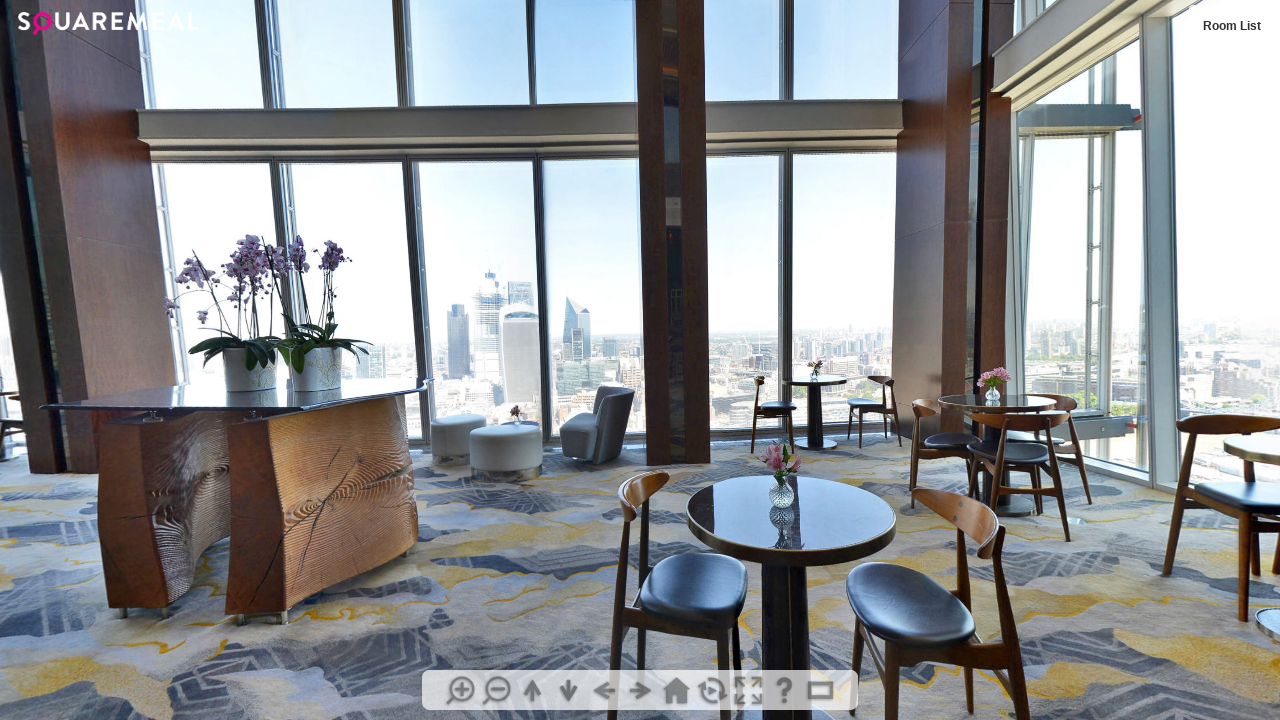

--- FILE ---
content_type: text/html
request_url: https://resources.ehouse.co.uk/bespoketours/8284000-8284999/8284341/
body_size: 5568
content:
<!DOCTYPE html>
<html>
	<head>
		<meta charset="utf-8" />
		<title>Shangri-La Hotel, SE1</title>

		<meta name="description" content="Virtual tour generated by Panotour" />

		<meta name="keywords" content="Shangri-La Hotel, SE1,Virtual tour generated by Panotour" />
		<meta name="medium" content="mult" />
		<meta name="video_height" content="480"></meta>
		<meta name="video_width" content="640"></meta>
		<link rel="image_src" href="indexdata/thumbnail.jpg" />
		<!-- <meta name="directory" content="PATH/"></meta> -->
		<!-- <link rel="target_url" href="index.html" /> -->
		<meta name="generator" content="Panotour Pro V2.3.2 64bits" />

		<meta name="viewport" content="target-densitydpi=device-dpi, width=device-width, initial-scale=1.0, minimum-scale=1.0, maximum-scale=1.0, user-scalable=no, minimal-ui"/>
		<meta name="apple-mobile-web-app-capable" content="yes"/>
		<meta name="apple-mobile-web-app-status-bar-style" content="default">
		<style type="text/css">
			@-ms-viewport { width: device-width; }
			@media only screen and (min-device-width: 800px) { html { overflow:hidden; } }
			* { padding: 0; margin: 0; }
			html { height: 100%; }
			body { height: 100%; overflow:hidden; }
			div#container { height: 100%; min-height: 100%; width: 100%; margin: 0 auto; }
			div#tourDIV {
				height:100%;
				position:relative;
				overflow:hidden;
			}

			div#panoDIV {
				height:100%;
				position:relative;
				overflow:hidden;
				-webkit-user-select: none;
				-khtml-user-select: none;
				-moz-user-select: none;
				-o-user-select: none;
				user-select: none;
			}

		</style>

				<!--[if !IE]><!-->
		<script type="text/javascript" src="indexdata/lib/jquery-2.1.1.min.js"></script>
		<!--<![endif]-->
		<!--[if lte IE 8]>
		<script type="text/javascript" src="indexdata/lib/jquery-1.11.1.min.js"></script>
		<![endif]-->
		<!--[if gt IE 8]>
		<script type="text/javascript" src="indexdata/lib/jquery-2.1.1.min.js"></script>
		<![endif]-->


		<link type="text/css" href="indexdata/lib/jquery-ui-1.11.1/jquery-ui.min.css" rel="stylesheet" />
		<script type="text/javascript" src="indexdata/lib/jquery-ui-1.11.1/jquery-ui.min.js"></script>
		<script type="text/javascript" src="indexdata/lib/jquery.ui.touch-punch.min.js"></script>
		<script type="text/javascript" src="indexdata/lib/Kolor/KolorTools.min.js"></script>
		<script type="text/javascript" src="indexdata/graphics/KolorBootstrap.js"></script>


		<style type="text/css">
			div#panoDIV.cursorMoveMode {
				cursor: move;
				cursor: url(indexdata/graphics/cursors_move_html5.cur), move;
			}
			div#panoDIV.cursorDragMode {
				cursor: grab;
				cursor: -moz-grab;
				cursor: -webkit-grab;
				cursor: url(indexdata/graphics/cursors_drag_html5.cur), default;
			}
		</style>


		<script type="text/javascript">
			function readDeviceOrientation() {
				// window.innerHeight is not supported by IE
				var winH = window.innerHeight ? window.innerHeight : jQuery(window).height();
				var winW = window.innerWidth ? window.innerWidth : jQuery(window).width();
				//force height for iframe usage
				if(!winH || winH == 0){
					winH = '100%';
				}
				// set the height of the document
				jQuery('html').css('height', winH);
				// scroll to top
				window.scrollTo(0,0);
			}
			jQuery( document ).ready(function() {
				if (/(iphone|ipod|ipad|android|iemobile|webos|fennec|blackberry|kindle|series60|playbook|opera\smini|opera\smobi|opera\stablet|symbianos|palmsource|palmos|blazer|windows\sce|windows\sphone|wp7|bolt|doris|dorothy|gobrowser|iris|maemo|minimo|netfront|semc-browser|skyfire|teashark|teleca|uzardweb|avantgo|docomo|kddi|ddipocket|polaris|eudoraweb|opwv|plink|plucker|pie|xiino|benq|playbook|bb|cricket|dell|bb10|nintendo|up.browser|playstation|tear|mib|obigo|midp|mobile|tablet)/.test(navigator.userAgent.toLowerCase())) {
					// add event listener on resize event (for orientation change)
					if (window.addEventListener) {
						window.addEventListener("load", readDeviceOrientation);
						window.addEventListener("resize", readDeviceOrientation);
						window.addEventListener("orientationchange", readDeviceOrientation);
					}
					//initial execution
					setTimeout(function(){readDeviceOrientation();},10);
				}
			});
		</script>
	</head>
	<body>
		<div id="container">

			<div id="tourDIV">

				<div id="panoDIV">
					<noscript>

						<object classid="clsid:d27cdb6e-ae6d-11cf-96b8-444553540000" width="100%" height="100%" id="indexdata/index">
							<param name="movie" value="indexdata/index.swf"/>
							<param name="allowFullScreen" value="true"/>
							<!--[if !IE]>-->
							<object type="application/x-shockwave-flash" data="indexdata/index.swf" width="100%" height="100%">
								<param name="movie" value="indexdata/index.swf"/>
								<param name="allowFullScreen" value="true"/>
								<!--<![endif]-->
								<a href="http://www.adobe.com/go/getflash">
									<img src="http://www.adobe.com/images/shared/download_buttons/get_flash_player.gif" alt="Get Adobe Flash player to visualize the Virtual Tour : Shangri-La Hotel, SE1 (Virtual tour generated by Panotour)"/>
								</a>
							<!--[if !IE]>-->
							</object>
							<!--<![endif]-->
						</object>

					</noscript>
				</div>


				<script type="text/javascript" src="indexdata/index.js"></script>
				<script type="text/javascript">

					embedpano({

					swf:"indexdata/index.swf"

					,target:"panoDIV"
					,passQueryParameters:true


					,wmode:"opaque"

					});

				</script>
			</div>
		</div>
	</body>
</html>

--- FILE ---
content_type: text/css
request_url: https://resources.ehouse.co.uk/bespoketours/8284000-8284999/8284341/indexdata/graphics/KolorMenu/kolorMenu.css
body_size: 1160
content:
div.kolorMenuContainer
{
	position: fixed;
	cursor: auto;
}

div.kolorMenuContainer *
{
	margin:0;
	padding:0;
}

ul.kolorMenu,
ul.kolorMenu ul {
	list-style:none;
}

ul.kolorMenu ul {
	display:none;
	position:absolute;
}

/* for desktop devices
ul.kolorMenu li:hover>* {
	display:block;
}
*/

/* for touch devices */
ul.kolorMenu li:hover ul.kolorMenuGroup.forceDisplayBlock {
	display:block;
}
ul.kolorMenu li:not(:hover) ul.kolorMenuGroup.forceDisplayBlock {
	display:none;
}
ul.kolorMenu li:hover ul.kolorMenuGroup.forceDisplayNone {
	display:none;
}
ul.kolorMenu li:not(:hover) ul.kolorMenuGroup.forceDisplayNone {
	display:none;
}

ul.kolorMenu li {
	position:relative;
	white-space:nowrap;
}

ul.kolorMenu { 
	position:relative;
}

ul.kolorMenu p:active, 
ul.kolorMenu p:focus {
	outline-style:none;
}

ul.kolorMenu p {
	vertical-align:middle;
	text-align:left;
	cursor:pointer;
	padding:10px;
}

/*
ul.kolorMenu li:hover>p,
ul.kolorMenu li p.pressed {

}
*/

ul.kolorMenu img {
	border:none;
	vertical-align:middle;
}

ul.kolorMenu span {
	overflow:visible;
}

ul.kolorMenu li.kolorMenuItem>p { border-width:0; }


--- FILE ---
content_type: text/xml
request_url: https://resources.ehouse.co.uk/bespoketours/8284000-8284999/8284341/indexdata/index_messages_en.xml
body_size: 1827
content:
<?xml version="1.0" encoding="UTF-8"?>
<krpano>

<!-- ************************ -->
<!--         Messages         -->
<!-- ************************ -->

  <data name="en_project_title"><![CDATA[Shangri-La Hotel, SE1]]></data>


  <data name="en_panogroup52_title"><![CDATA[Room List]]></data>

  <data name="en_pano48_title"><![CDATA[Sky Lounge]]></data>
  <data name="en_pano46_title"><![CDATA[Li]]></data>
  <data name="en_pano47_title"><![CDATA[Ren]]></data>
  <data name="en_pano49_title"><![CDATA[Yi]]></data>






  <data name="en_logowebsiteurl"><![CDATA[]]></data>
  <data name="en_controlBar_classiczoomInTip"><![CDATA[Zoom in]]></data>
  <data name="en_controlBar_classiczoomOutTip"><![CDATA[Zoom out]]></data>
  <data name="en_controlBar_classicmoveLeftTip"><![CDATA[Move left]]></data>
  <data name="en_controlBar_classicmoveRightTip"><![CDATA[Move right]]></data>
  <data name="en_controlBar_classicmoveUpTip"><![CDATA[Move up]]></data>
  <data name="en_controlBar_classicmoveDownTip"><![CDATA[Move down]]></data>
  <data name="en_controlBar_classichomeTip"><![CDATA[Home]]></data>
  <data name="en_controlBar_classicopenFsTip"><![CDATA[Enter fullscreen]]></data>
  <data name="en_controlBar_classiccloseFsTip"><![CDATA[Exit fullscreen]]></data>
  <data name="en_controlBar_classicautorotateOnTip"><![CDATA[Start autorotation]]></data>
  <data name="en_controlBar_classicautorotateOffTip"><![CDATA[Stop autorotation]]></data>
  <data name="en_controlBar_classicdisplayHelpTip"><![CDATA[Show help screen]]></data>
  <data name="en_controlBar_classichideHelpTip"><![CDATA[Hide help screen]]></data>
  <data name="en_controlBar_classicdisplayControlsTip"><![CDATA[Show controls]]></data>
  <data name="en_controlBar_classichideControlsTip"><![CDATA[Hide controls]]></data>








</krpano>

--- FILE ---
content_type: application/javascript
request_url: https://resources.ehouse.co.uk/bespoketours/8284000-8284999/8284341/indexdata/graphics/KolorMenu/KolorMenu.min.js
body_size: 31135
content:
(function(){var k=!0,m=null,n=!1;
KolorMenu=function(q,o){function r(){z?z=n:setTimeout(function(){z=k;r()},1E3);A&&(jQuery("#"+o).width()!=h||jQuery("#"+o).height()!=l)&&p.r()}function s(a){if("undefined"==typeof a.data("sized")){for(var c=0,d=a.find(">li>p"),f=0,e=d.length;f<e;f++)d.eq(f).height()>c&&(c=d.eq(f).height());("Explorer"!=kolorBrowserDetect.browser||6<kolorBrowserDetect.version)&&a.find(">li>p").css("height",c+"px");a.find(">li>p").css("line-height",c+"px");a.data("sized",k)}}function t(a,c){var d=ktools.Color.hex2rgb(c.border_color);
"Explorer"==kolorBrowserDetect.browser&&9>kolorBrowserDetect.version?a.css("border-color","rgb("+d[0]+","+d[1]+","+d[2]+")"):a.css("border-color","rgba("+d[0]+","+d[1]+","+d[2]+","+c.border_alpha+")");a.css("border-width",c.border_width+"px");a.css("border-style",c.border_style);a.css("-moz-border-radius",c.border_radius+"px");a.css("-webkit-border-radius",c.border_radius+"px");a.css("border-radius",c.border_radius+"px");d=ktools.Color.hex2rgb(c.background_color);"Explorer"==kolorBrowserDetect.browser&&
9>kolorBrowserDetect.version?a.css("background","rgb("+d[0]+","+d[1]+","+d[2]+")"):a.css("background","rgba("+d[0]+","+d[1]+","+d[2]+","+c.background_alpha+")")}function w(){var b=d.find(".kolorMenu >li"),c=0,g=0;b.each(function(){c+=jQuery(this).height();g<jQuery(this).height()&&(g=jQuery(this).height())});var c=c+(b.length-1)*a.item_spacer,g=g+a.item_spacer,b=a.margins_both?2*a.margin_y:a.margin_y,f=a.margins_both?a.margin_y:0,e=0,i=c+a.item_spacer+2*a.border_width;a.margins_on_items?(e=l-2*a.border_width-
a.item_spacer,e<c+a.item_spacer+b&&(e=c+a.item_spacer+b)):(e=l-(a.margins_both?2*a.margin_y:a.margin_y)-2*a.border_width-a.item_spacer,e<c+a.item_spacer&&(e=c+a.item_spacer),i>e&&(i=e));var h=0;switch(a.position){case KolorMenu.a.q:case KolorMenu.a.w:case KolorMenu.a.n:a.margins_on_items?(b+i>e&&(i=e-b),h=a.margin_y):h=0;break;case KolorMenu.a.v:case KolorMenu.a.m:a.margins_on_items?(b+i>e&&(i=e-b),h=a.margin_y+(e-i-b)/2):h=(e-i)/2;break;case KolorMenu.a.j:case KolorMenu.a.i:case KolorMenu.a.f:a.margins_on_items?
b+i>e?(i=e-b,h=f):h=e-i-a.margin_y:h=e-i}rootMenuHeightPaddingLess=e-h;d.find(".kolorMenuMain").css("height",e+"px");d.find(".kolorMenuMain").css("min-height",g+"px");d.find(".kolorMenu").css("height",i+"px");d.find(".kolorMenu").css("padding-top",h+"px")}function x(){var b=d.find(".kolorMenu >li"),c=0,g=0;b.each(function(){c+=jQuery(this).width();g<jQuery(this).width()&&(g=jQuery(this).width())});var c=c+((b.length-1)*a.item_spacer+1),g=g+(a.item_spacer+1),b=0,f=c+a.item_spacer+2*a.border_width;
a.margins_on_items?(b=h-2*a.border_width-a.item_spacer,0>b&&(b=0)):(b=h-(a.margins_both?2*a.margin_x:a.margin_x)-2*a.border_width-a.item_spacer,0>b&&(b=0),f>b&&(f=b));var e=0,i=a.margins_both?2*a.margin_x:a.margin_x,j=a.margins_both?a.margin_x:0;switch(a.position){case KolorMenu.a.q:case KolorMenu.a.v:case KolorMenu.a.j:a.margins_on_items?(i+f>b&&(f=b-i),e=a.margin_x):e=0;break;case KolorMenu.a.w:case KolorMenu.a.i:a.margins_on_items?(i+f>b&&(f=b-i),e=a.margin_x+(b-f-i)/2):e=(b-f)/2;break;case KolorMenu.a.n:case KolorMenu.a.m:case KolorMenu.a.f:a.margins_on_items?
i+f>b?(f=b-i,e=j):e=b-f-a.margin_x:e=b-f}d.find(".kolorMenuMain").css("width",b+"px");d.find(".kolorMenuMain").css("min-width",g+"px");d.find(".kolorMenu").css("width",f+"px");d.find(".kolorMenu").css("padding-left",e+"px")}function u(){var b,c;d.find("ul.kolorMenu").find(">li").each(function(){c=jQuery(this).find(">ul");if(0<c.length){b=jQuery(this).offset();c.css("width","");c.css("height","");c.css("overflow-x","");c.css("overflow-y","");var g=n,f=c.height(),g=n,f=c.width(),e="top",i="0";jQuery(window).width()>
h&&0<d.parent()[0].offsetLeft&&(b.left-=d.parent()[0].offsetLeft);jQuery(window).height()>l&&0<d.parent()[0].offsetTop&&(b.top-=d.parent()[0].offsetTop);if(a.sub_orientation==KolorMenu.b.d){c.find("li").last().css("margin-bottom",a.item_spacer+"px");c.find("li").css("overflow","hidden");switch(a.position){case KolorMenu.a.f:case KolorMenu.a.i:case KolorMenu.a.j:g=b.top<c.height();f=b.top;e="bottom";break;default:g=b.top+c.height()+jQuery(this).height()>l,f=l-(b.top+jQuery(this).height()),e="top"}g&&
(c.css("height",f+"px"),c.css("overflow-x","hidden"),c.css("overflow-y","scroll"));c.css(e,"100%");switch(a.position){case KolorMenu.a.n:case KolorMenu.a.m:case KolorMenu.a.f:g=b.left+jQuery(this).width()-2*a.item_spacer<c.width();c.width()>h?(f=h,i=b.left+jQuery(this).width()-h-2*a.item_spacer+"px"):(f=c.width(),i=b.left+jQuery(this).width()-c.width()-2*a.item_spacer+"px");e="right";g||(i="0");break;default:g=b.left+c.width()+2*a.item_spacer>h,c.width()>h?(i=-b.left+"px",f=h-2*a.item_spacer):(i=
h-(c.width()+b.left+2*a.item_spacer)+"px",f=c.width()),e="left",g||(i="0")}g&&c.css("width",f+"px");c.css(e,i)}if(a.sub_orientation==KolorMenu.b.c){c.find("li").last().css("padding-right",a.item_spacer+"px");c.find("li").css("overflow","hidden");switch(a.position){case KolorMenu.a.n:case KolorMenu.a.f:case KolorMenu.a.m:g=c.width()>b.left+jQuery(this).width();c.width()>h?(f=h,i=b.left+jQuery(this).width()-h+"px",g&&c.css("overflow-x","scroll")):(f=c.width(),i=b.left+jQuery(this).width()-c.width()+
"px");e="right";g||(i="0");break;default:g=b.left+c.width()>h,c.width()>h?(i=-b.left+"px",f=h,g&&c.css("overflow-x","scroll")):(i=h-(c.width()+b.left)+"px",f=c.width()),e="left",g||(i="0")}g&&(c.css("width",f+"px"),c.css("overflow-y","hidden"));c.css(e,i);switch(a.position){case KolorMenu.a.f:case KolorMenu.a.i:case KolorMenu.a.j:g=b.top<c.height();f=b.top;e="bottom";break;default:g=b.top+c.height()+jQuery(this).height()>=l,f=l-(b.top+jQuery(this).height()),e="top"}g&&(c.css("height",f+"px"),c.css("overflow-y",
"scroll"));c.css(e,"100%")}}})}function y(){var b,c;d.find("ul.kolorMenu").find(">li").each(function(){c=jQuery(this).find(">ul");if(0<c.length){b=jQuery(this).offset();c.css("width","");c.css("height","");c.css("overflow-x","");c.css("overflow-y","");var g=n,f=c.height(),g=n,f=c.width(),e="top";jQuery(window).width()>h&&0<d.parent()[0].offsetLeft&&(b.left-=d.parent()[0].offsetLeft);jQuery(window).height()>l&&0<d.parent()[0].offsetTop&&(b.top-=d.parent()[0].offsetTop);if(a.sub_orientation==KolorMenu.b.d){c.find("li").last().css("margin-bottom",
a.item_spacer+"px");c.find("li").css("overflow","hidden");switch(a.position){case KolorMenu.a.f:case KolorMenu.a.j:case KolorMenu.a.i:g=c.height()>b.top+jQuery(this).height()+a.item_spacer;f=b.top+jQuery(this).height()+a.item_spacer;e="bottom";break;default:g=c.height()+b.top>l,f=l-b.top,e="top"}g&&(c.css("height",f+"px"),c.css("overflow-x","hidden"),c.css("overflow-y","scroll"));c.css(e,"0");switch(a.position){case KolorMenu.a.n:case KolorMenu.a.m:case KolorMenu.a.f:g=b.left-2*a.item_spacer<c.width();
f=b.left-2*a.item_spacer;e="right";break;default:g=b.left+jQuery(this).width()+c.width()>h,f=h-b.left-jQuery(this).width()-2*a.item_spacer,e="left"}g&&c.css("width",f+"px");c.css(e,"100%")}if(a.sub_orientation==KolorMenu.b.c){c.find("li").last().css("padding-right",a.item_spacer+"px");c.find("li").css("overflow","hidden");switch(a.position){case KolorMenu.a.n:case KolorMenu.a.m:case KolorMenu.a.f:g=b.left-a.item_spacer<c.width();f=b.left-a.item_spacer;e="right";break;default:g=b.left+jQuery(this).width()+
c.width()>h,f=h-b.left-jQuery(this).width()-a.item_spacer,e="left"}g&&(c.css("width",f+"px"),c.css("overflow-x","scroll"),c.css("overflow-y","hidden"));c.css(e,"100%");switch(a.position){case KolorMenu.a.f:case KolorMenu.a.i:case KolorMenu.a.j:g=c.height()>b.top+jQuery(this).height();f=b.top+jQuery(this).height();e="bottom";break;default:g=b.top+c.height()>l,f=l-b.top,e="top"}g&&(c.css("height",f+"px"),c.css("overflow-y","scroll"));c.css(e,"0")}}})}function v(){function b(b){if(b.currentTarget&&void 0!=
b.currentTarget&&""!=a.item_selected_color)for(var d=b.currentTarget.id,i=0;i<c;i++){g=p.k().get(i);jQuery("p#"+g.getName()).removeClass("menuSelected");f=g.h().size();for(var h=0;h<f;h++)e=g.h().get(h),e.getName()==d?(jQuery("p#"+g.getName()).addClass("menuSelected"),jQuery("p#"+e.getName()).addClass("menuSelected")):jQuery("p#"+e.getName()).removeClass("menuSelected")}ktools.Device.isTouch()&&b.data.Q?(jQuery("ul.kolorMenu li ul.kolorMenuGroup").removeClass("forceDisplayNone"),jQuery(this).parent().find("ul.kolorMenuGroup").addClass("forceDisplayBlock")):
(ktools.Code.eval(b.data.B.s()),ktools.Device.isTouch()?(jQuery("ul.kolorMenu li ul.kolorMenuGroup").removeClass("forceDisplayBlock"),jQuery("ul.kolorMenu li ul.kolorMenuGroup").addClass("forceDisplayNone"),setTimeout(function(){jQuery("ul.kolorMenu li ul.kolorMenuGroup").removeClass("forceDisplayNone")},50)):(jQuery("ul.kolorMenu li:hover ul.kolorMenuGroup").css("display","none"),setTimeout(function(){jQuery("ul.kolorMenu li ul.kolorMenuGroup").css("display","")},50)))}for(var c=p.k().size(),g=m,
f=0,e=m,i=0;i<c;i++){var g=p.k().get(i),f=g.h().size(),h=jQuery.extend(jQuery.extend(k,{},a),jQuery.extend(k,{},g.l()));g.p()&&t(d.find("p#"+g.getName()).parent().find("ul"),h);d.find("p#"+g.getName()).data("object",g);g.s()!=m?d.find(".kolorMenuItem #"+g.getName()).unbind("click").bind("click",{B:g},b):ktools.Device.isTouch()&&d.find(".kolorMenuItem #"+g.getName()).unbind("click").bind("click",{B:g,Q:k},b);for(h=0;h<f;h++)e=g.h().get(h),d.find("p#"+e.getName()).data("object",e),e.s()!=m&&d.find(".kolorMenuItem #"+
e.getName()).unbind("click").bind("click",{B:e},b)}d.find("p").unbind("mouseenter").bind("mouseenter",function(){var b=m,b=jQuery(this).data("object").A()?jQuery.extend(jQuery.extend(k,{},a),jQuery.extend(k,{},jQuery(this).data("object").l())):jQuery.extend(jQuery.extend(k,{},a),jQuery.extend(k,{},jQuery(this).data("object").getParent().l()),jQuery.extend(k,{},jQuery(this).data("object").l())),c=ktools.Color.hex2rgb(b.item_hover_bg_color);a.use_hover_effect&&("Explorer"==kolorBrowserDetect.browser&&
9>kolorBrowserDetect.version?jQuery(this).css("background","rgb("+c[0]+","+c[1]+","+c[2]+")"):jQuery(this).css("background","rgba("+c[0]+","+c[1]+","+c[2]+","+b.item_hover_bg_alpha+")"));c=ktools.Color.hex2rgb(b.item_hover_border_color);"Explorer"==kolorBrowserDetect.browser&&9>kolorBrowserDetect.version?jQuery(this).css("border-color","rgb("+c[0]+","+c[1]+","+c[2]+")"):jQuery(this).css("border-color","rgba("+c[0]+","+c[1]+","+c[2]+","+b.item_hover_border_alpha+")");jQuery(this).css("border-width",
b.item_hover_border_width+"px");jQuery(this).css("border-style",b.item_hover_border_style);jQuery(this).css("-moz-border-radius",b.item_hover_border_radius+"px");jQuery(this).css("-webkit-border-radius",b.item_hover_border_radius+"px");jQuery(this).css("border-radius",b.item_hover_border_radius+"px");a.force_font_menu&&jQuery(this).data("object").z()?(jQuery(this).css("font-family",'"'+a.force_font_menu_family+'", sans-serif'),jQuery(this).css("color","#"+a.force_font_menu_color),jQuery(this).css("font-size",
a.force_font_menu_size+"px"),jQuery(this).css("font-weight",a.force_font_menu_weight),jQuery(this).css("font-style",a.force_font_menu_style),jQuery(this).css("text-decoration",a.force_font_menu_decoration)):a.force_font_submenu?(jQuery(this).css("font-family",'"'+a.force_font_submenu_family+'", sans-serif'),jQuery(this).css("color","#"+a.force_font_submenu_color),jQuery(this).css("font-size",a.force_font_submenu_size+"px"),jQuery(this).css("font-weight",a.force_font_submenu_weight),jQuery(this).css("font-style",
a.force_font_submenu_style),jQuery(this).css("text-decoration",a.force_font_submenu_decoration)):(jQuery(this).css("font-family",'"'+b.item_hover_font_family+'", sans-serif'),jQuery(this).css("color","#"+b.item_hover_font_color),jQuery(this).css("font-size",b.item_hover_font_size+"px"),jQuery(this).css("font-weight",b.item_hover_font_weight),jQuery(this).css("font-style",b.item_hover_font_style),jQuery(this).css("text-decoration",b.item_hover_font_decoration));("left"==a.text_align||"right"==a.text_align)&&
0<jQuery(this).parent().find("ul").length&&a.sub_orientation==KolorMenu.b.c&&s(jQuery(this).parent().find("ul"))});d.find("p").unbind("mouseleave").bind("mouseleave",function(){var b=m,b=jQuery(this).data("object").A()?jQuery.extend(jQuery.extend(k,{},a),jQuery.extend(k,{},jQuery(this).data("object").l())):jQuery.extend(jQuery.extend(k,{},a),jQuery.extend(k,{},jQuery(this).data("object").getParent().l()),jQuery.extend(k,{},jQuery(this).data("object").l())),c=ktools.Color.hex2rgb(b.item_out_bg_color);
a.use_out_effect?"Explorer"==kolorBrowserDetect.browser&&9>kolorBrowserDetect.version?jQuery(this).css("background","rgb("+c[0]+","+c[1]+","+c[2]+")"):jQuery(this).css("background","rgba("+c[0]+","+c[1]+","+c[2]+","+b.item_out_bg_alpha+")"):jQuery(this).css("background","");c=ktools.Color.hex2rgb(b.item_out_border_color);"Explorer"==kolorBrowserDetect.browser&&9>kolorBrowserDetect.version?jQuery(this).css("border-color","rgb("+c[0]+","+c[1]+","+c[2]+")"):jQuery(this).css("border-color","rgba("+c[0]+
","+c[1]+","+c[2]+","+b.item_out_border_alpha+")");jQuery(this).css("border-width",b.item_out_border_width+"px");jQuery(this).css("border-style",b.item_out_border_style);jQuery(this).css("-moz-border-radius",b.item_out_border_radius+"px");jQuery(this).css("-webkit-border-radius",b.item_out_border_radius+"px");jQuery(this).css("border-radius",b.item_out_border_radius+"px");a.force_font_menu&&jQuery(this).data("object").z()?(jQuery(this).css("font-family",'"'+a.force_font_menu_family+'", sans-serif'),
jQuery(this).css("color","#"+a.force_font_menu_color),jQuery(this).css("font-size",a.force_font_menu_size+"px"),jQuery(this).css("font-weight",a.force_font_menu_weight),jQuery(this).css("font-style",a.force_font_menu_style),jQuery(this).css("text-decoration",a.force_font_menu_decoration)):a.force_font_submenu?(jQuery(this).css("font-family",'"'+a.force_font_submenu_family+'", sans-serif'),jQuery(this).css("color","#"+a.force_font_submenu_color),jQuery(this).css("font-size",a.force_font_submenu_size+
"px"),jQuery(this).css("font-weight",a.force_font_submenu_weight),jQuery(this).css("font-style",a.force_font_submenu_style),jQuery(this).css("text-decoration",a.force_font_submenu_decoration)):(jQuery(this).css("font-family",'"'+b.item_out_font_family+'", sans-serif'),jQuery(this).css("color","#"+b.item_out_font_color),jQuery(this).css("font-size",b.item_out_font_size+"px"),jQuery(this).css("font-weight",b.item_out_font_weight),jQuery(this).css("font-style",b.item_out_font_style),jQuery(this).css("text-decoration",
b.item_out_font_decoration));jQuery(this).find("img:first").css("max-width",b.item_thumb_max_width+"px");jQuery(this).find("img:first").css("max-height",b.item_thumb_max_height+"px");"Explorer"==kolorBrowserDetect.browser&&7>kolorBrowserDetect.version&&(jQuery(this).find("img:first").css("width",b.item_thumb_max_width+"px"),jQuery(this).find("img:first").css("height",b.item_thumb_max_height+"px"))});d.find("p").mouseleave()}function j(){"left"==a.text_align?d.find("ul.kolorMenu p").css("text-align",
"right"):"top"==a.text_align?(d.find("ul.kolorMenu p").css("text-align","center"),d.find("ul.kolorMenu span.overThumb").css("display","block"),d.find("ul.kolorMenu span.overThumb").css("padding-bottom","5px"),d.find("ul.kolorMenu img.overThumb").css("vertical-align","top"),jQuery.each(d.find("ul.kolorMenu img.overThumb.mainLevel"),function(){jQuery(this).css("margin-bottom",a.item_thumb_max_height-jQuery(this).height()+"px")})):"bottom"==a.text_align&&(d.find("ul.kolorMenu p").css("text-align","center"),
d.find("ul.kolorMenu span.underThumb").css("display","block"),a.force_font_submenu?d.find("ul.kolorMenu span.underThumb.subLevel").css("line-height",a.force_font_submenu_size+"px"):d.find("ul.kolorMenu span.underThumb.subLevel").css("line-height",a.item_out_font_size+"px"),a.force_font_menu?d.find("ul.kolorMenu span.underThumb.mainLevel").css("line-height",a.force_font_menu_size+"px"):d.find("ul.kolorMenu span.underThumb.mainLevel").css("line-height",a.item_out_font_size+"px"),d.find("ul.kolorMenu span.underThumb").css("margin-top",
"5px"),d.find("ul.kolorMenu img.underThumb").css("vertical-align","top"),jQuery.each(d.find("ul.kolorMenu img.underThumb.mainLevel"),function(){jQuery(this).css("margin-top",a.item_thumb_max_height-jQuery(this).height()+"px")}))}function G(){for(var b='<div id="'+q+'" class="kolorMenuContainer" style="position:absolute;z-index:'+a.zorder+';"><div class="kolorMenuMain"><ul class="kolorMenu">',c=p.k().size(),d=m,f=0,e=m,i=0;i<c;i++){var d=p.k().get(i),f=d.h().size(),h=0;switch(a.position){case KolorMenu.a.f:case KolorMenu.a.i:case KolorMenu.a.j:h=
i;break;default:h=c-i}if(d.p()){b+='<li class="kolorMenuItem" style="z-index:'+h+';">';b+='<p id="'+d.getName()+'" class="'+d.t()+'"'+(a.padding_main!=m?' style="padding:'+a.padding_main+'px;"':"")+">";if(("left"==a.text_align||"top"==a.text_align)&&""!=d.g())b+="<span class='mainLevel"+("top"==a.text_align&&""!=d.e()?" overThumb":"")+"'"+("left"==a.text_align&&""!=d.e()?" style='margin-right:10px;'":"")+">"+d.g()+"</span>";""!=d.e()&&(b+='<img src="'+d.e()+'" class="mainLevel'+("top"==a.text_align?
" overThumb":"")+("bottom"==a.text_align?" underThumb":"")+'" alt="'+d.g()+'" />');if(("right"==a.text_align||"bottom"==a.text_align)&&""!=d.g())b+="<span class='mainLevel"+("bottom"==a.text_align&&""!=d.e()?" underThumb":"")+"'"+("right"==a.text_align&&""!=d.e()?" style='margin-left:10px;'":"")+">"+d.g()+"</span>";b+="</p>";b+='<ul class="kolorMenuGroup">';d.C(k)}for(var j=0;j<f;j++){var e=d.h().get(j),l="subLevel";!d.p()&&1==f&&(e.C(k),l="mainLevel");b+='<li class="kolorMenuItem" style="z-index:'+
h+';">';b+='<p id="'+e.getName()+'" class="'+e.t()+'"'+(a.padding_sub!=m?' style="padding:'+a.padding_sub+'px;"':"")+'">';if(("left"==a.text_align||"top"==a.text_align)&&""!=e.g())b+="<span class='"+l+("top"==a.text_align&&""!=e.e()?" overThumb":"")+"'"+("left"==a.text_align&&""!=e.e()?" style='margin-right:10px;'":"")+">"+e.g()+"</span>";""!=e.e()&&(b+='<img src="'+e.e()+'" class="'+l+("top"==a.text_align?" overThumb":"")+("bottom"==a.text_align?" underThumb":"")+'" alt="'+e.g()+'" />');if(("right"==
a.text_align||"bottom"==a.text_align)&&""!=e.g())b+="<span class='"+l+""+("bottom"==a.text_align&&""!=e.e()?" underThumb":"")+"'"+("right"==a.text_align&&""!=e.e()?" style='margin-left:10px;'":"")+">"+e.g()+"</span>";b+="</p>";b+="</li>"}d.p()&&(b+="</ul></li>")}jQuery("#"+o).prepend(b+"</ul></div></div>")}var a={position:KolorMenu.a.q,orientation:KolorMenu.b.c,sub_orientation:KolorMenu.b.d,margin_x:8,margin_y:8,margins_on_items:n,margins_both:n,background_color:"b3b3b3",background_alpha:0.4,border_color:"ffffff",
border_alpha:1,border_width:0,border_style:KolorMenu.u.NONE,border_radius:7,use_out_effect:k,item_out_bg_color:"4d4d4d",item_out_bg_alpha:1,item_out_border_color:"424542",item_out_border_alpha:1,item_out_border_width:0,item_out_border_style:KolorMenu.u.NONE,item_out_border_radius:7,item_out_font_family:KolorMenu.F.D.value,item_out_font_color:"ffffff",item_out_font_size:14,item_out_font_weight:KolorMenu.H.o,item_out_font_style:KolorMenu.G.o,item_out_font_decoration:KolorMenu.I.NONE,use_hover_effect:k,
item_hover_bg_color:"575757",item_hover_bg_alpha:1,item_hover_border_color:"424542",item_hover_border_alpha:1,item_hover_border_width:0,item_hover_border_style:KolorMenu.u.NONE,item_hover_border_radius:7,item_hover_font_family:KolorMenu.F.D.value,item_hover_font_color:"ffffff",item_hover_font_size:14,item_hover_font_weight:KolorMenu.H.o,item_hover_font_style:KolorMenu.G.o,item_hover_font_decoration:KolorMenu.I.NONE,item_selected_color:"",item_selected_alpha:1,open_callback:n,padding_main:m,padding_sub:m,
text_align:"right",force_font_menu:n,force_font_menu_color:"",force_font_menu_family:"",force_font_menu_size:"",force_font_menu_weight:"",force_font_menu_style:"",force_font_menu_decoration:"",force_font_submenu:n,force_font_submenu_color:"",force_font_submenu_family:"",force_font_submenu_size:"",force_font_submenu_weight:"",force_font_submenu_style:"",force_font_submenu_decoration:"",item_thumb_max_width:400,item_thumb_max_height:200,item_spacer:5,full_size:k,use_i18n:n,zorder:0,device:"desktop",
scale_offsets:k,scale:1},h=0,l=0,z=n,B=new ktools.Collection,d=m,C=n,p=this,D=n,E=n,A=n,F=n;this.setReady=this.Y=function(a){D=a};this.isReady=this.isReady=function(){return D};this.getKolorMenuGroups=this.k=function(){return B};this.addKolorMenuGroup=this.K=function(a){B.add(a)};this.setKolorMenuOptions=this.U=function(b){a=jQuery.extend(a,b)};this.getKolorMenuOptions=this.O=function(){return a};this.openKolorMenu=this.R=function(){if(!E){ktools.Device.isTouch()||jQuery("<style type='text/css'>ul.kolorMenu li:hover>*{display:block;}</style>").appendTo("head");
F||(a.scale_offsets&&(a.margin_x=Math.round(a.margin_x*a.scale),a.margin_y=Math.round(a.margin_y*a.scale)),a.border_width=Math.round(a.border_width*a.scale),a.border_radius=Math.round(a.border_radius*a.scale),a.item_out_border_width=Math.round(a.item_out_border_width*a.scale),a.item_out_border_radius=Math.round(a.item_out_border_radius*a.scale),a.item_out_font_size=Math.round(a.item_out_font_size*a.scale),a.item_hover_border_width=Math.round(a.item_hover_border_width*a.scale),a.item_hover_border_radius=
Math.round(a.item_hover_border_radius*a.scale),a.item_hover_font_size=Math.round(a.item_hover_font_size*a.scale),a.force_font_menu&&(a.force_font_menu_size=Math.round(a.force_font_menu_size*a.scale)),a.force_font_submenu&&(a.force_font_submenu_size=Math.round(a.force_font_submenu_size*a.scale)),a.padding_main!=m&&(a.padding_main=Math.round(a.padding_main*a.scale)),a.padding_sub!=m&&(a.padding_sub=Math.round(a.padding_sub*a.scale)),a.item_thumb_max_width=Math.round(a.item_thumb_max_width*a.scale),
a.item_thumb_max_height=Math.round(a.item_thumb_max_height*a.scale),a.item_spacer=Math.round(a.item_spacer*a.scale),F=k);G();d=jQuery("#"+q);d.css("top","9999px");d.css("left","9999px");var b=d.find(".kolorMenu li>p>img"),c=0;0==b.length?(A=k,p.r()):(b.bind("load",function(){c++;if(b.length==c){A=k;p.r()}}),b.bind("error",function(){c++}));C||(jQuery(window).bind("resize",r),C=k);a.open_callback&&ktools.Code.eval(a.open_callback);E=k}};this.applyAll=this.r=function(){h=0==h?jQuery("#"+o).width():
kolorBrowserDetect.isAtLeastIEX(11)&&document.msFullscreenElement!=m?document.getElementById(o).clientWidth:jQuery("#"+o).width();l=0==l?jQuery("#"+o).height():kolorBrowserDetect.isAtLeastIEX(11)&&document.msFullscreenElement!=m?document.getElementById(o).clientHeight:jQuery("#"+o).height();t(d.find(".kolorMenuMain"),a);v();var b=d.find(".kolorMenuMain").children().find("ul");d.css("top","");d.css("right","");d.css("bottom","");d.css("left","");switch(a.orientation){case KolorMenu.b.d:d.find(".kolorMenuMain").css("display",
"block").css("padding","0 "+a.item_spacer+"px "+a.item_spacer+"px");d.find(".kolorMenu>li").css("float","none").css("padding",a.item_spacer+"px 0 0 0");a.full_size&&w();break;case KolorMenu.b.c:"Explorer"==kolorBrowserDetect.browser&&7>kolorBrowserDetect.version?d.find(".kolorMenuMain").css("display","inline").css("zoom",1).css("padding","0 "+a.item_spacer+"px 0 0"):d.find(".kolorMenuMain").css("display","inline-block").css("padding","0 "+a.item_spacer+"px 0 0"),d.find(".kolorMenu>li").css("float",
"left").css("margin",a.item_spacer+"px 0 "+a.item_spacer+"px "+a.item_spacer+"px"),("left"==a.text_align||"right"==a.text_align)&&s(d.find(".kolorMenu")),a.full_size&&x()}switch(a.sub_orientation){case KolorMenu.b.d:b.css("padding","0 "+a.item_spacer+"px");b.find(">li").css("display","block").css("margin",a.item_spacer+"px 0 0");break;case KolorMenu.b.c:b.css("padding","0"),"Explorer"==kolorBrowserDetect.browser&&7>kolorBrowserDetect.version?b.find(">li").css("display","inline").css("zoom",1).css("margin",
a.item_spacer+"px 0 0 "+a.item_spacer+"px"):kolorBrowserDetect.isMobileSafari()?b.find(">li").css("display","inline-block").css("margin",a.item_spacer+"px 0 "+a.item_spacer+"px "+a.item_spacer+"px"):b.find(">li").css("display","inline-block").css("margin",a.item_spacer+"px 0 0 "+a.item_spacer+"px")}switch(a.position){case KolorMenu.a.q:(!a.margins_on_items||a.orientation!=KolorMenu.b.c)&&d.css("left",a.margin_x+"px");(!a.margins_on_items||a.orientation!=KolorMenu.b.d)&&d.css("top",a.margin_y+"px");
break;case KolorMenu.a.w:a.margins_on_items?a.margins_on_items&&a.orientation==KolorMenu.b.d&&d.css("left",(h-d.width())/2+a.margin_x+"px"):a.full_size&&a.orientation==KolorMenu.b.c?d.css("left",a.margin_x):d.css("left",(h-d.width())/2+a.margin_x+"px");(!a.margins_on_items||a.orientation!=KolorMenu.b.d)&&d.css("top",a.margin_y+"px");break;case KolorMenu.a.n:(!a.margins_on_items||a.orientation!=KolorMenu.b.c)&&d.css("right",a.margin_x+"px");(!a.margins_on_items||a.orientation!=KolorMenu.b.d)&&d.css("top",
a.margin_y+"px");break;case KolorMenu.a.m:(!a.margins_on_items||a.orientation!=KolorMenu.b.c)&&d.css("right",a.margin_x+"px");a.orientation==KolorMenu.b.d?a.margins_on_items||d.css("top",(l-d.height())/2+a.margin_y+"px"):d.css("top",(l-d.height())/2+a.margin_y+"px");break;case KolorMenu.a.f:(!a.margins_on_items||a.orientation!=KolorMenu.b.c)&&d.css("right",a.margin_x+"px");(!a.margins_on_items||a.orientation!=KolorMenu.b.d)&&d.css("bottom",a.margin_y+"px");a.orientation==KolorMenu.b.c&&"inline-block"==
d.find(".kolorMenuMain").css("display")&&d.find(".kolorMenuMain").css("vertical-align","bottom");break;case KolorMenu.a.i:a.margins_on_items?a.margins_on_items&&a.orientation==KolorMenu.b.d&&d.css("left",(h-d.width())/2+a.margin_x+"px"):a.full_size&&a.orientation==KolorMenu.b.c?d.css("left",a.margin_x+"px"):d.css("left",(h-d.width())/2+a.margin_x+"px");(!a.margins_on_items||a.orientation!=KolorMenu.b.d)&&d.css("bottom",a.margin_y+"px");a.orientation==KolorMenu.b.c&&"inline-block"==d.find(".kolorMenuMain").css("display")&&
d.find(".kolorMenuMain").css("vertical-align","bottom");break;case KolorMenu.a.j:(!a.margins_on_items||a.orientation!=KolorMenu.b.c)&&d.css("left",a.margin_x+"px");(!a.margins_on_items||a.orientation!=KolorMenu.b.d)&&d.css("bottom",a.margin_y+"px");a.orientation==KolorMenu.b.c&&"inline-block"==d.find(".kolorMenuMain").css("display")&&d.find(".kolorMenuMain").css("vertical-align","bottom");break;case KolorMenu.a.v:(!a.margins_on_items||a.orientation!=KolorMenu.b.c)&&d.css("left",a.margin_x+"px"),a.orientation==
KolorMenu.b.d?a.margins_on_items||d.css("top",(l-d.height())/2+a.margin_y+"px"):d.css("top",(l-d.height())/2+a.margin_y+"px")}a.orientation==KolorMenu.b.d?y():u();if(""!=a.item_selected_color){var b=ktools.Color.hex2rgb(a.item_selected_color),c=document.createElement("style");c.type="text/css";"Explorer"==kolorBrowserDetect.browser&&9>kolorBrowserDetect.version?c.styleSheet.cssText="#"+q+" .menuSelected { background-color: rgb("+b[0]+","+b[1]+","+b[2]+") !important; }":"Explorer"==kolorBrowserDetect.browser&&
10>kolorBrowserDetect.version?c.styleSheet.cssText="#"+q+" .menuSelected { background-color: rgba("+b[0]+","+b[1]+","+b[2]+","+a.item_selected_alpha+") !important; }":c.innerHTML="#"+q+" .menuSelected { background-color: rgba("+b[0]+","+b[1]+","+b[2]+","+a.item_selected_alpha+") !important; }";document.getElementsByTagName("head")[0].appendChild(c)}j()};this.applyResetCSS=this.M=function(){var a=d.find(".kolorMenuMain").children().find("ul"),c=d.find("li.kolorMenuItem");d.find("ul").removeData();
d.find("p").css("height","");d.find("p").css("line-height","");d.css("top","");d.css("right","");d.css("bottom","");d.css("left","");d.find(".kolorMenuMain").css("width","");d.find(".kolorMenuMain").css("height","");d.find(".kolorMenu").css("width","");d.find(".kolorMenu").css("padding-left","");c.css("margin","");c.css("padding","");a.css("top","");a.css("right","");a.css("bottom","");a.css("left","")};this.showKolorMenu=this.ba=function(){d.show()};this.hideKolorMenu=this.P=function(){d.hide()};
this.changeSelectedItem=this.N=function(a){if(a&&a[0])for(var c=p.k().size(),a=a[0],d=0,f=m,e=0;e<c;e++){group=p.k().get(e);jQuery("p#"+group.getName()).removeClass("menuSelected");for(var d=group.h().size(),h=0;h<d;h++)f=group.h().get(h),f.t()==a?(jQuery("p#"+group.getName()).addClass("menuSelected"),jQuery("p#"+f.getName()).addClass("menuSelected")):jQuery("p#"+f.getName()).removeClass("menuSelected")}}};KolorMenu.b={d:"vertical",c:"horizontal"};
KolorMenu.a={q:"topleft",w:"top",n:"topright",m:"right",f:"bottomright",i:"bottom",j:"bottomleft",v:"left"};KolorMenu.u={Aa:"solid",ma:"dotted",la:"dashed",na:"double",pa:"groove",za:"ridge",sa:"inset",wa:"outset",NONE:"none"};KolorMenu.H={o:"normal",fa:"bold"};KolorMenu.G={o:"normal",ta:"italic"};KolorMenu.I={Ea:"underline",xa:"overline",ua:"line-through",ea:"blink",NONE:"none"};
KolorMenu.F={D:{name:"Arial",value:"Arial,'DejaVu Sans','Liberation Sans',Freesans,sans-serif"},da:{name:"Arial Narrow",value:"'Arial Narrow','Nimbus Sans L',sans-serif"},ca:{name:"Arial Black",value:"'Arial Black',Gadget,sans-serif"},ga:{name:"Bookman",value:"'Bookman Old Style',Bookman,'URW Bookman L','Palatino Linotype',serif"},ha:{name:"Century Gothic",value:"'Century Gothic',futura,'URW Gothic L',Verdana,sans-serif"},ia:{name:"Comic Sans MS",value:"'Comic Sans MS',cursive"},ja:{name:"Console",
value:"Consolas,'Lucida Console','DejaVu Sans Mono',monospace"},ka:{name:"Courier",value:"'Courier New',Courier,'Nimbus Mono L',monospace"},oa:{name:"Georgia",value:"Constantia,Georgia,'Nimbus Roman No9 L',serif"},qa:{name:"Helvetica",value:"Helvetica,Arial,'DejaVu Sans','Liberation Sans',Freesans,sans-serif"},ra:{name:"Impact",value:"Impact, Haettenschweiler, 'Arial Narrow Bold', sans-serif"},va:{name:"Lucida Sans",value:"'Lucida Sans Unicode','Lucida Grande','Lucida Sans','DejaVu Sans Condensed',sans-serif"},
ya:{name:"Palatino",value:"Cambria,'Palatino Linotype','Book Antiqua','URW Palladio L',serif"},Ba:{name:"Thaoma",value:"'Tahoma',sans-serif"},Ca:{name:"Times New Roman",value:"Cambria,'Times New Roman','Nimbus Roman No9 L','Freeserif',Times,serif"},Da:{name:"Trebuchet",value:"'Trebuchet MS',sans-serif"},Fa:{name:"Verdana",value:"Verdana, sans-serif"}};
KolorMenuObject=function(){var q="",o="",r="",s="",t=n,w=n,x="",u={},y=m,v=new ktools.Collection;this.setName=this.V=function(j){q=j};this.setTitle=this.aa=function(j){o=j};this.setAction=this.S=function(j){r=j};this.setThumbnail=this.$=function(j){s=j};this.setSubMenu=this.Z=function(j){t=j};this.setMainLevel=this.C=function(j){w=j};this.setCssClass=this.T=function(j){x=j};this.getName=this.getName=function(){return q};this.getTitle=this.g=function(){return o};this.getAction=this.s=function(){return r};
this.getThumbnail=this.e=function(){return s};this.getSubMenu=this.p=function(){return t};this.getMainLevel=this.z=function(){return w};this.getCssClass=this.t=function(){return x};this.addOption=this.L=function(j,o){u[j]=o};this.setOptions=this.W=function(j){u=j};this.getOptions=this.l=function(){return u};this.setParent=this.X=function(j){y=j};this.getParent=this.getParent=function(){return y};this.addChild=this.J=function(j){v.add(j)};this.getChildren=this.h=function(){return v};this.hasChildren=
this.A=function(){return Boolean(0<v.size())}};})();

--- FILE ---
content_type: application/javascript
request_url: https://resources.ehouse.co.uk/bespoketours/8284000-8284999/8284341/indexdata/graphics/KolorBox/KolorBox.min.js
body_size: 58083
content:
(function(){var g=!0,h=null,v=!1;
KolorBox=function(ca,F){function V(a){ktools.DOM.preventDefault(a);if(!(da===g||I===g)){ea();var d=ktools.DOM.getOffset(a.currentTarget),a=a.clientX-d.x,d=0,d=kolorBrowserDetect.isIE()&&11<=kolorBrowserDetect.getInternetExplorerVersion()&&document.msFullscreenElement!=h?f.a.body.b.clientWidth:jQuery(f.a.body.b).width();a<=d/2?fa("previous"):a>d/2&&fa("next")}}function p(a){ktools.DOM.preventDefault(a);if(da!==g){var d=jQuery(f.a.body.b),e=ktools.DOM.getOffset(a.currentTarget),a=a.clientX-e.x,e=0,
e=kolorBrowserDetect.isIE()&&11<=kolorBrowserDetect.getInternetExplorerVersion()&&document.msFullscreenElement!=h?f.a.body.b.clientWidth:d.width();d.find(".kolorBoxBodyCenterLeftArrow").hide();d.find(".kolorBoxBodyCenterRightArrow").hide();a<=e/2?d.find(".kolorBoxBodyCenterLeftArrow").show():a>e/2&&d.find(".kolorBoxBodyCenterRightArrow").show()}}function J(a){ktools.DOM.preventDefault(a);jQuery(f.a.body.b).unbind("mouseleave",J);jQuery(f.a.body.b).unbind("click",V);jQuery(f.a.body.b).unbind("mousemove",
p);jQuery(f.a.body.b).bind("mouseenter",K);W()}function K(a){ktools.DOM.preventDefault(a);jQuery(f.a.body.b).unbind("mouseenter",K);jQuery(f.a.body.b).bind("mouseleave",J);jQuery(f.a.body.b).bind("click",V);jQuery(f.a.body.b).bind("mousemove",p)}function ga(){W();jQuery(f.a.body.b).unbind("mouseenter",K);jQuery(f.a.body.b).unbind("mouseleave",J);jQuery(f.a.body.b).unbind("click",V);jQuery(f.a.body.b).unbind("mousemove",p);jQuery(f.a.body.b).css("cursor","default")}function ha(){a.draggable_box===
g&&!ktools.Device.isTouch()&&jQuery(f.a).draggable({addClasses:v,cancel:".kolorBoxBodyCenter"})}function X(){var b=jQuery(f.a.body.b),d=(b.height()-a.buttons_height)/2;b.find(".kolorBoxBodyCenterLeftArrow").css("top",d+"px");b.find(".kolorBoxBodyCenterRightArrow").css("top",d+"px");b.find(".kolorBoxBodyCenterLeftArrow").css("width",a.buttons_height+"px");b.find(".kolorBoxBodyCenterRightArrow").css("width",a.buttons_height+"px");b.find(".kolorBoxBodyCenterLeftArrow").css("height",a.buttons_height+
"px");b.find(".kolorBoxBodyCenterRightArrow").css("height",a.buttons_height+"px");b.find(".kolorBoxBodyCenterLeftArrow").css("visibility","visible");b.find(".kolorBoxBodyCenterRightArrow").css("visibility","visible")}function W(){jQuery(f.a.body.b.H).hide();jQuery(f.a.body.b.J).hide()}function j(b){var d=2*a.item_border_width,e=t[w],c,q={width:0,height:0};switch(e.g()){case "image":q=e.K();break;case "social":q=a.social_btn.split("#");c=a.social_btn_size+2*a.inner_margin;var n=a.social_btn_size+2*
a.inner_margin;"horizontal"===a.social_orientation?c*=q.length:"vertical"===a.social_orientation&&(n*=q.length);q={width:c,height:n};break;default:c=parseFloat(ktools.Url.getParam(e.e(),"width"))?ktools.Url.getParam(e.e(),"width"):a.iframe_default_width,n=parseFloat(ktools.Url.getParam(e.e(),"height"))?ktools.Url.getParam(e.e(),"height"):a.iframe_default_height,q={width:c,height:n}}c=q;var r=n=g,q=g;if(a.container_auto_size)"iframe"===e.g()?n=v:r=v,q=v,e=ia(L,M),c=H(e.width-d,e.height-d,c.width,c.height,
n,r),e={width:c.width+d,height:c.height+d};else{"iframe"===e.g()&&(n=v);if("image"===e.g()||"social"===e.g())r=v;Ca();e=H(L,M,xa,ya,v,v);e=ia(e.width,e.height);c=H(e.width-d,e.height-d,c.width,c.height,n,r)}Y(e.width,e.height,b,h);Z(c.width,c.height,q,e.height,b);jQuery(f.a).find(".kolorBoxBodyCenter").removeClass("loading")}function Da(){if(jQuery("#"+F).width()!==z||jQuery("#"+F).height()!==D)ta(),Ea(),j(v)}function Ea(){if(a.overlay_displayed===g){var b=jQuery(f.L);b.css("opacity",a.overlay_alpha);
b.css("background","#"+a.overlay_color);b.css("width",z+"px");b.css("height",D+"px");b.unbind("click").bind("click",function(){Fa.G()})}}function za(){var b=jQuery(f.a),d=ktools.Color.hex2rgb(a.container_color);"Explorer"===kolorBrowserDetect.browser&&9>kolorBrowserDetect.version?b.css("background","rgb("+d[0]+","+d[1]+","+d[2]+")"):b.css("background","rgba("+d[0]+","+d[1]+","+d[2]+","+a.container_alpha+")");b.find(".kolorBoxBodyCenter").addClass("loading");b.css("-moz-border-radius-topleft",a.container_topleft_border_radius+
"px");b.css("border-top-left-radius",a.container_topleft_border_radius+"px");b.css("-webkit-border-top-left-radius",a.container_topleft_border_radius+"px");b.css("-moz-border-radius-topright",a.container_topright_border_radius+"px");b.css("border-top-right-radius",a.container_topright_border_radius+"px");b.css("-webkit-border-top-right-radius",a.container_topright_border_radius+"px");b.css("-moz-border-radius-bottomleft",a.container_bottomleft_border_radius+"px");b.css("border-bottom-left-radius",
a.container_bottomleft_border_radius+"px");b.css("-webkit-border-bottom-left-radius",a.container_bottomleft_border_radius+"px");b.css("-moz-border-radius-bottomright",a.container_bottomright_border_radius+"px");b.css("border-bottom-right-radius",a.container_bottomright_border_radius+"px");b.css("-webkit-border-bottom-right-radius",a.container_bottomright_border_radius+"px");b.css("border-width",a.container_border_width+"px");b.css("border-color","#"+a.container_border_color);b.css("border-style",
a.container_border_style);a.title_displayed&&(b.find(".kolorBoxTitle").css("color","#"+a.title_color),b.find(".kolorBoxTitle").css("font",a.title_style+" "+a.title_weight+" "+a.title_size+"px "+a.title_font+",sans-serif"),b.find(".kolorBoxTitle").css("text-decoration",a.title_decoration));a.caption_displayed&&(b.find(".kolorBoxCaption").css("color","#"+a.caption_color),b.find(".kolorBoxCaption").css("font",a.caption_style+" "+a.caption_weight+" "+a.caption_size+"px "+a.caption_font+",sans-serif"),
b.find(".kolorBoxCaption").css("text-decoration",a.caption_decoration));if(a.title_displayed&&("left"==a.title_position||"right"==a.title_position))b.find(".kolorBoxTitle").css("display","block"),b.find(".kolorBoxTitle").css("text-align","left");var e=d=0;a.caption_displayed&&"header"==a.caption_position&&(d+=a.caption_height,b.find(".kolorBoxCaption").css("height",a.caption_height+"px"));a.title_displayed&&"header"==a.title_position&&(d+=a.buttons_height,b.find(".kolorBoxTitle").css("display","block"));
0<d&&(a.animate_time?b.find(".kolorBoxHeader").animate({height:d+"px"},a.animate_time,function(){jQuery(this).css("visibility","visible")}):(b.find(".kolorBoxHeader").css("height",d+"px"),b.find(".kolorBoxHeader").css("visibility","visible")));a.caption_displayed&&"footer"==a.caption_position&&(e+=a.caption_height,b.find(".kolorBoxCaption").css("height",a.caption_height+"px"));a.title_displayed&&"footer"==a.title_position&&(e+=a.buttons_height,b.find(".kolorBoxTitle").css("display","block"));0<e&&
(a.animate_time?b.find(".kolorBoxFooter").animate({height:e+"px"},a.animate_time,function(){jQuery(this).css("visibility","visible")}):(b.find(".kolorBoxFooter").css("height",e+"px"),b.find(".kolorBoxFooter").css("visibility","visible")))}function H(a,d,e,c,f,n){var r={},C=1;if(f===v)return{width:Math.min(a,e),height:Math.min(d,c)};if(!(e>a||c>d)===v||n===g)C=Math.min(a/e,d/c);r.width=parseInt(e*C);r.height=parseInt(c*C);return r}function Ga(b,d,e){var c=0,f=0;switch(b){case KolorBox.h.fa:c=a.margin_y;
f=a.margin_x;break;case KolorBox.h.ea:c=a.margin_y;f=(z-d)/2+a.margin_x;break;case KolorBox.h.ga:c=a.margin_y;f=z-d-a.margin_x;break;case KolorBox.h.da:c=(D-e)/2+a.margin_y;f=z-d-a.margin_x;break;case KolorBox.h.ba:c=D-e-a.margin_y;f=z-d-a.margin_x;break;case KolorBox.h.$:c=D-e-a.margin_y;f=(z-d)/2+a.margin_x;break;case KolorBox.h.aa:c=D-e-a.margin_y;f=a.margin_x;break;case KolorBox.h.ca:c=(D-e)/2+a.margin_y;f=a.margin_x;break;case KolorBox.h.N:c=(D-e)/2+a.margin_y,f=(z-d)/2+a.margin_x}return{top:c,
left:f}}function Sa(a){a=ktools.I18N.getInstance().getMessage(a);a=ktools.String.stripTags(a);jQuery(f).find(".kolorBoxCaption").html(a)}function Ta(a){a=ktools.I18N.getInstance().getMessage(a);a=ktools.String.decode(a);jQuery(f).find(".kolorBoxTitle").html(a)}function ea(){ja&&(jQuery(f).find(".playPauseBtn").removeClass("pauseBtn").addClass("playBtn"),jQuery(f).find(".playPauseBtn").unbind("click").bind("click",ua),clearInterval(ja),ja=h)}function ua(){ja?fa("next"):(jQuery(f).find(".playPauseBtn").removeClass("playBtn").addClass("pauseBtn"),
jQuery(f).find(".playPauseBtn").unbind("click").bind("click",ea),ja=setInterval(ua,a.slideshow))}function fa(a){da===g||I===g||(jQuery(f.a).find(".kolorBoxBodyCenter").addClass("loading"),"next"===a?(w=w<t.length-1?w+1:0,ka(w)):"previous"===a&&(w=0===w?t.length-1:w-1,ka(w)))}function Ua(){var b=jQuery(f.a.body.b).find(".displayedItem");0<b.length&&(a.hide_effect!==v&&I===v?(I=g,b.hide(a.hide_effect,function(){I=v;b.remove()})):a.hide_effect===v&&b.remove())}function la(b,d,e){f.a.body.b.appendChild(b);
a.show_effect!==v&&(jQuery(b).hide(),jQuery(b).show(a.show_effect));d?ktools.Device.isTouch()&&(b=e.replace(/&amp;/g,"&"),jQuery(f.a).find(".kolorBoxBodyCenter").find(".displayedItem").attr("src",b),jQuery(f.a).find(".kolorBoxBodyCenter").find(".displayedItem").load(function(){jQuery(f.a).find(".kolorBoxBodyCenter").find(".displayedItem").css("visibility","visible");jQuery(f.a).find(".kolorBoxBodyCenter").find(".displayedItem").parent().removeClass("loading")})):jQuery(f.a).find(".kolorBoxBodyCenter").removeClass("loading")}
function Ha(a){a.R()===g&&I===v?Va(a):(clearTimeout(Ia),Ia=setTimeout(function(){Ha(a)},500))}function Ja(b,d,e,c,f,n){if(ktools.Device.isTouch()&&d){var r,d=a.iframe_devices_width?a.iframe_devices_width:a.iframe_default_width;r=a.iframe_devices_height?a.iframe_devices_height:a.iframe_default_height;if(a.force_ios_scrolling){b.css("overflow","scroll !important");b.css("-webkit-overflow-scrolling","touch !important");f?0==n?b.animate({width:d+"px",height:r+"px",marginTop:""},a.animate_time,function(){}):
b.animate({width:d+"px",height:r+"px",marginTop:n},a.animate_time,function(){}):(b.css("width",d+"px"),b.css("height",r+"px"),0==n?b.css("marginTop",""):b.css("marginTop",n+"px"));b.css("max-width",d+"px");b.css("max-height",r+"px");b.css("-webkit-transform","translate3d(0, 0, 0)");return}}f?0==n?b.animate({width:e,height:c,marginTop:""},a.animate_time,function(){}):b.animate({width:e,height:c,marginTop:n},a.animate_time,function(){}):(b.css("width",e+"px"),b.css("height",c+"px"),0==n?b.css("marginTop",
""):b.css("marginTop",n+"px"))}function Z(b,d,e,c,q){var n=jQuery(f.a.body.b).find(".displayedItem"),r=0;e===g&&(r=(c-d-2*a.item_border_width)/2);Ja(n,"iframe"===t[w].g(),b,d,q,r)}function Va(b){var d=jQuery(f.a.body.b),e=b.S(),c=b.K(),q=2*a.item_border_width;e.className="displayedItem";jQuery(e).css("border-width",a.item_border_width+"px");jQuery(e).css("border-color","#"+a.item_border_color);jQuery(e).css("border-style",a.item_border_style);a.draggable_image===g&&jQuery(e).draggable({addClasses:v,
revert:g});if(a.container_auto_size===g){var b=ia(L,M),n=H(b.width-q,b.height-q,c.width,c.height,g,v),b=n.width+q,r=n.height+q;0!=ma&&(r=ma);Y(b,r,a.animate,function(){la(e,v,"");Z(n.width,n.height,v,0,v)})}else{var C=0,j=0;kolorBrowserDetect.isIE()&&11<=kolorBrowserDetect.getInternetExplorerVersion()&&document.msFullscreenElement!=h?(C=f.a.body.b.clientWidth,j=f.a.body.b.clientHeight):(C=d.width(),j=d.height());0!=ma&&(j=ma);Y(C,j,a.animate,function(){var a=H(C-q,j-q,c.width,c.height,g,v);la(e,v,
"");Z(a.width,a.height,g,d.height(),v);X()})}}function N(b,d,e){var c=jQuery(f.a.body.b),q=2*a.item_border_width,n=parseFloat(ktools.Url.getParam(d.e(),"width"))?ktools.Url.getParam(d.e(),"width"):a.iframe_default_width,r=parseFloat(ktools.Url.getParam(d.e(),"height"))?ktools.Url.getParam(d.e(),"height"):a.iframe_default_height,C=ia(L,M),j=g;"iframe"===d.g()&&(j=v);var k=H(C.width-q,C.height-q,n,r,j,v),d=k.width+q,m=k.height+q,l=document.createElement("iframe");l.id="kolorBoxID_"+ca;l.className="displayedItem";
ktools.Device.isTouch()||(C=b.replace(/&amp;/g,"&"),l.setAttribute("src",C));l.setAttribute("allowfullscreen","");l.setAttribute("mozallowfullscreen","");l.setAttribute("webkitallowfullscreen","");l.setAttribute("frameborder","0");l.setAttribute("allowtransparency","true");ktools.Device.isTouch()?l.setAttribute("style","visibility: visible;"):l.setAttribute("style","visibility: hidden;");l.setAttribute("scrolling",a.iframe_scrolling);var p;ktools.Device.isTouch()||(p=window.setInterval(function(){if(window.frames[l.id]){window.clearInterval(p);
jQuery(l).css("visibility","visible");jQuery(l).parent().removeClass("loading")}},100));jQuery(l).css("width",k.width+"px");jQuery(l).css("height",k.height+"px");Ja(jQuery(l),g,k.width,k.height,v,0);jQuery(l).css("border-width",a.item_border_width+"px");jQuery(l).css("border-color","#"+a.item_border_color);jQuery(l).css("border-style",a.item_border_style);if(a.container_auto_size===g)Y(d,m,a.animate,function(){la(l,g,b);Z(k.width,k.height,g,m,a.animate)});else{var i=0,o=0;kolorBrowserDetect.isIE()&&
11<=kolorBrowserDetect.getInternetExplorerVersion()&&document.msFullscreenElement!=h?(i=f.a.body.b.clientWidth,o=f.a.body.b.clientHeight):(i=c.width(),o=c.height());Y(i,o,a.animate,function(){var c=H(i-q,o-q,n,r,e,g);la(l,g,b);Z(c.width,c.height,g,o,a.animate)})}}function Wa(b){var d=b.e(),e=/(http(s)?:)?\/\/(www\.)?vimeo.com\/([\d\?\&\=\-\_\;\%\#]+)/,e=d.match(e);if(e==h||""==e)e=/(http(s)?:)?\/\/(\w+\.)?vimeo.com\/video\/([\d\?\&\=\-\_\;\%\#]+)/,e=d.match(e);e&&e[4]&&(d="//player.vimeo.com/video/"+
e[4],d=-1!=d.indexOf("?")?d+"&amp;title=0&amp;byline=0&amp;portrait=0":d+"?title=0&amp;byline=0&amp;portrait=0",a.video_autoplay&&(d+="&amp;autoplay=1"),N(d,b,a.video_keep_ratio))}function Xa(b){var d=b.e(),e=/(http(s)?:)?\/\/(www\.)?dailymotion.com\/video\/([\w\?\&\=\-\_\;\%\#]+)/,e=d.match(e);if(e==h||""==e)e=/(http(s)?:)?\/\/(www\.)?dai.ly\/([\w\?\&\=\-\_\;\%\#]+)/,e=d.match(e);if(e==h||""==e)e=/(http(s)?:)?\/\/(www\.)?dailymotion.com\/embed\/video\/([\w\?\&\=\-\_\;\%\#]+)/,e=d.match(e);e&&e[4]&&
(d="http://www.dailymotion.com/embed/video/"+e[4],d=-1!=d.indexOf("?")?d+"&amp;logo=on":d+"?logo=on",a.video_autoplay&&(d+="&amp;autoPlay=1"),N(d,b,a.video_keep_ratio))}function Ya(b){var d=b.e(),e=/(http(s)?:)?\/\/(\w+\.)?viddler.com\/player\/([\w\?\&\=\-\_\;\%\#]+)/,e=d.match(e);if(e==h||""==e)e=/(http(s)?:)?\/\/(\w+\.)?viddler.com\/embed\/([\w\?\&\=\-\_\;\%\#]+)/,e=d.match(e);e&&e[4]&&N("//www.viddler.com/embed/"+e[4],b,a.video_keep_ratio)}function Za(b){var d=b.e(),e=/(http(s)?:)?\/\/(\w+\.)?wistia.com\/medias\/([\w\?\&\=\-\_\;\%\#]+)/,
e=d.match(e);if(e==h||""==e)e=/(http(s)?:)?\/\/(\w+\.)?wistia.net\/embed\/iframe\/([\w\?\&\=\-\_\;\%\#]+)/,e=d.match(e);e&&e[4]&&N("//fast.wistia.net/embed/iframe/"+e[4],b,a.video_keep_ratio)}function $a(b){var d=b.e(),e=/(http(s)?:)?\/\/(www\.)?youtube.com\/watch\?v\=([\w\?\&\=\-\_\;\%\#]+)/,e=d.match(e);if(e==h||""==e)e=/(http(s)?:)?\/\/(www\.)?youtu.be\/([\w\?\&\=\-\_\;\%\#]+)/,e=d.match(e);if(e==h||""==e)e=/(http(s)?:)?\/\/(www\.)?youtube.com\/embed\/([\w\?\&\=\-\_\;\%\#]+)/,e=d.match(e);e&&e[4]&&
(d="//www.youtube.com/embed/"+e[4],d=-1!=d.indexOf("?")?d+"&amp;rel=0":d+"?rel=0",a.video_autoplay&&(d+="&amp;autoplay=1"),N(d,b,a.video_keep_ratio))}function ab(b){var d=b.e().match(/(http:)?\/\/(www\.)?eyes.kolor.com\/([a-z]{2})\/(v|i)\/(\w+)/);N("http://eyes.kolor.com/"+d[3]+"/i/"+d[5],b,a.video_keep_ratio)}function A(){var b=document.location.href;""!=a.social_url&&(b=ktools.I18N.getInstance().getMessage(a.social_url));var d=t[0];if("social"==d.g()){"undefined"!==typeof d.getData()&&(b=-1!==b.indexOf("?")?
b+("&"+d.getData()):b+("?"+d.getData()));var e=d="";-1==b.indexOf("?")?d=b:(d=b.substring(0,b.indexOf("?")),e=b.substring(b.indexOf("?")));b=encodeURIComponent(d+e);url_std=d+e;switch(x){case "facebook":window.open("https://www.facebook.com/sharer/sharer.php?u="+b,"social","location=0,status=0,scrollbars=1,width=900,height=500");break;case "twitter":window.open("https://twitter.com/share?url="+b,"social","location=0,status=0,scrollbars=1,width=900,height=500");break;case "google":window.open("https://plus.google.com/share?url="+
b,"social","location=0,status=0,scrollbars=1,width=900,height=500");break;case "linkedin":window.open("http://www.linkedin.com/shareArticle?mini=true&ro=true&url="+b,"social","location=0,status=0,scrollbars=1,width=900,height=500");break;case "digg":window.open("http://digg.com/submit?url="+b,"social","location=0,status=0,scrollbars=1,width=900,height=500");break;case "tumblr":window.open("http://www.tumblr.com/share/link?url="+b,"social","location=0,status=0,scrollbars=1,width=900,height=500");break;
case "reddit":window.open("http://reddit.com/submit?url="+b,"social","location=0,status=0,scrollbars=1,width=900,height=500");break;case "stumbleupon":window.open("http://www.stumbleupon.com/submit?url="+b,"social","location=0,status=0,scrollbars=1,width=900,height=500");break;case "delicious":window.open("https://delicious.com/save?v=5&jump=close&url="+b,"social","location=0,status=0,scrollbars=1,width=900,height=500");break;case "pinterest":window.open("http://pinterest.com/pin/create/button/?url="+
b,"social","location=0,status=0,scrollbars=1,width=900,height=500");break;case "email":d=document.getElementsByClassName("socialButton socialMail");for(e=d.length;e--;)d[e].href="mailto:?body="+b;case "embed":return url_std}}x=h}function E(b,d){ktools.DOM.stopEventPropagation(b);x=d;a.link_callback&&ktools.Code.eval(a.link_callback)}function bb(){var b=2*a.inner_margin+a.social_btn_size;f.a.style.minWidth=b+"px";f.a.body.style.minWidth=b+"px";f.a.header&&(f.a.header.style.minWidth=b+"px");f.a.B&&
(f.a.B.style.minWidth=b+"px");f.a.c&&(f.a.c.style.minWidth=b+"px");f.a.d&&(f.a.d.style.minWidth=b+"px")}function va(){var b=a.embed_width_default,d=a.embed_height_default;document.getElementById("social_input_width").value&&"0"!=document.getElementById("social_input_width").value[0]&&document.getElementById("social_input_width").value>b&&(b=document.getElementById("social_input_width").value);document.getElementById("social_input_height").value&&"0"!=document.getElementById("social_input_height").value[0]&&
document.getElementById("social_input_height").value>d&&(d=document.getElementById("social_input_height").value);x="embed";var e=A();document.getElementById("social_input").value='<iframe width="'+b+'" height="'+d+'" src="'+e+'" frameborder="0" allowfullscreen></iframe>'}function Ka(a){a=a||window.event;a=a.which?a.which:a.keyCode;return 48<=a&&57>=a||31>a||46==a?g:v}function cb(){var b=a.social_btn.split("#"),d=a.social_btn_size+2*a.inner_margin,e=a.social_btn_size+2*a.inner_margin;"horizontal"===
a.social_orientation?d*=b.length:"vertical"===a.social_orientation&&(a.embed_link?(d*=2,e*=Math.ceil(b.length/2)):e*=b.length);bb();var c=document.createElement("div");c.className="displayedItem";c.style.width=d+"px";c.style.height=e+"px";c.style.margin="auto";c.style.borderWidth=a.item_border_width+"px";c.style.borderColor="#"+a.item_border_color;c.style.borderStyle=a.item_border_style;for(var q=0;q<b.length;q++)switch(b[q]){case "facebook":c.p=document.createElement("a");c.p.className="socialButton socialFacebook";
c.p.style.width=a.social_btn_size+"px";c.p.style.height=a.social_btn_size+"px";c.p.style.f=a.social_btn_size+"px";c.p.style.margin=a.inner_margin+"px";c.p.onclick=a.link_currentpos?function(a){E(a,"facebook")}:function(a){ktools.DOM.stopEventPropagation(a);x="facebook";A()};c.appendChild(c.p);break;case "twitter":c.A=document.createElement("a");c.A.className="socialButton socialTwitter";c.A.style.width=a.social_btn_size+"px";c.A.style.height=a.social_btn_size+"px";c.A.style.f=a.social_btn_size+"px";
c.A.style.margin=a.inner_margin+"px";c.A.onclick=a.link_currentpos?function(a){E(a,"twitter")}:function(a){ktools.DOM.stopEventPropagation(a);x="twitter";A()};c.appendChild(c.A);break;case "google":c.q=document.createElement("a");c.q.className="socialButton socialGoogle";c.q.style.width=a.social_btn_size+"px";c.q.style.height=a.social_btn_size+"px";c.q.style.f=a.social_btn_size+"px";c.q.style.margin=a.inner_margin+"px";c.q.onclick=a.link_currentpos?function(a){E(a,"google")}:function(a){ktools.DOM.stopEventPropagation(a);
x="google";A()};c.appendChild(c.q);break;case "linkedin":c.r=document.createElement("a");c.r.className="socialButton socialLinkedin";c.r.style.width=a.social_btn_size+"px";c.r.style.height=a.social_btn_size+"px";c.r.style.f=a.social_btn_size+"px";c.r.style.margin=a.inner_margin+"px";c.r.onclick=a.link_currentpos?function(a){E(a,"linkedin")}:function(a){ktools.DOM.stopEventPropagation(a);x="linkedin";A()};c.appendChild(c.r);break;case "digg":c.o=document.createElement("a");c.o.className="socialButton socialDigg";
c.o.style.width=a.social_btn_size+"px";c.o.style.height=a.social_btn_size+"px";c.o.style.f=a.social_btn_size+"px";c.o.style.margin=a.inner_margin+"px";c.o.onclick=a.link_currentpos?function(a){E(a,"digg")}:function(a){ktools.DOM.stopEventPropagation(a);x="digg";A()};c.appendChild(c.o);break;case "tumblr":c.z=document.createElement("a");c.z.className="socialButton socialTumblr";c.z.style.width=a.social_btn_size+"px";c.z.style.height=a.social_btn_size+"px";c.z.style.f=a.social_btn_size+"px";c.z.style.margin=
a.inner_margin+"px";c.z.onclick=a.link_currentpos?function(a){E(a,"tumblr")}:function(a){ktools.DOM.stopEventPropagation(a);x="tumblr";A()};c.appendChild(c.z);break;case "reddit":c.t=document.createElement("a");c.t.className="socialButton socialReddit";c.t.style.width=a.social_btn_size+"px";c.t.style.height=a.social_btn_size+"px";c.t.style.f=a.social_btn_size+"px";c.t.style.margin=a.inner_margin+"px";c.t.onclick=a.link_currentpos?function(a){E(a,"reddit")}:function(a){ktools.DOM.stopEventPropagation(a);
x="reddit";A()};c.appendChild(c.t);break;case "stumbleupon":c.u=document.createElement("a");c.u.className="socialButton socialStumbleUpon";c.u.style.width=a.social_btn_size+"px";c.u.style.height=a.social_btn_size+"px";c.u.style.f=a.social_btn_size+"px";c.u.style.margin=a.inner_margin+"px";c.u.onclick=a.link_currentpos?function(a){E(a,"stumbleupon")}:function(a){ktools.DOM.stopEventPropagation(a);x="stumbleupon";A()};c.appendChild(c.u);break;case "delicious":c.n=document.createElement("a");c.n.className=
"socialButton socialDelicious";c.n.style.width=a.social_btn_size+"px";c.n.style.height=a.social_btn_size+"px";c.n.style.f=a.social_btn_size+"px";c.n.style.margin=a.inner_margin+"px";c.n.onclick=a.link_currentpos?function(a){E(a,"delicious")}:function(a){ktools.DOM.stopEventPropagation(a);x="delicious";A()};c.appendChild(c.n);break;case "pinterest":c.s=document.createElement("a");c.s.className="socialButton socialPinterest";c.s.style.width=a.social_btn_size+"px";c.s.style.height=a.social_btn_size+
"px";c.s.style.f=a.social_btn_size+"px";c.s.style.margin=a.inner_margin+"px";c.s.onclick=a.link_currentpos?function(a){E(a,"pinterest")}:function(a){ktools.DOM.stopEventPropagation(a);x="pinterest";A()};c.appendChild(c.s);break;case "email":c.i=document.createElement("a"),c.i.className="socialButton socialMail",c.i.style.width=a.social_btn_size+"px",c.i.style.height=a.social_btn_size+"px",c.i.style.f=a.social_btn_size+"px",c.i.style.margin=a.inner_margin+"px",c.i.onclick=a.link_currentpos?function(a){E(a,
"email")}:function(a){ktools.DOM.stopEventPropagation(a);x="email";A()},c.i.href="#",c.appendChild(c.i)}a.embed_link&&(c.embed=document.createElement("div"),c.embed.className="socialEmbed",c.embed.style.width=d+"px",c.embed.text=document.createElement("p"),c.embed.text.className="socialEmbedText",c.embed.text.innerHTML=ktools.I18N.getInstance().getMessage(a.embed_text),c.embed.text.style.font=a.embed_font_italic+" "+a.embed_font_bold+" "+a.embed_font_size+"px "+a.embed_font+",sans-serif",c.embed.text.style.textDecoration=
a.embed_font_decoration,c.embed.text.style.color="#"+a.embed_font_color,c.embed.appendChild(c.embed.text),c.embed.link=document.createElement("input"),c.embed.link.type="text",c.embed.link.id="social_input",c.embed.link.value="",c.embed.link.className="socialEmbedInput",c.embed.link.style.width=d-10+"px",c.embed.appendChild(c.embed.link),c.embed.D=document.createElement("label"),c.embed.D.setAttribute("for","social_input_width"),c.embed.D.innerHTML=ktools.I18N.getInstance().getMessage(a.embed_width_label),
c.embed.D.style.font=a.embed_font_italic+" "+a.embed_font_bold+" "+a.embed_font_size+"px "+a.embed_font+",sans-serif",c.embed.D.style.textDecoration=a.embed_font_decoration,c.embed.D.style.color="#"+a.embed_font_color,c.embed.k=document.createElement("input"),c.embed.k.type="text",c.embed.k.id="social_input_width",c.embed.k.value=a.embed_width?a.embed_width:a.embed_width_default,c.embed.k.className="socialEmbedInputWidth",c.embed.k.onkeyup=function(){return va()},c.embed.k.onkeypress=function(a){return Ka(a)},
c.embed.k.setAttribute("maxlength",4),c.embed.appendChild(c.embed.D),c.embed.appendChild(c.embed.k),c.embed.C=document.createElement("label"),c.embed.C.setAttribute("for","social_input_height"),c.embed.C.innerHTML=ktools.I18N.getInstance().getMessage(a.embed_height_label),c.embed.C.style.font=a.embed_font_italic+" "+a.embed_font_bold+" "+a.embed_font_size+"px "+a.embed_font+",sans-serif",c.embed.C.style.textDecoration=a.embed_font_decoration,c.embed.C.style.color="#"+a.embed_font_color,c.embed.j=
document.createElement("input"),c.embed.j.type="text",c.embed.j.id="social_input_height",c.embed.j.value=a.embed_height?a.embed_height:a.embed_height_default,c.embed.j.className="socialEmbedInputHeight",c.embed.j.onkeyup=function(){return va()},c.embed.j.onkeypress=function(a){return Ka(a)},c.embed.j.setAttribute("maxlength",4),c.embed.appendChild(c.embed.C),c.embed.appendChild(c.embed.j),c.appendChild(c.embed));var n=jQuery(f.a.body.b),b=2*a.item_border_width;la(c,v,"");a.embed_link&&(va(),e+=jQuery("div.socialEmbed").height());
Y(d+b,e+b,a.animate,function(){Z(d,e,v,n.height(),a.animate)})}function ka(b){var d=t.length;if(b>d-1)throw"loadItem : itemIndex out of range";var e=t[b];"image"!==e.g()?ga():e.I();var c=b-1;0>c&&(c=d-1);c=t[c];"image"===c.g()&&c.I();c=b+1;c>d-1&&(c=0);c=t[c];"image"===c.g()&&c.I();Ua();if(I===g)setTimeout(function(){ka(b)},500);else{switch(e.g()){case "image":a.navigation_arrows&&(jQuery(f.a.body.b).bind("mouseenter",K),jQuery(f.a.body.b).css("cursor","pointer"));Ha(e);break;case "koloreyes":ab(e);
break;case "youtube":$a(e);break;case "wistia":Za(e);break;case "viddler":Ya(e);break;case "dailymotion":Xa(e);break;case "vimeo":Wa(e);break;case "iframe":N(e.e().substr(0,e.e().indexOf("iframe")-1),e,v);break;case "social":cb()}1>=d&&ga();Ta(e.T());Sa(e.Q());jQuery(f).find(".counterSpan").html(w+1+" "+a.counter_separator_label+" "+t.length)}}function G(b,d,e,c,q,n,r){b.animate({width:d+"px",maxWidth:a.iframe_default_width+"px"},a.animate_time,function(){if(!kolorBrowserDetect.isIE()||!(11<=kolorBrowserDetect.getInternetExplorerVersion()&&
document.msFullscreenElement!=h)){var b=jQuery(this).height()-a.buttons_height;0<b&&(ma=c.height(),b=c.height()-b,n.height(b),q.height(b),r.height(b),e.height(jQuery(this).height()),jQuery(f.a.c).height(jQuery(this).height()),c.height(b),jQuery(".kolorBoxBody .displayedItem").height(b-2*a.item_border_width+"px"))}})}function Y(b,d,e,c){var q=jQuery(f.a),n=jQuery(f.a.body),r=jQuery(f.a.body.left),j=jQuery(f.a.body.b),p=jQuery(f.a.body.right),k=2*a.external_padding+2*a.container_border_width,m=La(b,
d),l=Ga(a.position,m.width,m.height),t=(d-a.buttons_height)/2,i=0,o=0,w=0,s=0,u=0;0<jQuery(f.a.c).length&&(i=O+P+Q,o=O,w=P,s=Q,kbExtraUIPlaceholderTopLeftSize=P+Q,u=O+Q,kbExtraUIPlaceholderTopRightSize=O+P);var x=0,y=0,A=0,z=0,B=0;0<jQuery(f.a.d).length&&(x=R+S+T,y=R,A=S,z=T,kbExtraUIPlaceholderBottomLeftSize=S+T,B=R+T,kbExtraUIPlaceholderBottomRightSize=R+S);if(e===g){if(da=g,n.animate({height:d},a.animate_time),r.animate({height:d},a.animate_time,function(){jQuery(this).css("visibility","visible")}),
j.animate({width:b,height:d},a.animate_time),p.animate({height:d},a.animate_time,function(){jQuery(this).css("visibility","visible")}),j.find(".kolorBoxBodyCenterLeftArrow").animate({top:t},a.animate_time),j.find(".kolorBoxBodyCenterRightArrow").animate({top:t},a.animate_time),q.animate({width:m.width-k,height:m.height-k,top:l.top,left:l.left},a.animate_time,function(){da=v;c&&c()}),0<jQuery(f.a.c).length&&(e=jQuery(f.a.c.v),l=jQuery(f.a.c.top),t=jQuery(f.a.c.w),a.title_displayed===g&&"top"===a.title_position.substring(0,
3)?(b=q.find(".kolorBoxTitle"),d=q.find(".kolorBoxTitle").parent(),d.hasClass("centerUIPlaceHolder")?(i=m.width-k-i,G(b,i,d,n,j,r,p),b.css("text-align","center"),b.css("max-width",a.iframe_default_width+"px"),e.animate({width:o+"px",left:"0px"},a.animate_time,function(){jQuery(this).css("visibility","visible")}),l.animate({width:m.width-k-u+"px",left:o+"px"},a.animate_time,function(){jQuery(this).css("visibility","visible")}),t.animate({width:s+"px",right:"0px"},a.animate_time,function(){jQuery(this).css("visibility",
"visible")})):d.hasClass("leftUIPlaceHolder")?(0<l.length?(i=(m.width-k-u)/2-w/2,G(b,i,d,n,j,r,p),b.css("text-align","left"),e.animate({width:o+i+"px",left:"0px"},a.animate_time,function(){jQuery(this).css("visibility","visible")}),l.animate({width:m.width-k-u-i+"px"},a.animate_time,function(){jQuery(this).css("visibility","visible")}),l.css("text-align","left")):(i=m.width-k-i,G(b,i,d,n,j,r,p),b.css("text-align","left"),e.animate({width:o+i+"px",left:"0px"},a.animate_time,function(){jQuery(this).css("visibility",
"visible")}),l.animate({width:m.width-k-u-i+"px",left:o+"px"},a.animate_time,function(){jQuery(this).css("visibility","visible")})),t.animate({width:s+"px",right:"0px"},a.animate_time,function(){jQuery(this).css("visibility","visible")})):d.hasClass("rightUIPlaceHolder")&&(0<l.length?(i=(m.width-k-u)/2-w/2,G(b,i,d,n,j,r,p),b.css("text-align","right"),e.animate({width:o+"px",left:"0px"},a.animate_time,function(){jQuery(this).css("visibility","visible")}),l.animate({width:m.width-k-u-i+"px",left:o+
"px"},a.animate_time,function(){jQuery(this).css("visibility","visible")}),l.css("text-align","right")):(i=m.width-k-i,G(b,i,d,n,j,r,p),b.css("text-align","right"),e.animate({width:o+"px",left:"0px"},a.animate_time,function(){jQuery(this).css("visibility","visible")}),l.animate({width:m.width-k-u-i+"px",left:o+"px"},a.animate_time,function(){jQuery(this).css("visibility","visible")})),t.animate({width:s+i+"px",right:"0px"},a.animate_time,function(){jQuery(this).css("visibility","visible")}))):(e.animate({width:o+
"px",left:"0px"},a.animate_time,function(){jQuery(this).css("visibility","visible")}),l.animate({width:m.width-k-u+"px",left:o+"px"},a.animate_time,function(){jQuery(this).css("visibility","visible")}),t.animate({width:s+"px",right:"0px"},a.animate_time,function(){jQuery(this).css("visibility","visible")}))),0<jQuery(f.a.d).length)o=jQuery(f.a.d.l),s=jQuery(f.a.d.bottom),u=jQuery(f.a.d.m),a.title_displayed===g&&"bottom"===a.title_position.substring(0,6)?(b=q.find(".kolorBoxTitle"),d=q.find(".kolorBoxTitle").parent(),
d.hasClass("centerUIPlaceHolder")?(i=m.width-k-x,G(b,i,d,n,j,r,p),b.css("text-align","center"),b.css("max-width",a.iframe_default_width+"px"),o.animate({width:y+"px",left:"0px"},a.animate_time,function(){jQuery(this).css("visibility","visible")}),s.animate({width:m.width-k-B+"px",left:y+"px"},a.animate_time,function(){jQuery(this).css("visibility","visible")}),u.animate({width:z+"px",right:"0px"},a.animate_time,function(){jQuery(this).css("visibility","visible")})):d.hasClass("leftUIPlaceHolder")?
(0<s.length?(i=(m.width-k-B)/2-A/2,G(b,i,d,n,j,r,p),b.css("text-align","left"),o.animate({width:y+i+"px",left:"0px"},a.animate_time,function(){jQuery(this).css("visibility","visible")}),s.animate({width:m.width-k-B-i+"px"},a.animate_time,function(){jQuery(this).css("visibility","visible")}),s.css("text-align","left")):(i=m.width-k-x,G(b,i,d,n,j,r,p),b.css("text-align","left"),o.animate({width:y+i+"px",left:"0px"},a.animate_time,function(){jQuery(this).css("visibility","visible")}),s.animate({width:m.width-
k-B-i+"px",left:y+"px"},a.animate_time,function(){jQuery(this).css("visibility","visible")})),u.animate({width:z+"px",right:"0px"},a.animate_time,function(){jQuery(this).css("visibility","visible")})):(0<s.length?(i=(m.width-k-B)/2-A/2,G(b,i,d,n,j,r,p),b.css("text-align","right"),o.animate({width:y+"px",left:"0px"},a.animate_time,function(){jQuery(this).css("visibility","visible")}),s.animate({width:m.width-k-B-i+"px",left:y+"px"},a.animate_time,function(){jQuery(this).css("visibility","visible")}),
s.css("text-align","right")):(i=m.width-k-x,G(b,i,d,n,j,r,p),b.css("text-align","right"),o.animate({width:y+"px",left:"0px"},a.animate_time,function(){jQuery(this).css("visibility","visible")}),s.animate({width:m.width-k-B-i+"px",left:y+"px"},a.animate_time,function(){jQuery(this).css("visibility","visible")})),u.animate({width:z+i+"px",right:"0px"},a.animate_time,function(){jQuery(this).css("visibility","visible")}))):(o.animate({width:y+"px",left:"0px"},a.animate_time,function(){jQuery(this).css("visibility",
"visible")}),s.animate({width:m.width-k-B+"px",left:y+"px"},a.animate_time,function(){jQuery(this).css("visibility","visible")}),u.animate({width:z+"px",right:"0px"},a.animate_time,function(){jQuery(this).css("visibility","visible")}))}else n.css("height",d+"px"),r.css("height",d+"px"),r.css("visibility","visible"),j.css("width",b+"px"),j.css("height",d+"px"),p.css("height",d+"px"),p.css("visibility","visible"),q.css("width",m.width-k+"px"),q.css("height",m.height-k+"px"),q.css("top",l.top+"px"),
q.css("left",l.left+"px"),0<jQuery(f.a.c).length&&(e=jQuery(f.a.c.v),l=jQuery(f.a.c.top),t=jQuery(f.a.c.w),a.title_displayed===g&&"top"===a.title_position.substring(0,3)?(b=q.find(".kolorBoxTitle"),d=q.find(".kolorBoxTitle").parent(),d.hasClass("centerUIPlaceHolder")?(b.css("width",m.width-k-i+"px"),b.css("max-width",a.iframe_default_width+"px"),b.css("text-align","center"),e.css("width",o+"px"),e.css("left","0px"),l.css("width",m.width-k-u+"px"),l.css("left",o+"px"),t.css("width",s+"px")):d.hasClass("leftUIPlaceHolder")?
(0<l.length?(i=(m.width-k-u)/2-w/2,b.css("width",i+"px"),b.css("text-align","left"),e.css("width",o+i+"px"),e.css("left","0px"),l.css("width",m.width-k-u-i+"px"),l.css("text-align","left")):(i=m.width-k-i,b.css("width",i+"px"),b.css("text-align","left"),e.css("width",o+i+"px"),e.css("left","0px"),l.css("width",m.width-k-u-i+"px"),l.css("left",o+"px")),t.css("width",s+"px")):(0<l.length?(i=(m.width-k-u)/2-w/2,b.css("width",i+"px"),b.css("text-align","right"),e.css("width",o+"px"),e.css("left","0px"),
l.css("width",m.width-k-u-i+"px"),l.css("left",o+"px"),l.css("text-align","right")):(i=m.width-k-i,b.css("width",i+"px"),b.css("text-align","right"),e.css("width",o+"px"),e.css("left","0px"),l.css("width",m.width-k-u-i+"px"),l.css("left",o+"px")),t.css("width",s+i+"px"))):(e.css("width",o+"px"),e.css("left","0px"),l.css("width",m.width-k-u+"px"),l.css("left",o+"px"),t.css("width",s+"px")),t.css("right","0px"),e.css("visibility","visible"),l.css("visibility","visible"),t.css("visibility","visible")),
0<jQuery(f.a.d).length&&(o=jQuery(f.a.d.l),s=jQuery(f.a.d.bottom),u=jQuery(f.a.d.m),a.title_displayed===g&&"bottom"===a.title_position.substring(0,6)?(b=q.find(".kolorBoxTitle"),d=q.find(".kolorBoxTitle").parent(),d.hasClass("centerUIPlaceHolder")?(b.css("width",m.width-k-x+"px"),b.css("maxWidth",a.iframe_default_width+"px"),b.css("text-align","center"),o.css("width",y+"px"),o.css("left","0px"),s.css("width",m.width-k-B+"px"),s.css("left",y+"px"),u.css("width",z+"px")):d.hasClass("leftUIPlaceHolder")?
(0<s.length?(i=(m.width-k-B)/2-A/2,b.css("width",i+"px"),b.css("text-align","left"),o.css("width",y+i+"px"),o.css("left","0px"),s.css("width",m.width-k-B-i+"px"),s.css("text-align","left")):(i=m.width-k-x,b.css("width",i+"px"),b.css("text-align","left"),o.css("width",y+i+"px"),o.css("left","0px"),s.css("width",m.width-k-B-i+"px"),s.css("left",y+"px")),u.css("width",z+"px")):(0<s.length?(i=(m.width-k-B)/2-A/2,b.css("width",i+"px"),b.css("text-align","right"),o.css("width",y+"px"),o.css("left","0px"),
s.css("width",m.width-k-B-i+"px"),s.css("left",y+"px"),s.css("text-align","right")):(i=m.width-k-x,b.css("width",i+"px"),b.css("text-align","right"),o.css("width",y+"px"),o.css("left","0px"),s.css("width",m.width-k-B-i+"px"),s.css("left",y+"px")),u.css("width",z+i+"px"))):(o.css("width",y+"px"),o.css("left","0px"),s.css("width",m.width-k-B+"px"),s.css("left",y+"px"),u.css("width",z+"px")),u.css("right","0px"),o.css("visibility","visible"),s.css("visibility","visible"),u.css("visibility","visible")),
c&&c(),X()}function db(){if(a.close_displayed!==v){var b=document.createElement("a");b.title="Close";b.className="closeBtn";b.style.width=a.buttons_height+"px";b.style.height=a.buttons_height+"px";b.style.f=a.buttons_height+"px";var d=aa(a.close_position);wa(a.close_position,a.buttons_height);d.appendChild(b);jQuery(b).unbind("click").bind("click",function(){Fa.G()})}}function Ma(){jQuery(f).find(".fullscreenBtn").removeClass("exitFullscreenBtn").addClass("enterFullscreenBtn");jQuery(f).find(".fullscreenBtn").unbind("click").bind("click",
Na);a=jQuery.extend({},Oa);za();ta();ha();j(a.animate);Aa=v}function Na(){jQuery(f).find(".fullscreenBtn").removeClass("enterFullscreenBtn").addClass("exitFullscreenBtn");jQuery(f).find(".fullscreenBtn").unbind("click").bind("click",Ma);Oa=jQuery.extend({},a);a.margin_x=0;a.margin_y=0;a.container_width=100;a.container_height=100;a.container_width_unit="percent";a.container_height_unit="percent";a.container_auto_size=v;a.container_border_width=0;a.container_topleft_border_radius=0;a.container_topright_border_radius=
0;a.container_bottomleft_border_radius=0;a.container_bottomright_border_radius=0;za();ta();a.draggable_box===g&&!ktools.Device.isTouch()&&jQuery(f.a).draggable("destroy");j(a.animate);Aa=g}function eb(){if(a.fullscreen_displayed!==v){var b=document.createElement("a");b.title="Fullscreen";b.className="fullscreenBtn enterFullscreenBtn";b.style.width=a.buttons_height+"px";b.style.height=a.buttons_height+"px";b.style.f=a.buttons_height+"px";var d=aa(a.fullscreen_position);wa(a.fullscreen_position,a.buttons_height);
d.appendChild(b);jQuery(b).unbind("click").bind("click",function(){Na()})}}function fb(){if(!(a.navigation_displayed===v||1>=t.length)){var b=document.createElement("div");b.className="kolorBoxNavigation";b.style.height=a.buttons_height+"px";b.prev=document.createElement("a");b.prev.title="Previous";b.prev.className="previousBtn";b.prev.style.width=a.buttons_height+"px";b.prev.style.height=a.buttons_height+"px";b.prev.style.f=a.buttons_height+"px";b.appendChild(b.prev);b.F=document.createElement("span");
b.F.className="counterSpan";b.F.style.width=a.counter_size+"px";b.F.style.height=a.buttons_height+"px";b.F.style.lineHeight=a.buttons_height+"px";b.appendChild(b.F);b.next=document.createElement("a");b.next.title="Next";b.next.className="nextBtn";b.next.style.width=a.buttons_height+"px";b.next.style.height=a.buttons_height+"px";b.next.style.f=a.buttons_height+"px";b.appendChild(b.next);var d=aa(a.navigation_position),e=0,e=kolorBrowserDetect.isIE()&&11<=kolorBrowserDetect.getInternetExplorerVersion()&&
document.msFullscreenElement!=h?d.clientWidth:jQuery(d).width();jQuery(d).css("width",e+a.buttons_height+a.buttons_height+a.counter_size+"px");wa(a.navigation_position,a.buttons_height+a.buttons_height+a.counter_size);d.appendChild(b);jQuery(b.prev).unbind("click").bind("click",function(){ea();fa("previous")});jQuery(b.next).unbind("click").bind("click",function(){ea();fa("next")})}}function gb(){if(!(a.play_displayed===v||1>=t.length)){var b=document.createElement("a");b.title="Play / Pause";b.className=
"playPauseBtn playBtn";b.style.width=a.buttons_height+"px";b.style.height=a.buttons_height+"px";b.style.f=a.buttons_height+"px";var d=aa(a.play_position),e=0,e=kolorBrowserDetect.isIE()&&11<=kolorBrowserDetect.getInternetExplorerVersion()&&document.msFullscreenElement!=h?d.clientWidth:jQuery(d).width();jQuery(d).css("width",e+a.buttons_height+"px");wa(a.play_position,a.buttons_height);d.appendChild(b);jQuery(b).unbind("click").bind("click",function(){ua()})}}function wa(a,d){switch(a){case "topleft":O+=
d;break;case "top":P+=d;break;case "topright":Q+=d;break;case "bottomleft":R+=d;break;case "bottom":S+=d;break;case "bottomright":T+=d}}function aa(a){var d=h;switch(a){case "topleft":d=f.a.c.v;break;case "top":d=f.a.c.top;break;case "topright":d=f.a.c.w;break;case "bottomleft":d=f.a.d.l;break;case "bottom":d=f.a.d.bottom;break;case "bottomright":d=f.a.d.m;break;case "header":d=f.a.header;break;case "left":d=f.a.body.left;break;case "right":d=f.a.body.right;break;case "footer":d=f.a.B}return d}function ia(b,
d){var e,c;e=b-2*a.external_padding;e-=2*a.container_border_width;c=d-2*a.external_padding;c-=2*a.container_border_width;na===g&&(c-=a.buttons_height+a.inner_margin);oa===g&&(a.caption_displayed&&"header"==a.caption_position&&(c-=a.caption_height+a.inner_margin),a.title_displayed&&"header"==a.title_position&&(c-=a.buttons_height+a.inner_margin));pa===g&&(e-=a.caption_width+a.inner_margin);qa===g&&(e-=a.caption_width+a.inner_margin);ra===g&&(a.caption_displayed&&"footer"==a.caption_position&&(c-=a.caption_height+
a.inner_margin),a.title_displayed&&"footer"==a.title_position&&(c-=a.buttons_height+a.inner_margin));sa&&(c-=a.buttons_height+a.inner_margin);return{width:e,height:c}}function La(b,d){var e=parseInt(b)+2*a.external_padding+2*a.container_border_width,c=parseInt(d)+2*a.external_padding+2*a.container_border_width;pa===g&&(e+=a.caption_width+a.inner_margin);qa===g&&(e+=a.caption_width+a.inner_margin);na===g&&(c+=a.buttons_height+a.inner_margin);oa===g&&(a.caption_displayed&&"header"==a.caption_position&&
(c+=a.caption_height+a.inner_margin),a.title_displayed&&"header"==a.title_position&&(c+=a.buttons_height+a.inner_margin));ra===g&&(a.caption_displayed&&"footer"==a.caption_position&&(c+=a.caption_height+a.inner_margin),a.title_displayed&&"footer"==a.title_position&&(c+=a.buttons_height+a.inner_margin));sa===g&&(c+=a.buttons_height+a.inner_margin);return{width:e,height:c}}function Ca(){var b=a.container_width,d=a.container_height;"percent"===a.container_width_unit&&(100<b&&(b=100),b=Math.floor(L*b/
100));"percent"===a.container_height_unit&&(100<d&&(d=100),d=Math.floor(M*d/100));xa=b;ya=d}function ta(){kolorBrowserDetect.isIE()&&11<=kolorBrowserDetect.getInternetExplorerVersion()&&document.msFullscreenElement!=h?(z=document.getElementById(F).clientWidth,D=document.getElementById(F).clientHeight):(z=jQuery("#"+F).width(),D=jQuery("#"+F).height());L=z;M=D}var a={position:KolorBox.h.N,margin_x:50,margin_y:50,inner_margin:10,external_padding:15,draggable_box:g,draggable_image:v,show_effect:"fade",
hide_effect:"fade",animate:g,animate_time:400,slideshow:5E3,slideshow_autoplay:v,overlay_displayed:g,overlay_color:"000000",overlay_alpha:0.8,container_color:"000000",container_alpha:0.8,container_topleft_border_radius:20,container_topright_border_radius:20,container_bottomleft_border_radius:20,container_bottomright_border_radius:20,container_border_width:0,container_border_color:"ffffff",container_border_style:"solid",container_auto_size:g,container_width:100,container_height:100,container_width_unit:"percent",
container_height_unit:"percent",item_border_width:0,item_border_color:"ffffff",item_border_style:"solid",title_displayed:v,title_position:"top",title_color:"666666",title_font:KolorBox.O.P.value,title_size:"14",title_weight:"bold",title_style:"normal",title_decoration:"normal",caption_displayed:v,caption_position:"left",caption_color:"666666",caption_font:KolorBox.O.P.value,caption_size:"12",caption_weight:"normal",caption_style:"normal",caption_decoration:"normal",caption_width:200,caption_height:75,
navigation_size:124,counter_size:60,buttons_height:32,iframe_scrolling:"auto",iframe_default_width:560,iframe_default_height:315,force_ios_scrolling:v,iframe_devices_width:1024,iframe_devices_height:5E3,video_keep_ratio:g,video_autoplay:v,social_btn:"facebook#twitter#google#linkedin#email",social_orientation:"horizontal",social_url:"",social_btn_size:64,link_callback:v,link_currentpos:v,embed_link:v,embed_width_default:420,embed_height_default:315,thumbnails_displayed:v,thumbnails_position:"header",
thumbnails_border_width:0,thumbnails_border_color:"ffffff",thumbnails_border_style:"solid",play_displayed:v,play_position:"bottomleft",navigation_arrows:v,navigation_displayed:v,navigation_position:"bottom",counter_separator_label:"/",fullscreen_displayed:v,fullscreen_position:"topleft",close_displayed:v,close_position:"topright",open_callback:v,close_callback:v,scale:1,scale_offsets:v,zorder:0},z=0,D=0,L=0,M=0,xa=0,ya=0,na=v,oa=v,pa=v,qa=v,ra=v,sa=v,U=[],O=0,P=0,Q=0,R=0,S=0,T=0,f=h,t=[],Oa=h,w=0,
ja=h,Pa=v,ba=v,Ba=v,Aa=v,Qa=v,da=v,I=v,Fa=this,Ia=h,Ra=v,x=h,ma=0;this.setKolorBoxOptions=this.oa=function(b){jQuery.extend(a,b)};this.getKolorBoxOptions=this.ka=function(){return a};this.addKolorBoxItem=this.ha=function(a){t.push(a)};this.getKolorBoxIndex=this.ja=function(){return w};this.setReady=this.qa=function(a){Pa=a};this.isReady=this.isReady=function(){return Pa};this.isOpen=this.ma=function(){return ba};this.openKolorBox=this.M=function(b){if(Ba===v){if(a.thumbnails_displayed===g&&"header"===
a.thumbnails_position||a.title_displayed===g&&"header"===a.title_position||a.caption_displayed===g&&"header"===a.caption_position)oa=g;if(a.thumbnails_displayed===g&&"left"===a.thumbnails_position||a.title_displayed===g&&"left"===a.title_position||a.caption_displayed===g&&"left"===a.caption_position)pa=g;if(a.thumbnails_displayed===g&&"right"===a.thumbnails_position||a.title_displayed===g&&"right"===a.title_position||a.caption_displayed===g&&"right"===a.caption_position)qa=g;if(a.thumbnails_displayed===
g&&"footer"===a.thumbnails_position||a.title_displayed===g&&"footer"===a.title_position||a.caption_displayed===g&&"footer"===a.caption_position)ra=g;var d=t.length;if(a.navigation_displayed===g&&1<d===g&&"top"===a.navigation_position.substring(0,3)||a.close_displayed===g&&"top"===a.close_position.substring(0,3)||a.fullscreen_displayed===g&&"top"===a.fullscreen_position.substring(0,3)||a.play_displayed===g&&1<d===g&&"top"===a.play_position.substring(0,3)||a.title_displayed===g&&"top"===a.title_position.substring(0,
3)||a.caption_displayed===g&&"top"===a.caption_position.substring(0,3))na=g;if(a.navigation_displayed===g&&1<d===g&&"bottom"===a.navigation_position.substring(0,6)||a.close_displayed===g&&"bottom"===a.close_position.substring(0,6)||a.fullscreen_displayed===g&&"bottom"===a.fullscreen_position.substring(0,6)||a.play_displayed===g&&1<d===g&&"bottom"===a.play_position.substring(0,6)||a.title_displayed===g&&"bottom"===a.title_position.substring(0,6)||a.caption_displayed===g&&"bottom"===a.caption_position.substring(0,
6))sa=g;for(var e="play,navigation,fullscreen,close,title,caption".split(","),c=0,j=e.length;c<j;c++)if(a[e[c]+"_displayed"]===g&&!(("play"===e[c]||"navigation"===e[c])&&1>=d===g))U[a[e[c]+"_position"]]=g;T=S=R=Q=P=O=0;Ra||(a.scale_offsets&&(a.margin_x=Math.round(a.margin_x*a.scale),a.margin_y=Math.round(a.margin_y*a.scale)),a.inner_margin=Math.round(a.inner_margin*a.scale),a.external_padding=Math.round(a.external_padding*a.scale),"percent"!=a.container_width_unit&&(a.container_width=Math.round(a.container_width*
a.scale),a.container_height=Math.round(a.container_height*a.scale)),a.container_border_width=Math.round(a.container_border_width*a.scale),a.container_topleft_border_radius=Math.round(a.container_topleft_border_radius*a.scale),a.container_topright_border_radius=Math.round(a.container_topright_border_radius*a.scale),a.container_bottomleft_border_radius=Math.round(a.container_bottomleft_border_radius*a.scale),a.container_bottomright_border_radius=Math.round(a.container_bottomright_border_radius*a.scale),
a.caption_width=Math.round(a.caption_width*a.scale),a.caption_height=Math.round(a.caption_height*a.scale),a.buttons_height=Math.round(a.buttons_height*a.scale),a.item_border_width=Math.round(a.item_border_width*a.scale),a.navigation_size=Math.round(a.navigation_size*a.scale),a.social_btn_size=Math.round(a.social_btn_size*a.scale),a.counter_size=Math.round(a.counter_size*a.scale),a.iframe_default_width=Math.round(a.iframe_default_width*a.scale),a.iframe_default_height=Math.round(a.iframe_default_height*
a.scale),a.iframe_devices_width=Math.round(a.iframe_devices_width*a.scale),a.iframe_devices_height=Math.round(a.iframe_devices_height*a.scale),a.title_size=Math.round(a.title_size*a.scale),a.caption_size=Math.round(a.caption_size*a.scale),a.thumbnails_border_width=Math.round(a.thumbnails_border_width*a.scale),Ra=g);f=document.createElement("div");f.id=ca;f.className="kolorBoxContainer";f.style.zIndex=a.zorder;f.a=document.createElement("div");f.a.className="kolorBox";f.appendChild(f.a);na===g&&(f.a.c=
document.createElement("div"),f.a.c.className="kolorBoxTopUIBar",f.a.c.style.height=a.buttons_height+"px",f.a.appendChild(f.a.c));oa===g&&(f.a.header=document.createElement("div"),f.a.header.className="kolorBoxHeader",a.animate&&(f.a.header.style.visibility="hidden"),f.a.appendChild(f.a.header));f.a.body=document.createElement("div");f.a.body.className="kolorBoxBody";f.a.appendChild(f.a.body);pa===g&&(f.a.body.left=document.createElement("div"),f.a.body.left.className="kolorBoxBodyLeft",a.animate&&
(f.a.body.left.style.visibility="hidden"),f.a.body.appendChild(f.a.body.left));f.a.body.b=document.createElement("div");f.a.body.b.className="kolorBoxBodyCenter";f.a.body.appendChild(f.a.body.b);ktools.Device.isTouch()&&(f.a.body.b.style.overflow="scroll",f.a.body.b.style["-webkit-overflow-scrolling"]="touch");f.a.body.b.H=document.createElement("p");f.a.body.b.H.className="kolorBoxBodyCenterLeftArrow";f.a.body.b.H.style.visibility="hidden";f.a.body.b.appendChild(f.a.body.b.H);f.a.body.b.J=document.createElement("p");
f.a.body.b.J.className="kolorBoxBodyCenterRightArrow";f.a.body.b.J.style.visibility="hidden";f.a.body.b.appendChild(f.a.body.b.J);qa===g&&(f.a.body.right=document.createElement("div"),f.a.body.right.className="kolorBoxBodyRight",a.animate&&(f.a.body.right.style.visibility="hidden"),f.a.body.appendChild(f.a.body.right));ra===g&&(f.a.B=document.createElement("div"),f.a.B.className="kolorBoxFooter",a.animate&&(f.a.B.style.visibility="hidden"),f.a.appendChild(f.a.B));sa===g&&(f.a.d=document.createElement("div"),
f.a.d.className="kolorBoxBottomUIBar",f.a.d.style.height=a.buttons_height+"px",f.a.appendChild(f.a.d));U.topleft===g&&(f.a.c.v=document.createElement("div"),f.a.c.v.className="leftUIPlaceHolder",f.a.c.v.style.height=a.buttons_height+"px",a.animate&&(f.a.c.v.style.visibility="hidden"),f.a.c.appendChild(f.a.c.v));U.top===g&&(f.a.c.top=document.createElement("div"),f.a.c.top.className="centerUIPlaceHolder",f.a.c.top.style.height=a.buttons_height+"px",a.animate&&(f.a.c.top.style.visibility="hidden"),
f.a.c.appendChild(f.a.c.top));U.topright===g&&(f.a.c.w=document.createElement("div"),f.a.c.w.className="rightUIPlaceHolder",f.a.c.w.style.height=a.buttons_height+"px",a.animate&&(f.a.c.w.style.visibility="hidden"),f.a.c.appendChild(f.a.c.w));U.bottomleft===g&&(f.a.d.l=document.createElement("div"),f.a.d.l.className="leftUIPlaceHolder",f.a.d.l.style.height=a.buttons_height+"px",a.animate&&(f.a.d.l.style.visibility="hidden"),f.a.d.appendChild(f.a.d.l));U.bottom===g&&(f.a.d.bottom=document.createElement("div"),
f.a.d.bottom.className="centerUIPlaceHolder",f.a.d.bottom.style.height=a.buttons_height+"px",a.animate&&(f.a.d.bottom.style.visibility="hidden"),f.a.d.appendChild(f.a.d.bottom));U.bottomright===g&&(f.a.d.m=document.createElement("div"),f.a.d.m.className="rightUIPlaceHolder",f.a.d.m.style.height=a.buttons_height+"px",a.animate&&(f.a.d.m.style.visibility="hidden"),f.a.d.appendChild(f.a.d.m));a.overlay_displayed===g&&(f.L=document.createElement("div"),f.L.className="kolorBoxOverlay",f.appendChild(f.L));
jQuery("#"+F).prepend(f);gb();fb();eb();db();if(a.title_displayed!==v){d=document.createElement("p");d.className="kolorBoxTitle";e=aa(a.title_position);if("bottomright"===a.title_position||"topright"===a.title_position)d.style.textAlign="right";else if("bottomleft"===a.title_position||"topleft"===a.title_position)d.style.textAlign="left";-1!=a.title_position.indexOf("right")?e.insertBefore(d,e.firstChild):e.appendChild(d)}a.caption_displayed!==v&&(d=document.createElement("p"),d.className="kolorBoxCaption",
jQuery(aa(a.caption_position)).append(d));ta();Ca();Ea();za();ha();Qa||(jQuery(window).bind("resize",Da),jQuery(window).bind("orientationchange",Da),Qa=g);Ba=g}d=h;e=w||0;"undefined"!==typeof b&&(d=parseInt(b),d>t.length-1&&(d=t.length-1),isNaN(d)&&(d=e));d!=h&&d!=w&&(w=d);var b=H(L,M,xa,ya,v,v),e=ia(b.width,b.height),d=e.width,e=e.height,c=jQuery(f.a),j=La(d,e),n=2*a.external_padding+2*a.container_border_width;c.css("padding",a.external_padding+"px");c.find(".kolorBoxBodyCenter").css("width",d+"px");
c.find(".kolorBoxBodyCenter").css("height",e+"px");pa===g&&(c.find(".kolorBoxBodyLeft").css("height",e+"px"),c.find(".kolorBoxBodyLeft").css("width",a.caption_width+"px"),c.find(".kolorBoxBodyLeft").css("margin","0 "+a.inner_margin+"px 0 0"));qa===g&&(c.find(".kolorBoxBodyRight").css("height",e+"px"),c.find(".kolorBoxBodyRight").css("width",a.caption_width+"px"),c.find(".kolorBoxBodyRight").css("margin","0 0 0 "+a.inner_margin+"px"));na===g&&c.find(".kolorBoxTopUIBar").css("margin","0 0 "+a.inner_margin+
"px 0 ");oa===g&&c.find(".kolorBoxHeader").css("margin","0 0 "+a.inner_margin+"px 0 ");ra===g&&c.find(".kolorBoxFooter").css("margin",a.inner_margin+"px 0 0 0");sa===g&&c.find(".kolorBoxBottomUIBar").css("margin",a.inner_margin+"px 0 0 0");c.find(".kolorBoxBody").css("height",e+"px");c.css("width",j.width-n+"px");c.css("height",j.height-n+"px");d=Ga(a.position,b.width,b.height);b=d.top;d=d.left;e=jQuery(f.a);e.css("top",b+"px");e.css("left",d+"px");X();ka(w);a.slideshow_autoplay&&ua();ba=g};this.closeKolorBox=
this.G=function(){ba&&(Aa===g&&Ma(),ea(),jQuery(f.a.body.b).find(".displayedItem").hide(),jQuery(f).remove(),Ba=ba=v,a.close_callback&&ktools.Code.eval(a.close_callback))};this.toggleKolorBox=this.sa=function(a){ba?this.G():this.M(a)};this.loadSingleArrayItem=this.na=function(a){var d=new KolorBoxObject;d.Z(a[0]);d.Y(a[1]);d.U(a[2]);d.setData(a[3]);d.init();t=[];t.push(d);w=0;ba?ka(0):this.M(0)};this.addSocialItemData=this.ia=function(a){var d=t[0];"social"==d.g()&&(d.setData(a),A())};this.updateSocialShareUrl=
this.ta=function(a){var d=t[0];"social"==d.g()&&(d.setData(a),va())};this.hideKolorBox=this.la=function(){jQuery(f).hide()};this.unhideKolorBox=this.gb};KolorBox.h={N:"center",fa:"topleft",ea:"top",ga:"topright",da:"right",ba:"bottomright",$:"bottom",aa:"bottomleft",ca:"left"};KolorBox.Ma={Ua:"normal",za:"bold"};
KolorBox.O={ua:{name:"Arial",value:"Arial,'DejaVu Sans','Liberation Sans',Freesans,sans-serif"},wa:{name:"Arial Narrow",value:"'Arial Narrow','Nimbus Sans L',sans-serif"},va:{name:"Arial Black",value:"'Arial Black',Gadget,sans-serif"},Aa:{name:"Bookman",value:"'Bookman Old Style',Bookman,'URW Bookman L','Palatino Linotype',serif"},Ca:{name:"Century Gothic",value:"'Century Gothic',futura,'URW Gothic L',Verdana,sans-serif"},Ea:{name:"Comic Sans MS",value:"'Comic Sans MS',cursive"},Fa:{name:"Console",
value:"Consolas,'Lucida Console','DejaVu Sans Mono',monospace"},Ga:{name:"Courier",value:"'Courier New',Courier,'Nimbus Mono L',monospace"},Na:{name:"Georgia",value:"Constantia,Georgia,'Nimbus Roman No9 L',serif"},Oa:{name:"Helvetica",value:"Helvetica,Arial,'DejaVu Sans','Liberation Sans',Freesans,sans-serif"},Ra:{name:"Impact",value:"Impact, Haettenschweiler, 'Arial Narrow Bold', sans-serif"},Sa:{name:"Lucida Sans",value:"'Lucida Sans Unicode','Lucida Grande','Lucida Sans','DejaVu Sans Condensed',sans-serif"},
Va:{name:"Palatino",value:"Cambria,'Palatino Linotype','Book Antiqua','URW Palladio L',serif"},bb:{name:"Thaoma",value:"'Tahoma',sans-serif"},cb:{name:"Times New Roman",value:"Cambria,'Times New Roman','Nimbus Roman No9 L','Freeserif',Times,serif"},eb:{name:"Trebuchet",value:"'Trebuchet MS',sans-serif"},P:{name:"Verdana",value:"Verdana, sans-serif"}};
KolorBox.Ia={ya:"blind",Ba:"bounce",Da:"clip",Ha:"drop",Ja:"explode",Ka:"fade",La:"fold",Pa:"highlight",Wa:"puff",Xa:"pulsate",Ya:"scale",Za:"shake",$a:"size",ab:"slide"};KolorBox.Qa={xa:"auto",fb:"yes",Ta:"no"};
KolorBoxObject=function(){var ca="",F="",V="",p="",J="",K="",ga=h,ha=v,X={width:0,height:0},W=this;this.init=function(){J=p.match(/youtube\.com\/watch/i)||p.match(/youtu\.be/i)||p.match(/youtube\.com\/embed/i)?"youtube":p.match(/wistia\.com/i)||p.match(/wistia\.net/i)?"wistia":p.match(/viddler\.com/i)?"viddler":p.match(/vimeo\.com/i)?"vimeo":p.match(/dailymotion\.com/i)||p.match(/dai\.ly/i)?"dailymotion":p.match(/eyes\.kolor\.com/i)?"koloreyes":"social"===p?"social":"embedcode"===p?"embedcode":"externalData"===
p?"externalData":p.match(/\b.mov\b/i)?"quicktime":p.match(/\b.swf\b/i)?"flash":p.match(/\biframe=true\b/i)?"iframe":p.match(/\bajax=true\b/i)?"ajax":p.match(/\bcustom=true\b/i)?"custom":"#"===p.substr(0,1)?"inline":"image";return this};this.setName=this.pa=function(j){ca=j};this.setTitle=this.Y=function(j){F=j};this.setCaption=this.U=function(j){V=j};this.setValue=this.Z=function(j){p=j};this.setData=this.setData=function(j){K=j};this.setType=this.ra=function(j){J=j};this.setImageObject=this.W=function(j){ga=
j};this.setImageLoaded=this.V=function(j){ha=j};this.setImageOriginalSize=this.X=function(j,p){X={width:j,height:p}};this.getName=this.getName=function(){return ca};this.getTitle=this.T=function(){return F};this.getCaption=this.Q=function(){return V};this.getValue=this.e=function(){return p};this.getData=this.getData=function(){return K};this.getType=this.g=function(){return J};this.getImageObject=this.S=function(){return ga};this.getImageLoaded=this.R=function(){return ha};this.getImageOriginalSize=
this.K=function(){return X};this.preloadImage=this.I=function(){var j=new Image;j.onload=function(p){ktools.DOM.preventDefault(p);W.V(g);W.X(j.width,j.height)};j.src=p;W.W(j)}};})();

--- FILE ---
content_type: application/javascript
request_url: https://resources.ehouse.co.uk/bespoketours/8284000-8284999/8284341/indexdata/index.js
body_size: 115034
content:
/*
	krpano Embedding Script
	krpano 1.18.3 (build 2015-03-05)
*/
function createPanoViewer(e){function ot(e){return(""+e).toLowerCase()}function ut(e,t){return e[d](t)>=0}function at(){var t,r,i,s,o,u,a,f=n.location;f=f.search||f.hash;if(f){t=f[z](1)[j]("&");for(r=0;r<t[M];r++)i=t[r],s=i[d]("="),s==-1&&(s=i[M]),o=i[z](0,s),u=ot(o),a=i[z](s+1),u==L?e[L]=a:u=="flash"?e.flash=a:u==g?e[g]=a:e.addVariable(o,a)}}function ft(e){return e[P]=at,e}function lt(){var l,c,h,m,g,y,b,E,S,x;if(s==0){function T(){var e,n,i,s,o,u,a;if(t[rt]){e=t[rt]["Shockwave Flash"];if(typeof e=="object"){n=e.description;if(n){i=v,t[R]&&(s=t[R]["application/x-shockwave-flash"],s&&(s.enabledPlugin||(i=p)));if(i){o=n[j](" ");for(u=0;u<o[M];++u){a=parseFloat(o[u]);if(isNaN(a))continue;return a}}}}}if(r[Y])try{e=new ActiveXObject("ShockwaveFlash.ShockwaveFlash");if(e){n=e.GetVariable("$version");if(n)return parseFloat(n[j](" ")[1][j](",").join("."))}}catch(f){}return 0}function C(){var e,t,i=p,s=n[N]("div");for(e=0;e<5;e++)if(typeof s.style[["p","msP","MozP","WebkitP","OP"][e]+"erspective"]!=W){i=v,e==3&&r.matchMedia&&(t=r.matchMedia("(-webkit-transform-3d)"),t&&(i=t.matches==v));break}return i}function k(){var e,t,r=w,i=p;try{e=n[N]("canvas");for(t=0;t<4;t++){r=e.getContext(["webgl","experimental-webgl","moz-webgl","webkit-3d"][t]);if(r)break}r&&(i=v)}catch(s){}return r=w,e=w,i}l=p,c=p,h=p;if(e.isDevice("iphone|ipad|ipod")&&i[d]("opera mini")<0)a=f=v;else{u=T(),u>=10.1&&(o=v),l=C(),c=k(),m=ot(t.platform),g=0,y=0,b=0,E=i[d]("firefox/"),E<0&&(E=i[d]("gecko/")),E>=0&&(g=parseInt(i[F](1+i[d]("/",E)),10)),h=!!r[tt],E=i[d](tt),E>0&&(b=parseInt(i[F](E+7),10),h=v),E=i[d](Z),E>0&&(y=parseInt(i[F](E+8),10),g>=18&&(y=4)),l&&(y>0&&y<4&&(l=p),g>3&&g<18&&y>1&&(c=l=p),c||(m[d](et)<0&&g>3&&y<1&&(l=p),b>9&&b<20&&(l=p)));if(l||c){a=v,S=i[d]("blackberry")>=0||i[d]("rim tablet")>=0||i[d]("bb10")>=0,x=(t.msMaxTouchPoints|0)>1;if(y>=4||S||x)f=v}}s=1|l<<1|c<<2|h<<3}}var t,n,r,i,s,o,u,a,f,l,c,h,p=!1,d="indexOf",v=!0,m="addEventListener",g="wmode",y="externalMouseEvent",b="target",w=null,E="targetelement",S="onerror",x="getElementById",T="bgcolor",N="createElement",C="flashbasepath",k="enable_mousewheel_js_bugfix",L="html5",A="never",O="params",M="length",_="onmousewheel",D="only",P="passQueryParameters",H="prefer",B="consolelog",j="split",F="slice",I="onready",q="xml",R="mimeTypes",U="externalMouseEvent2",z="substring",W="undefined",X="always",V="srcElement",$="vars",J="useHTML5",K="fallback",Q="mwheel",G="basepath",Y="ActiveXObject",Z="android",et="mac",tt="chrome",nt="stopPropagation",rt="plugins",it="preventDefault",st="lastIndexOf";return t=navigator,n=document,r=window,i=ot(t.userAgent),s=0,o=p,u=0,a=p,f=p,e||(e={}),l=e[P]===v,e.swf||(e.swf="krpano.swf"),e.js||(e.js=w),e[q]===undefined&&(e[q]=e.swf[j](".swf").join(".xml")),e.id||(e.id="krpanoSWFObject"),e.width||(e.width="100%"),e.height||(e.height="100%"),e[T]||(e[T]="#000000"),e[g]||(e[g]=w),e[b]||(e[b]=w),e[L]||(e[L]="auto"),e[Q]===undefined&&(e[Q]=v),e[$]||(e[$]={}),e[O]||(e[O]={}),e[I]||(e[I]=w),e[G]?e[C]=e[G]:(c="./",h=e.swf[st]("/"),h>=0&&(c=e.swf[F](0,h+1)),e[G]=c),e.isDevice=function(e){var t,n,r,s="all",o=["ipad","iphone","ipod",Z];for(t=0;t<4;t++)i[d](o[t])>=0&&(s+="|"+o[t]);e=ot(e)[j]("|");if(e==w)return v;n=e[M];for(t=0;t<n;t++){r=e[t];if(s[d](r)>=0)return v}return p},e.addVariable=function(t,n){t=ot(t),t=="pano"||t==q?e[q]=n:e[$][t]=n},e.addParam=function(t,n){e[O][ot(t)]=n},e[J]!==undefined&&(e[L]=e[J]),e[J]=function(t){e[L]=t},e.isHTML5possible=function(){return lt(),a},e.isFlashpossible=function(){return lt(),o},e[S]||(e[S]=function(t){var n=e[E];n?n.innerHTML='<table width="100%" height="100%"><tr style="vertical-align:middle;"><td><center>ERROR:<br/><br/>'+t+"<br/><br/></center></td></tr></table>":alert("ERROR: "+t)}),e.embed=function(c){var h,P,j,z,J,G,Z,ft,ct,ht;c&&(e[b]=c),e[E]=n[x](e[b]);if(!e[E])e[S]("No Embedding Target");else{l&&at(),e[Q]==p&&(e[$]["control.disablewheel"]=v),e[B]&&(e[$][B]=e[B]),lt(),h=ot(e[L]),P=e.flash,P&&(P=ot(P),P==H?h=K:P==K?h=H:P==D?h=A:P==A&&(h=D)),j=o,z=a,J=a,J&&o&&s&8&&(n.domain==""||(s&4)==0)&&(J=p),h==A?z=p:ut(h,D)&&(j=p),ut(h,X)?(o=j=p,a=z=v):z&&(h=="whenpossible"||ut(h,H)&&J||ut(h,"auto")&&f)&&(j=p);if(j&&o){function pt(e){function N(e){function a(){r[m]?(r[m]("DOMMouseScroll",c,p),r[m]("mousewheel",c,p),n[m]("mousedown",f,p),n[m]("mouseup",l,p)):(r.opera?r.attachEvent(_,c):r[_]=n[_]=c,n.onmousedown=f,n.onmouseup=l)}function f(e){e||(e=r.event,e[b]=e[V]),u=e?e[b]:w}function l(e){var t,i,s,a,f,l,c,h;e||(e=r.event,e[b]=e[V]),t=0,i=o[M];for(t=0;t<i;t++){s=o[t];if(s){a=n[s.id];if(a&&s.needfix){f=a.getBoundingClientRect(),l=a==e[b],c=a==u,h=e.clientX>=f.left&&e.clientX<f.right&&e.clientY>=f.top&&e.clientY<f.bottom;if((l||c)&&h==p)try{a[U]&&a[U](0,"mouseUp")}catch(d){}}}}return v}function c(t){var i,u,a,f,l,c;t||(t=r.event,t[b]=t[V]),i=0,u=p,t.wheelDelta?(i=t.wheelDelta/120,r.opera&&s&&(i/=4/3)):t.detail&&(i=-t.detail,s==p&&(i/=3));if(i){a=0,f=o[M];for(a=0;a<f;a++){l=o[a];if(l){c=n[l.id];if(c&&c==t[b]){try{c.jswheel?c.jswheel(i):c[y]?c[y](i):c[k]&&(c[k](),c[y]&&c[y](i))}catch(h){}u=v;break}}}}e[Q]==p&&(u=p);if(u)return t[nt]&&t[nt](),t[it]&&t[it](),t.cancelBubble=v,t.cancel=v,n[m]||(t.returnValue=p),p}var i,s=ot(t.appVersion)[d](et)>=0,o=r._krpMW,u=w;o||(o=r._krpMW=new Array,a()),i=e[g],o.push({id:e.id,needfix:s||!!r[tt]||i=="opaque"||i=="transparent"})}var i,s,o,u,a,f=encodeURIComponent,l="",c=e[$],h=e[O],S=e.id;for(;;){s=n[x](S);if(!s)break;S+=String.fromCharCode(48+Math.floor(9*Math.random())),e.id=S}e[g]&&(h[g]=e[g]),e[T]&&(h[T]=e[T]),e[q]!==undefined&&(c[q]=e[q]),e[g]=ot(h[g]),h.allowfullscreen="true",h.allowscriptaccess=X,i="browser.",l=i+"useragent="+f(t.userAgent)+"&"+i+"location="+f(r.location.href);for(i in c)l+="&"+f(i)+"="+f(c[i]);i="initvars",c=e[i];if(c){l+="&"+i+"=";for(i in c)l+="%26"+f(escape(i))+"="+f(escape(c[i]))}h.flashvars=l,e[C]&&(h.base=e[C]),o="",u=' id="'+S+'" width="'+e.width+'" height="'+e.height+'" style="outline:none;" ',a="_krpcb_"+S,!e[I]||(r[a]=function(){try{delete r[a]}catch(t){r[a]=w}e[I](n[x](S))});if(t[rt]&&t[R]&&!r[Y]){o='<embed name="'+S+'"'+u+'type="application/x-shockwave-flash" src="'+e.swf+'" ';for(i in h)o+=i+'="'+h[i]+'" ';o+=" />"}else{o="<object"+u+'classid="clsid:D27CDB6E-AE6D-11cf-96B8-444553540000"><param name="movie" value="'+e.swf+'" />';for(i in h)o+='<param name="'+i+'" value="'+h[i]+'" />';o+="</object>"}e[E].innerHTML=o,N(e)}u>=11.4&&(G=v,ot(t.platform)[d](et)>=0&&ot(t.vendor)[d]("apple")>=0&&(Z=i[d]("webkit/"),Z>0&&(Z=parseFloat(i[F](Z+7)),!isNaN(Z)&&Z>0&&Z<534&&(G=p))),G&&e[g]==w&&!e[O][g]&&(e[g]=s&8?"window":"direct")),pt(e)}else if(z&&a){function dt(t){function i(e,t,r){var i,s=n.getElementsByTagName("head");s&&(s=s[0]),s||(s=n.body),s?(i=n[N]("script"),i.type="text/javascript",i.async=v,i.onload=t,i[S]=r,i.src=e,s.appendChild(i)):r()}function s(){return typeof embedpanoJS!==W}function o(){s()?(e[$][q]=e[q],e[O]=e,e.htmltarget=e[b],embedpanoJS(t)):u()}function u(){t[S]("HTML5 Version not available!")}var r=t.js;r||(r=t.swf,r=r[F](0,r.toLowerCase()[st](".swf")+1)+"js"),s()?o():i(r,o,u)}dt(e)}else ft="",ct=h!=A,ht=o==p&&(h==A||!ut(h,X)&&!ut(h,D)),ht&&(ft+="Adobe Flashplayer"),ht&&ct&&(ft+=" or<br/>"),ct&&(ft+="HTML5 Browser with CSS3D or WebGL support"),ft+=" required!",e[S](ft)}},ft(e)}function removepano(e){var t,n,r,i,s=document.getElementById(e);if(s){t=window._krpMW;if(t)for(n=0;n<t.length;n++){r=t[n];if(r&&r.id===e){t.splice(n,1);break}}s.unload&&s.unload(),i=s.parentNode,i&&i.removeChild(s)}}function embedpano(e){createPanoViewer(e).embed()};
/*
	krpano HTML5 Viewer
	krpano 1.18.3 (build 2015-03-05)
*/
var krpanoJS={version:"1.18.3",build:"2015-03-05"};
function embedpanoJS(e){eval(function(d){var e=String.fromCharCode,n=1,k=d.length,b=null,g=null,a=0,h=0,m=0,c=0,j=0,l=0,f=0;try{e.apply(null,(new Uint8Array(4)).subarray(2))}catch(p){n=0}g=n?Uint8Array:Array;for(b=new g(4*k/5);a<k;)m=d.charCodeAt(a++)-35,c=d.charCodeAt(a++)-35,j=d.charCodeAt(a++)-35,l=d.charCodeAt(a++)-35,f=d.charCodeAt(a++)-35,56<m&&m--,56<c&&c--,56<j&&j--,56<l&&l--,56<f&&f--,f+=85*(85*(85*(85*m+c)+j)+l),b[h++]=f>>24&255,b[h++]=f>>16&255,b[h++]=f>>8&255,b[h++]=f&255;g=new g(b[2]<<
16|b[1]<<8|b[0]);k=8+(b[6]<<16|b[5]<<8|b[4]);a=8;for(h=0;a<k;){m=b[a++];c=m>>4;for(j=c+240;255===j;c+=j=b[a++]);for(l=a+c;a<l;)g[h++]=b[a++];if(a===k)break;f=h-(b[a++]|b[a++]<<8);c=m&15;for(j=c+240;255===j;c+=j=b[a++]);for(l=h+c+4;h<l;)g[h++]=g[f++]}b.length=0;k=g.length;d="";if(n)for(a=0;a<k;a+=32E3)d+=e.apply(null,g.subarray(a,a+32E3));else for(a=0;a<k;a+=32E3)d+=e.apply(null,g.slice(a,a+32E3));return d}("NS=M<;i4tQrdIIVFK^g(Fi/_1F09)hDSU,/4*3k)17)L'JS+uF8wKeX#=/sn/w-SQGe2A:Gf,;N-wK*P1s+%,Fj.f78Ze'K/q2Sq#;0Mv/w-];0?7fB/p>$L3)&r<-ETAVB>,M%6[UGw6[UGx1:B?X1r7,<D89i>D22aFG^[Ma2MYl0E/.xY0n.3G/we_Q1q:T)GaQeWCQ3FgCNV1g3/Tm80<Zn[6*Y7NCM[J(CTVB:#7G:%2it)QCPQJV1Pd$@+Kwu3r+cY>0#DPEC2>Sk6^#9&/9GHd#/W[O/w?_YD-?t5#IZ4v1OU_,/pE%b6^#B)/5vV^D9.*U-w#s'#?1_RD071U3Jgp21rwxLDovEZk]-5<]P*QiJP62W#>?CHXhj)YCNO'@E-YvX#BG.&BifM:-@@rBAZ%>A4/kkMFKg?)<O+$THG4+7D01&-%?1@8Ejt_n$',*[&$&pq4,$u,6asYPHbwV#G^[AH5d]+N2I?H4J?9>d(P<6%GIir:Efvsl%SRV%E(iUCB;lmN8b6;Z/r$0J0VJKoJq^#(2k#oM#&HvHN`JxX19W7C0?7LWAZK@VCqf/r9tJgdCVF/e/w6c=08FnYCj)>%C2uYM#%CM[##mLF.'e<`#&Gb=9MYUlC5F.F-wK-dB;^:L6b&Sb##5;e#%8po#>?bR7EHwDE`HOA1feCJBQ][76c$TWBQxXJG-Pv$-EflaBPgov#(7iK/xi9a$Ecrm1qh^9Bt`<jD6[W<-[[AqM+o#$#@(_k#;hDDCVkZ(HB;_RB>JE0-s1YY,uxAn#)mw)C6:#ML6v]xHEiA&G]wOm##-&@2c]/6CUoB1COdCs(Ug3)#(-JE$EdOn1q:s7B>A)NEk9JsFMK;`oP*uMDo0M.5_k)E#'L(E5,hSkC:/5408BwB#&XH6'65FIFh>V,-^(C.06/ClBR414Fi`wtGeV2%FC5)TgM33qHV>h-Bc(8ZMG4+$1q(a>EmBH=19GT5Hf/7ZH$+P&#%UGr##IpurG&6#-w7/]FhZ+=-vt.L6#J,m#%Bd:#$cf^##h7[$-jZYGv4';-w-Yf/w.=)2iEB84+Sj7-wQ;,*fY&-#?Uu4g1ZAA#km)i.)'?,B5T65/PKQc0mAFg5[OLr(fd9/.),c=:q7K7#@Uk8#%B`.#%B`G#%CfU#%:fU#%Kl]##bMd*j]+%.'nGG#&x(<Mcb@c$XeFY#;'D;6$um.6$6Uj6[qxO+xuhv3J&sN),(Wu),(*T#XfZkB>A2:B<H<-BR+$=19`<oY^O</3J&s;06i&I#$jav#4=Rf6E``eC5?Gi<`OX#CKqktCPZMP#v,PG$_r*)8m-,8/57J/Cvuf;BIb5/.#T:%6$ugV$W86WDhX+K06K@.#&>H8##ZMpGYA_sGYB9n6dK+D6,3K'EjkE.:RiEo2/XkuBkhxb@^1K'6*EJf#(h<NC)?rVF]Fb,0o#*f0#M2A#Z@U.%FGAg'ixC>3fTV_BmYP^4d2D97<EFZ/r5Fc0soN:3J:[k12Sbv5^&3_#'*iYtA&i>#BiljkAM&O08Cwi0n>_(##CAq1OU_;0<Zt`t]'ZL5upoJCjiIr6^#B,B8K33k%Nq:Bmuv@06wm9DnCeL2LlR2Hb@;//pEi=0MGAwBQm:dTiJ7q0p7b`#$28K#E($Y0E2#_&)[FnQrS(CQrT0aCD6cQadO##6^#@)Jr#VD6j7(CC5H%s#1jjl18c+^?VCvo#YZS;B_d(L@AwX<$#TvtK#ggY$o)BuBUJt/j)FZMD2Bt3B8J<P.v.`&%Sn.1`0f>X6EsVd0n>(cV+gk#14V'F6bg4r0n>[=2d^s@1O2$A4Gd5>/93G26bMDP9>#DmDIER7C3X6@^MDfG0nuL9+xt)2VGRACFgeZ1)NPG82Qo[G^M+EPCPcgw@BEi#nRx1=p1^tO%8e.*#Rip(6b8(k/@&g<CNr(-uYn(d08F;/<3@kjCVW6[Gdd7C08F))EB4)8CH;J&CPdg6BsP=K@tDBc*E'@M)P74>-wT=m#Ao4B.SN.E19t(H#EV$a6bD&B#5fO,2,+)5$GqPECp8us1:ec&@CBHp0?4<$)2Sd3$8s,n),($L%w(1P5dw.P(<L>r8@Ui-1:nOW6%(m3=]M/v1OWQR$X@.2#Hh2*6*2YlTiI2c6bGmYR#,7<6bJA&1;0`m4L[Jub]WSWb]`S5EH3CXGDTG7/xsnU0nuUtb%VcR2hAld1;5prjD>BM06K@r6YxRg&<1M6Gd=AD.'G*M&:]TKK(/ohGDeJFRv)$uI;ET15^eH=L:UjGDQcLDEWHGN;,7bL&lj;1#4-,U/8[,.6c4Uq1f_5e/8[)R#(8,AH7AsC/987)(;4-g(rS0x(UuYnAqA3[Bp?f9#jA4wCUll:08=;b%SnX>#tAGr'2?9$/92sUB=VT$6^#Qr%qVL;$#O[/e89v[#)n$BJp1pw(jB_c##cMM7C`fr%''ASGe0`A#[@@7-;kiJ#W@+N6c5@nFi2]4FMVP?npL[R02VbRhf:8R7BS_7%p#Sw$pS5qh.VP2#$v,Q#?.@+.a>t=$vRDBY=q-f6X9[u:gebt#ZKYi$5Wr`/@#IuBhE0>C565bJ^U5a2R#?%<)Y'-C5sA0CPdN.C8k3tq.niw08EvDCSslr@v4e)2mV5W4%pZ_$/?Z@FDPB<.)^v^#0_i4/=x?/19KM?%K6?K:PK6^J6;s4#vet3#_voP#-^G)AZ%;F32p'-E2PCwkA8+0BR4&@#.vI6@;[U.1sgXD0mC9E5^.e0##7Es#(mp%19M[0rc0g5FI[BoG-Q)5Isp7S0:2au@Bk+b$A2vXH&;^?C5N*t7obQ--;4ve6s-_q1OUhpEDAX?6b8h]<l^p2/x=)NI'G6H0nuUg6s+B,]m9EZ6s+vM05LjRD/qu2$@ZWrCPW'uhJ1Ye/93/`)ca)=/AC_]#;vXECPe*i#[V?o#[i9n#-2=#D2DjI#Z1cU##&'$-]m?D##dbM$,-UIQ;03%BpA?_(5@gP%<s1tCBbha.XGU:El#PT&Pb$D%H@o8CNBJ]2cY?_:_wV44&$9xfPHnm'2/Xj#%MQI'kO2f$q5`l6EPXeH$X#9BYf?%Fh,G00<RIG.$-mg>E_7d.$[Q#<Gk@v@=L:w@tB2j=Is<j'ihmO5Cn,k$q4pO.#&km0t3(-1r7J?/w6XX3/Cwo/AEh_DXS*5#fl6$H#c7VCVWpfF0TZ0H?9k5=28l*JXf,m#)3+^:0CE,B>A#pB2<0mK6T822ZNiw8,sWoa`mgn(/RuF(5U4C$v>w6El>cp4&6HT<agOg&TV@)C0+m1BYH-f-rts@C5GWs]56SD@=L.s@vqc**`d003N4HnC3ktDGeVY.K#g@S-;76g06h<L&5IcxFhv7xJ$F&^'&[?BC6*&GEk-tM#*LEg6*WOU-*^R9(i.'B##4]q2MYhwk],_('[/YQ1q(T3D7[its)YV_6*MviDn4?#6Z+W92K9r+C3kR.DnO-&(/44%B=MpuB8J<v4,7@&ENt)u8PCDJ6h=]F)1$ALJ%0'TE-cw*Bu%awFiru08]8g]G`pf83.G4wE-dkD%sOOp#>?i76*Kpe[X*,7H*r,$CPb3nk@geO#%;*:#0]g]5H-aZ1s]Ei%.=1U4)mHT$U=t41qqpGJwI#@FKgg-Dn2H^3/02RC_L1$D0Ihv24?VA]4ewZ]4eWSBk(L`3IrZDq/lrKFMLAXF1#j56bA>hCTVEECVOZ1FiB&O-eMds$X72*@uo?v4*hpx#cPi]CPb6o34tKa6+/DeB>41T.;h`P#+^5FGe(cx#2Lxo@uxOEJplJO#')Q0nS0@1Do9j$Gb)1*;H3bT3fUf1'Mb'^2KsSaF]t3B@81-o6+0x6C?v4a2iNjM#FpPRG.;]G#4n2aFM;>2DpQ@Q:/:l`#@`+[#@(d%#tA<gFh,H%@=2@:Bu.mmFMLGE#?4^-#TkOL#Ix9l/r>k7B6>m+6$ul`BH7,UDo0;nCNKSL#_o/RK83voHc<o$HEiG2H$%cD%U&kXC+06q%;>mh2_fdMK<v>1=t=MpC[`nMGwUVx6'C>62S3q[uY8K^Hc+74DEAE3G^YBx<eOhU?<o^$CsQI5DRFPD$[mU16Wb>YB>/$'&54knF0Ncs#?i+3O&6P%`G1<,#%)*](k%4WrH#%m.6IvB8PB9E%8HM,As/3sE/?;J&k-SWCm'k#EfvK)G`o,/FGV^+GDRMl1;,j.6&/9E+MIGZL9a7`2Md@'/5ZlDGBIOV)GFUD>emm(@tCRWLNn?sClmPfCO?D$=]M,r06g2r&$.IO6cXnu>$+fJ0=EBclYrl5#$an-##+;d<kO<11:G2?MpTY#C3MCuGARg%Ck9dK6+:-3(rpQP7C#(sfP%&u1/%[w%;[od=^Rp?EfxBL%p$D720UR^##Tm25D`PHK#iP-%?=udCsq?w##m(YGDlZhB8_ft2ik(]#1FwE6[U>I3JADU4bpGN+]WH2(fl'W#JjXG0n>[B3EvQu/95Wa1PaVT%Vv/^CeS2.V+j7e/9i1wM,FA/#`ZdUEF^MaqJi;7#R5Xw6bq:6@v#)lGV'2AD-[-g@s?-s%:&tP/m)eh2W+xeE/J[e/@I[u*+q[O#0oe906K@m6bMYR<e[$J7<Db;$>Bi'E-3`I6b'qM(ff5R0nuUsXBP`t(4f#p7'R2k/93/S=A1E$08<;,)0dWq-AQ63#*W]P6+Ahf3,LhpXACf$1:gfU#CQ^dF,;K,1;O,u-F>qp$$($P@Sd3S2MZIAFGG$o0n.K&CgCIvHw$xx#ctW&0n>^.#cF8w1O2&a#>XorB7)i.F,MHd##4,_#_?@*/xF-m1;5p0'M`&H/9EY'#+0P$0#9/D(Vr`-BRVC`14V3<#%0.V'm@vD(/@61B67bX#Jc#-Hw$mnEa<+/1:03lW*9=_#$WT^&8t#LGv+Q$(j3EdsCn;,'9.4O6+4O7<k+b(5a^>X(r/('3l.8jp2%3T6*3X]-+;39#B4r$,#Jw&'2^Cl%88P*6[TDOk1pTDCVbj%GdQ)<J;IW@#13EdI_h2QIYgXk)Qo1pFFGWo;+rRV),*sQGJ80N>>,Z`%87ChG>&'O#4n.o07-^bB6ojj7oav9#%&q.#-pod0nv$=5@=bF*)q<bHaLA/2M5:_FBNUVEl>d*3I]DJ(5p1s%UB'BD-Vr07BJV/4EW^###6FI/U^ON$w60tfR(#KBmnn$(9ZG)#3HCg)huxHE/A&332oIF6atXQ@tDUPBVw]s1:TK[@=`_=G`po;4CJeo$b*^s@tDw[BVwiw1:KEZ@>.wAI#@vo2Q87J%ST-G@tE-*#)l=H1:.<k7Xo^vG#SI13jO[T%SU8l@tE3bB>OY+Iv.U]#(/i*B>O[A(6_oo@=MRJBs<Yp6d1Cg0vYWX0pwn.0q=*56*FLN)cgb+CNl&WEe'q)EHbq+DMMa03+2i[#ev840YT'/0Z#?60YBK]@=Jxrl-HSf0Y/e+0Y&_-0Y^^m#(/8:6+e2T4/l<b#(/><6+e244iLd?3lPGt-%U#=#AZ6?##-2%Fx`wS5.hm35J-vD2hgUK-@IVn#&?3B##-2'GYA-q2hg[M#CA1aH:xEh2i#nQ.=Exw#%'46#$b%4#(&(a?VLTI3Q(p&-%L5D#]m6F##Dk9*3Ww[)k@kG#xt=aE3C[uB6Z+8#%:uO#%:xP#'2N.X]L7<CQgQ</lw%n/lw%o/lvxoeoLw?E>]f(1:,50-[97I#Av*4GYJkaGYJ8P)+,9x20<;]E->ZDBn+-BCk0HDEduvKCk'QHC3bBDBn*q?Edv)KBQZEC#&Yk-*DFl50YT)j1Ts:?0u8_I'22<;0XE@L&loLH13>+`0Wdl@/lg3V0WdrB/PKa2BQf$BCNKQ6CNbO<##H7B=i#vu0Ww<:34:ER&ljhJ#>Q/7Lhs-O1sQ]*-@0uG$/@/`6*;jh6b%uh#CJ&90Oc'@0tN4X#_q0<Ir8Us2f;v*4(SD,5@ki1J7S_t3+W)+4CoMS2hfpU#'FCjGu]4n#@:re$=.4h$=#Z0#$Z:T$;@@''vU)X#5A:7IoU9+J$RO=Qxp4=1Tj426*=Ew7_$bT0+&M#'ML4*Do6E_O0Ce&B6I:?B5[doE,Pa`Bn*LABm<vnC2X)^YujYwBnFHHCNb6CB6Ih>&55q613nVg_.x3(1Tj4A19N+?19jBg1:A[G0t)k-#+#C,B64-AB6Id0#>Ys1nSNtu**w'O'T@'hH+o$,$<nMV6bhET2h$Zs#30L@BXVKdHAQ(&#%VN',[W`@-;Ff](9d+i=h1-)5d9*84K1EUWbdU#P[,DaCBXaB^iP/QBQm.e430+1CAf0:[7qnB#&Q-)DGLLR#&Q0*Tius/#)bqq3L^xY$%)`f=xg6b08;6P##?:D'qAW2.<R].#%'*F##?FH$xx[gc=sffJSYVZ+]f)E8%ad[Ip[Xa%B`>.CVW6^HG4++Hcb3E.'eR,Ed*GA,?vk4##/WB(kHHn#H]Q&06Ji*#-M=@3f&jn3D9L8'j6cl#[.4B4]Q'P3.jpp/5-)/(3D%)q1v()D?9iiG']2>Gf%8.GeVeNBk(MMJ@gb?19`-j-F.7b'>6#Z0UvR+E)dnrDmlO4#$dFs#+T=nG'[N%'h;j:FhH,#G-lut7=?lFC5+HvC3CxaqJh7qDo7@>1qUj?DQxK%0NJ1214:UB&Pu5f#43%/pN#uO6`#eRI'`=<Vi^*>JplhrC:exQ,Z^uOl*g5#AZ%JI@tB3BI'Y#1&6M/$3.>.gcZub'##$J)4(x[v)-q'qG.Vi5-ruiNAaEox*)'raCU/&K2Hq0tHFo-`2L)$$f;7ws<eJH$HG=F@HIWXDEh$pGb%QoF/7;VD@t'mQ5ukca08F0A#x#dJ#CScN6,E]O6*dSUHc47/Btj'3glM_fARuqj0ZE*xB<?6xDnO@W-<uVp#$Z=f#v2=D2RRG=2.[T9Q<kpk)i'E^FCuTv19DxW14r&E+2`NCG.VJ0HQX5v1;5pl]6'Edh/q(h6G=[M$7ZTmpM'DM1:Jh^1:]jF.X6)G#(1*LELx*X1OWPpI#0805'xuD#(13BB5/^t0VLSI6XKi.HtQgAF*a(uBm=17$Z_$8&ln5k08FD#J8>3l#4`r%-;53(-;4DW#2X-J6()57BQxD6'ik_(L:p_o6+of&0C&V+GGw.g##H=qUJ*=rHh(NA20b9<#$3F3Hh(NG1?feSH]`[67#>QE/xD6lQH4H*DM^eX1UxH:7t&n0J5v[H1:KE[20<JcC3?qgq/>hbIWn3e1sLve1sLisDKRGJ0tN:K*`[-p*`^M^1V#-f*`]?-1:fWA]ABmDFdqIfCTp4G#&Y6s(JGKqB1u),1sb$/3Pe>s>>.9-1sVth*bUpM#&Yd<c=jMpc=m3_1s`,oc=jJoc=m*[1sLvmc=jJoc=m9a1sV&nc=jw^8lrXu1sLrW#aNo_It<fTHci>b6%1s;c?G(F#$d(<+&Rix#>YGLCVFOi#:0LwCUuk0rc1OhAZ%;B4K1AiFLvG*-wlt*Bv+j7FiT8-8@2hHC0CU@0ia.=;ILm6@sr^T1g#73ExRQ&6;LIHAZ%8EHXT(HK<l5X=c&B=1:kd2/p2c3$ZpObK2k=pBDrwoC5HI0#v'd/%V5m<#.$InB6]NcDmlS16_gRM%T5$u1:eaq4MWMl4^2n2&PS>(El?8/B>?(F'MK1f'MK@b'MLsc1;Q,I$u<ok$t[lT%%Uo?F1vQs(h(-Q#JUZ#H*'5k2MWvP<*fw&CPw8G1Ppf00#(i^3.*<q13lU54,S)h(4:286WkD+02EFSI>KY4;I`&?2N^@mL1cP>19aqV0nuHREgaH(Bn<0;*BXLb4+'687=?fL5_Y-.B8L?:6+(6W$VW<Z[ZN`cDKokABXBko6W>ca6':&;7ZD#F9>M'rEJHx>&n[pG#YuY.$i4rF8s6NZ16t;&>-U3(6*]bZ=,gAV@Bihx(m^,23KdOqZXNpQ#$k_P)N^'Q/92M0#^^p`:;n?V7p^c99R-j$:5;-7$xBUS/mitb-rm=IK9X8m(6')<$3DSY'MME?FiVA#eUEGA-agUjA]jE,$tkU:&Q8C-BuJN/H?(@,05uQU7t-AU##$w]$DJ8R807o:d:f;J$rsQ`,0)EA%kM*P#I80qDo9S66,Pk;2hIsH0h,NIHF,,eIr&I_(;gjam'*NF0#K3+:3L9a/x3Bh#&d'A(fd1$13NY&%ShK>6YxQ4?7H+oILHD2>)@NX>DGjp$Y*0Z$cKJn6'b.Q-;4MF]5<9Q#$8gO(SG8G34:B6I7udYB>bg(G-*q'1sLsl%8:aj18?x.1sbB:L8-rwH*&[806I9l>-L0520;pRDKRR8<lMkp>-K]b(;U;]X*8^@:TZeC97K.^/>[<u06/CU#&fXs5YNAUG`H-V0uKI5#TI<mH,+@BHEhx5JWfir#fW$P6A]duDZ9aEmri5?B>J^3.5D$@?]fvV?&9v4+]n.(Bsv3e08h0@-AF8,#_qC2J6Dss6`daJ6`d.@#Rj5X0Q_BQ/xjpjH@(WY)M_+P(5XiN$&ph,gku5Y+&O+a(o`RdQaWE?1r[PNCUk%J.tN=S##:P,7tICg>*^0DA]jH&AZq0x6rjcp/9FkXD65I]c%1X?#(^...UE*[hhqQa#@0]n$Ev+2B6ZoY]T.[X#CU-wCRY@9Ha^Gh1<0#lLV%gRDp=3IBjl@MIpm]UCfXrw#*3E/25#D&2NBG^SpZ9PB[x5($*f*g-w7d#B6QLnD65IM24vwX#(0ed3PZ`O/pCZ*1Mw2909H7WHFo-D08kf@#$aF$#&-Gs#$jwU##$4E(kR</Vgc(MB8J4$2LIT`#G#59CU%j,#Fnm76]x<h$q=[.B6HFs4*<X$B6vex0qF2_^5-oF1qUj>CU.n,K#gk9CkKh;H,=.:H*rRJ+.c*C7#ah'#mfPL6[_YF/r#7E0F@uf(fhWU6),psD65nKB2]fGJ5QApF0>hP#/`=N6F;-lB1w8t?]r@e6'7UK34_We4&-pa95lQ(1N[K*#^4b<)GC/R(oF%+/qVYR#$k#u#$mLe#)lLM6Z>Iu-[ewo#96$dA]N*.B>A)4:3L^*#+RH,@v5M@#4+.T6c-^m7t]nkfl?[k/50HiFi0fi98X.j6Z-%Y-wIt]cJ&7S16Gex4gLSm?=3cKIUE/W5H-fo?tjv71Q=$2JOLA]78+H'0iaS:78+SS7SFT()c`C'0CAi`3IP1x?$91X#$asq#$bN+#)uLL6ctbH>(_+IG-1=B=g4Zt6^iee3d6CvISh-A$Jn+[/v(Rg16m;G-Yv))c#8=)$W6x3.]fKA$XPTw#>AH12O#]jt`&/2#v(ga#xvEV$#;WY$$[$/jCkh3no=:MHs=qrBt2['B<T<`(sL<.#TFik0#K,nIq;uW4]ZFp#x#f%#x>x($%k`462huC0Vc(BIF1Wv6[hMj0Q`olHF%%7.^l.Q$;i$#,a[2*F0E6)Aqd`h0qQ3G+_KA&#2FEX:TZbrK#j4H#'c6BN(naK?$8BN5rjCwEe/k;#$m@Z#$d+T#-98.?]q@e_JHV:21Ar@AqGfRB6vwY#(/_nAZQtII`^R5CUep*/Ee+LK#o=&$VV,<$VV]<B2S`EJ5H;nF0>eO(Vq]f(;'jT89HJ]@KmqLI9-DT_/%%L;PvBa#$c;B#$k/w#&HmC&lj^U$#V?>Xxfxm##*-E-[8?g$&sg8173m-=/.7J17/5O>,*R<17/8P(VshL(l-h8Hc<e>16brw4]oo/:5Lao##RhH1l@dp%UFCm(MlkZ^N8'q4gKsaNck6097JI^1plrk$jDH-.(kfW->l?.5ZA/q4gKt+1?ScN>-2(t:3]9u(<Jwt&#^gl/93/56`vxq=ArVB:2N/W%@huHH+[u%/oZSK#&QMu3a?9W##(i</^jEV+EM&0+F+/=3a3,'=12Oi06iuu#B1m(BbQ#T>.]b?&lniGFij+@F,=c*#J`i6B6S-VBP]j-2e$,n?#F&kB67wv3%PVGe7c*v6;/Pe@sN)eWb5f0##)Rf3.5(e2G@iK@t'5dI9eFpZ<xNg&qk`4&?p-UHar+u3c/fR[S7I%5^eR*>x0.cB6>jLB<v0U)12Hw#>[Ho(qb3H3Q4.u##.uD1r[82*F2%Q@=Br&#%2au-tUVH#Y_8+$NU6x3.>.d,ur_JB<Z*sH#Wi&3J@H@<(wrEo6$*<##SN-$YBBGk)73-HFn^c0YD]=AZ%JHA2#3d3f_mx-X:ej#<a*</=S'(19sOFGf81ECVDEl3F6dM#,61bB>/Km3IP=hJ[nRa6*2AZ#.m:BB<v#T(fdcnqJ,:M/?UGPD0h-AF1ZS>CV+cP-s8?8(Ng)&XLrvdH*Ks_H?=+C)4W/,2L'H^&:8]iND'FXHYuKlEcPM[DQx)o18$g0#$lZX#&Gn)R7pKT7()Der+lOTB?2dmBS_B71UJam2N)%2&55ET2heb82NplQ08GvxMiuotEQKrs6U`>d&6BWwl=g=1H?:TkIGHa31:l>HL8$)e1;ugI17^Xo&ll$x1:emu#5Ao42j0^F09?28Bu.mkEHEY^6(9K1*1JQb-dqeQ##&'%3g>E8s*'4i'l&ZM#*sgAICgD^'_,RMK6WVc%fTh-R;)n7#Z?1Y#ge%H3.Y@g^1sZJ4DOr9C%rep3.lMY#((L<FA*?Ru#Q%Z#wISQ#%0:+##*0kQ*GSZF0TW/6ih_x%axgk10FTeYY7w07<EhA&5FO+J0lda2hBV(HG3i/onOJ@3jO3)/UT*u)wTp-3IEN508<uh038niCNY&X5Z@fh8nD^U#,=&c06Jk8#AvK07SbW9A5Ev*:1=<$#w_05*04tE3/$n/&8D2]=JH%7F&NEP,uoMc/VecxD7:9m2Gl4*IV&i20l>D#5[o094FSv?3cT$RGdcluFi&pQ7;b5r5dmj$32r>W$9fR./pEugFis0I0t)kV0mD*MCK:FMA]]XZ&54C52dgws3f(Fj-[]nVl&;sqG-Ps2Gep04@=:,O#^(sTr/R$v#@/OOHaRUT<N_DXGg'Yt<,E2:[U,&eFi)J;HEhx`/lm=V20(_EDf&xC$=7.x02.[<%:B0A9NE:f2GOEL$cokTK6T]p/vs3?3N4H[K68VwFjFEb/w6cUB:T_:H%nK#12/.?3J9Y_-[[JI.GS@FHEiL_B>@rl#/#$'BY]Z'CX+cCPBStw0?83Dq0;Ed0?7_W<eJB(El$2(Ge1j$7D_[mI_O:5H%qKvCSiVsCriK)*PX41/s:ac##nRG)on:s$[;mw6*iul7vJT-#HpoB@t;wMPZ]%J#w^?'#+T/KDo'=m#-BY@@t';Rd]1;92Q8ac-w7&U1qr5:Fao.U0rj#i##-OM2i*aF02)BQ#$<()L3+mq8w'Fk9%c/Q/95BT%onL>#Z;5*s+?=D5^C_qTkSGSo4bIb>Yna(FL+?u076[4C%`_iCPdR[#ELFL6b+qB#+n)Eq/Vb>rGVCI0?7bnBopZMbE^ra7#E_RB6RqS<caq#<jnth1OUt014:kD(fd^C2Keru(m'JB#WXj8CO7i%-VTY[08ExkBp6W:Am<$N7C?QZBukl0BR+*G4xm#b(qJn*r,(Xi6x%,47($H[3/^2u6bJAX140Rp(4d9q9t-Xr17%wPDmlUO1U$(Y)SsCZ.#2sh+PfHXJq^#$EJJ^Y$vRK+'MJN[#&8;v$=]0;$;^`rDhb=,0n?U50TL.-3I]8T^th.PG/PSZI#2q#ISh*8#@:tl3*qev%99vm#)*%oF0w>v<f#+FBv+m9Fi+l`-?:Ia$'R'&@v9,PL9PU:B=2X.Ju)hN<+.<.JvKMc#(.S]/x58>2iEK20=b6:@S?td1vao106g:1-^)^;/RN@_/P_x;(V(/_QvmrsF0/s?.'Pu&9#saIJm`s12T/'i#)wxgIXD/x8&wC4850+[#go_N2TRd,363m+50,G+4Fx]Zb2gtd2pnj,430,(92,D$K.nLhJqj#j#%BB/###P2]:--`2hvt8-bGA=j`8O'.$S;`I'If2Bsvd@4OkF^4+Vvf$gD##4&#_*Jqf>:(PGhn#2T?23f3At>`%3_Jr>_]#MpH+3p0kB-[ed:##Pl7$Xt.)4+&>i#?;Uw+]aJf#>P8;##,o<(460f'wvxn(5.BF%j#+M(K1tnX*uVtu#c`K%IJ+kFi2Y/Ek9,x^N,&R1ffBx)R(cu#9G:NGf7i;#]S,d*3LvO5D;+MQX3c5Do:)>,_UYeF.t.t2i#FG&3Cof6,??Q#+eGQG%;PMO^NZoH+bAdiHUW9]m'^9Hm3B.AdjHV69YWXm<$T7@vGJt2+xWe(lsZ,-Aarj#x5$3#$ams'4Q*N2+xWe>^u2#0Qd3/RtdpJ5_c)8EHO-B(l+>GC:IvwCQsC`%[hUT6,<V5LOWTb/r,[=1KORx7#Eb[06Js_6YCQ(%stcX`GrJ8`,V;6,>8:v&m>vF(;YE-(Seb`3.3ZA^21g.I`]8r2GQ)E-]mk<22mC[5H,907Vk9&F6c&Y&lk$v&lj@0'7M_G1/f0W[7hZ.##<3[#Oa+`H]muk#>re107>Ye#$t&8##E*K#g-tx2iA;=#xO$DfQNWJ+]W0F'5Mgr'71;B$[=+dG30*IIMj.FIv/?)Dops)NFts:16Z0iH@.991715RQuJnb15xGJ$g<M.6^EXl6^EYt*d3'YaDVlq6[Uul6C9k1l_$X.6dE9*@paTP9p28pBsv@>#<aQL9p2KU0#;G?H*:YwCNN'w06gn@H*M>#Gdd)0d?B8k+A?+$GEG%Z/t@a=k&J@26^kVX$X?0H(5uD'2L(*g(;PB](5D?g#%@kV5&hR<:C%M8,vc%u##$(G(OwZ4(3Jx[/U1oW%`Qm/G.`c;HK-oj2G=+/#&Z2Z=A0ji?$v^lGbAE6/t/;h1l6L&/p<wg4?WcaCshwQ1rnPGFhvV0BuJ8ticO:J+CHbJ#6--)08i6q/t@jX2#xPC16=G,$E=)0a`9*w/93.V#EL<b/AkQ-$4e/ApQ_IL#&GaR$V_f)##7Ki-Zjs/##*E]>.Q,708D`r%'0J:8PK5/#$uGv5[xuY#C@fJ/PQXX5>2ds5>22F%ot3;&$v=D5urvWc_:>SQ[K=m%_06I2hnToIT03n2hgSnG_rTQ6[XAn$cZ_R<,P.J14;((&o5j6%sm-tWaBrY#aq0aBafEO@50vB$(GC[Crb>vCPd6-6(r`CCrOj5(2dt)_OK+ODQw^kX(q%21r[lNBtDb(8%NETBitQ0/q/`W6albG##5A1LVn^9D7FvE-g>ihK#f1#??.BR6A`OZ(Nk,/LTm/n:U)wVCKLR@@p<IR,rLR5/q(:0/:Au&2L765abg6E,YWDd#:U1PB?36<k,dXLC:IjK.:+Ft#L+NMBXivpENuF43mkJ2/5/I)GeV&t#$c+G(kpp.EJujAc$Z'<drG%(LgP,#Jrv4JG'Z-334k=Xl?fxL,utxuB?5J67<DPA1wP3Y9V2>kAlW8[#-;wdCVrR5Pw=mTCf[kGFL?2,.oiCE5fnAZ/95^j#$c2i#8J]B?alg(2h$R7=gr=9(;C^<%Hx+(e7c+GW*B@2#>K,I-bnQF(/=(,-Z)[0.SRgd-GXQZ1h,R+.<6ca##5u<$X>fAJ^THkIVq_fD6]2I.?Ug]2T_Ax1sL`l/s9R6'#FWPOG0ps2Q87XCUxZ/CVC9c#W)x(Fi22&D8?dfD0wo^B=N)F4A@rc't.IA#;#r'19I-O/w6c0#&#^q#.p;9K?5QtXxTUw2ib9p#)kYKXxTO9g31JaDKU=S#L#gP6c6_QDnLBj.tOsK/H78l6d3WZC:f]E>_%`_<h>5>6`[xG2iWm>ENisTAqR4b<-V&74'Y6((*wr7Ge;83F00>oCN:c9#-';tFj-FS9k&aFFEAtf:qGFb#Yf33GaZ@ZCNV8GW`acM##'GK(6Lqn.?xFX+KnE5Gf7ha/UotwH/K$U<k%^v##PA8<oIXmDd$N2</E>b;6a9B182CC.(t)C#$vNZ3d?R^%SRP8*`[6G%SS(bCK(:N:2BpH;,[I2J5ZGc;ITWCG*)d14%q=$%SRG@LfQ9qCPbt,1:L]Y2i3HW<(pQtC5H/O*F(Cf0#'6)3N6;=8t^O(:9ZhB(n`Lk(O4A72hBAUBoLvfGfo9iCVXM8#@po5%T8qS$j't2I8U0f'kuKc##B5Q2Qp9Z-;luUBx<Hx7DNjb5aS-Z#O2r+&6:'2CKheV:4E84BnO_Adt$P`$c_rF1:03V2.&ic1:'-X20=Iw#%q/(,&2(T7'i9m2j7sGr+Wvg0=3nS19E_P19NeW6+@Ai3juKaIUlFN6+C-&=G_OQCkM+H-^*2*#(AVI13WaT5e>b&B6vfUY#5lI(1[K=->w>Et-3%WF2;]<Do^g--F.HxH*f`[;c[HxQ>CE[BXMZl-GUh2.DR*)$UOj>Dn:G4CT`HkH>I<;H#-Ymr-5&[G-m2/CM[`-Fh)x+G-,;$Ge2A.FKH]&Dn42v-RK4A-D`.k-E`0tBu%QeGfSHLDdYp4CVkfwCM[XvH,+RHCK__N*)nPtpLs^<-FnQv-V+[c-EUx+-GOZ7FKg2oMG-wpDo'S1LgmKZ-w<7rH?b(WHAPLTc>/620O-_T#?vJ9$Hw7OBs>LN19r4X#/_ea1in&-6W=%irfZVH%9v&1#)w-;H%0=4$/>ck&PN@q#Ylo6<lj@iHbmw]#[7:8LfRx4##5o:S]/CPFj%l,CV(?d#d&2aCkILH-d_YM$s)_i42>eWic4$v4^HK+$]:NZGq3CVFGWW%1r[Y:HDhuX19Wk3/xU2%QBlt8HcX.98$au8#Q#w>6^WY6N-#'7#v&vr*3[u<C;Xd,-w7d(#Y]j6+GM%C2o<A1-VQ`EB<N=Z#Qc$A.67^>a**3p%8Hlc3/KuXt%O')G?PQZm:vlbF,;Z<6d(q,.8ENM&=NT&Guopv8:r4h#&R`T1nK*(1J@hJ7J8:W6bV6mHdUTW98*A1#^VMF961p8+xxK:@=U%o@t*1M*)&VU3IG,++nC]JD/quMI<$Zs#+RQ[06goW$=$).#$m@I.YU<XE0('';jDTl)GD962P_=g:kE',7v8Y=K#j5hK*bPFHVG[7Jv]rp08Fc%/9F=I;Mdva;-'vL2h@gY2MXs?6b#^s2oqgmZVCO<7[#wV6*lB2=a.$;->m4t#1l?]D0J.&16Og=KoLij13W`6-@%XY@S[aL1Q;t%CflUshi:Dd3jOX&11hVnS72NA4nbYk06f]&1khL5-WplRDK7(NF3&bT/95T[06Lm`A[P=94KDv(FM`J2AZh0mZrM('YYB8*9p3iS9SsOj&,dZA[8?s(%p/'j#`a7c'MP3^6bS1k4+&aJ9O@eG4M25/3J0,K(/-L*C5FKFGdcMCG)'[da)%VDF5RxqK#j(fCO84'=a+:>8S)QB#@')K*HWk*p1T=X#AcpR#CH]8(/>TX$:Fs72f2oq2,-<.19d12#wgXE#Am#af;cpx0?F3`4FURhAPP4V16U<qAq#;M14`R+#@V8H#*qsu9Qf%6(Pb>@(UHxW&'c6V3J:[nD?W.<F&smgF=wZw-v:;Z1*vx&3-[pF0ib`K2Mc%W/@BPuB::6rY>0&a6_MA:16_9t(s@)^(O?Nv###'OCPe4i2MbMh<DOq<04c-c2hAp#2x8MbhKPuS/:[`X2j)X<#0fg[141_87'Xti#4N%*9M>]C##.Hh#xX+V;TO6T06J1:$ab8=Y>6h23%G)86[qiQ*))NCBWb(I-w6v7drOah$rr49(9lou-A++o4_90F0ifX($$?5OA5EGX#*Ut.@t9J/)og-R4c5&7XEbp*$>;jk$<$Fw#.+Aa08?0(#s2WteoGCW@t(#^B8K7J$WX-3#&#$87<D&t##*0F(4],]-&-VI#(p-m8pXjZ5H/X,(5Ain2LKrw:JtO+CUx&T(/cWG%-ek#8%ag]CMlSeDM_^,+,l6P6+Pp^#F>w+,#&W.c]7Hr#v%nO%.FE]HdUTOK#j4j0=*0r55>=n2L'A4;2ITNCprb.#Z(r5%(dUVEYSSd3JCbl5^h_g(UqW>(lBJ--Zqwd6s'[b#aA[f&PNIu#&GK`(fbq8#w`7m$&h'_9S^Z_&8VJr3f/>Z#nqZAPuXsi0p7gN$<u`X$;<pr-EiJ7$Vo-6CO]@.@t:Cw#[B*p++@ki96:2<,CL;t8Rbp2I<D)f$=5Zs##/mP#rd3`&ljXZ#>Cr$-wI+#$#N.bZYr=>.*)C017/<LFiDbO.6[a9Bi`Bb4gKtf##5uqr+`N[<G<S73M?]X/93M/7106'OA,aL#J;eWHv_Qn2IZZ6-^JXF%xt,03a#i]$XuRn;2p4T;KxeA'&EXneoTr5$;;FC'ln]R/U^/*#@T:A#>`(H$7Z^p'2/bi#DY*u3I1_:0MPTt/93P-jCl]Q1>N2(;lHXR_/dGv6lTNjI<BYD$BlJ6##.Qs#MpK>5(w:H85oJQ-xO/[$<.bD4+8vL^2'^uB8Q^'3ea^m0u4g$%XoDX.'7O160]eR2j()<1r@]*B>f]:(7Z4t#:0Fo9qPe:3JBDg#$ugr#@9-e#BN+^Rol]l3uih%#93`X-s_;<EHbR=3gXG_#Ek,S5^0c/()-hT(4Ux-$GQUF0is=<CgE^Y2LI^'##pSG)k77-%vCBnYDt)O%qL5`&$T^#4EW*-HrZ3EJwGAm#Mj6mEJ4O7.(C-wVc@BE++QM$0%L,5*-a_ZK$=F)s,a>U#.?=O2Q8-XoP:%GoP9C<#C]@n9UvMqgNA;*#Ylf3$l<8i08KIH)Mw?[8W,<gHvTRcJ^TI;Y@JNuf8>Ff2cYZuL:MAQ12^i.J7;2v3f/NR-CZ3k$cxH^4,RO5Bj?faC5FX1Bp?H.BnEk.$jL?G2fjJU>J+s)?s7lH9RS@SBK^1`-^'w]FEA83Tqe@CK1w,=K84GY)Ou?)Hxv_n?a[lWIYiq0UfDMgB2*K9.(O9G.#+L(0$&Fu#?;Ua7^TbT4)5tB;G9?kGf]4:(5wFO6d*oM#1<Nx6+ttV#-xcC*)&)H3.ivM%0%5LpkIp[#&Z2U+]Y`SI`TR.epvn3#%ga3#$lUt##([u(4<Qv%;#TD/:fr,2ghk43.W#P-[ng`:j%rG;2qNc/8e;#2Ju`-&57>?&/G7NGA8VFChwHL3)0TD'O3@&)/V?qFxa3k#(/boF2/9D;nBo9-$4<t(JFi8#w^BQ.WQuk:fUnE*DIc_8?n6$:<+HYI#2I#IG.8BGg<Nc(8YoR(4NZ4bF$(07$/hH-ZkQw?[F#%lA(W]5^eQq1hUdW$rsC62MDB>AqmABA#Dd803hrp*`wSe(8D[[$2Y6<OdiEG6,HsB(W$`u(9J-_98RDKHx)Zu6c5A+qiKw6#*(=UFh$h@)jc;0R<jPkCU-%.6d)N>#cD$tBuo`UGMN_4g3&:l#b0:dFi2F4D9.+#0<w3J(J_H*%rQ>VA6'lq6gi6_0(T6a<t(3`pkp8tK.wnH),($r>IvN*CNX^ci,+/V2G=x/),)-,>uc6%N1Wi23-?e^##,u=5_c)9^iCSH6GL$6?$xj[6)@c.#UqEkoW3b5#v1`/S:ET.A#F4R6)@A0#''^]2g]oG5(c1d++>P?33eA8.oguh#(8:f4E1@R4c4o`(9_DM(:Ycs(l.I1-[nlV)LtT$4ah[0ZrLYt#(/1f4)P%H5CEa>&9@iV9Oo0U#$k'5##:_n,(sar$0iMK3IETU#%'8s##?OK$((aup5m+`A^nGH$VW+15&UF:Hg4t/g1mtB3`^['#%rQ^3`r,2#?DcZCN:c[2j=&3G)IN%5^&3?D0H%5'7;BX.(UL1Z>MCaHE@=VGfwo5H&G%A%on-C(g/C]#`d/l6+[/F5,kb?0nm,A(1/rg'2w.b-FH]Z(O]N[6g/;r5]U4%`H6iL+A_'k06K@]#`d$U6X0V.6'M@QZ^dSl5`&j<&lkF,5h0[@RS4%5).>4k&TKLZu=]riA59=3)2<dI#1Nvr2`,<JB6vCh8s4ds2L%aY'WV@=%T$)>)hHF=.?H*P(4/Q+b%n7s08FRo5)FHJP^@o5C1]/bLh`En91p7iN*x&x9wOY]V+i'*#%q*+##.0`35K[N.82G3CV]YG#*K[9=xBC/BST?LC^>>_*`dXF,b0t06`/tU$nm'^+&%b9FjHotEl#%l##,/[%U1#Y(0btG$#+I'##5/'#9*c]5#`W32iJrS-xX0_##2b97X[4Q@xH,K1OUh.*bNON.%E*&1;I-C8;qjB/wQR?(9k[4#%%@I2eZPhlv0q'C5FZb#$t'(##3HQ89f[33+;m03FVv)3FVvH3jQE9(69Z;=a/.^(4[K1(OwmD$(jPJPE6>*,YS2F#]-xW##@?gi6AKK18QVICV=m*H,'a=#+&f'txU,RHfq2T7^2'WEk9a$-F,9c*dZU`.814J=5GL@6Z.:aEkw<l>uch88$XSU6o)>e/96QR#3nSJ0p7+*-wKEr7_QUNCR+uT6arrfJp5wlmu@$6b@nM:^n:Kd6D69XFb4I7*,P`+96uO#1i6T+Jo+lCB=`Vq#%^<D.p(d.#6Zcm+gQTt6Wv.)C568+?])XoBMrw90mAFqE,6`(9sS8a##Sm@GIBZL@BWtlu)?ND3Jgp;LpUQ#<Djb.#3-/A-[]X7%f'U[Fi^,x%;^u-&RZpE6ZvUbK#nl--&ONl#CSC]08qTm0?:7x#qN2MZsx'[*MEWL'OaG)#$EBY#rZZrZV:Yt#)nrW0u+Vt't@UjCWU;+/x*4M,Yo`M<egDJ1;@+;(:c-&(66D9(6^84(7,P8(68v0(Qk8l)5*OC.?J.e,#Fi9#vhoAD>P8v9<q0R(7Xk11qhcm<)#m.(q-pIWfir4B>8#*6*2f#=^)P]$xx[hucrWd@aW)1/?rElB=M,mBQ]K4#$#;u@BNpYCO7Lc/@#>FCNV2ZCg#)*C33t<08;rx-&H5;#&-<7#*:nZK82+d$9(@a>e=DC##$:v$_Y=9>YG-x##98D#nbhFMh5Xu&m:-`$D9ho'ig+##?Q7U#d@Z+VG.03$;;%8%mPxHb]38Xc^+/f##,8xD2j#6/97Ik$#X']`c:-OA5^I3'rG>4'UAa'E3h)X###&s#(hL&HQOlP?VUV+B:UTf6a2,f#v.l8-A+(I$s6iF#_gp^9jaRL-i_iNjNlIv2j1.K#4Dd1.&xP=6b-_3=bVZN/9574%o:0<K6V:H6j8'3XCVtN5>j^UK;`XQic4%7#v;+93goX.),)gP6ar2.'C>k:.*4`x.2dg&$R6XEK697Z-(e8&$x)K9JdK807<G#&.WnfF#&ma;:.unb?sVJY)Ra]..<w[9=a>r.MM<+anBA:_Cjo_O(qj8:(UG-&+1A1w*4'qO-E]qc3iq;RBs>UYBku]iBo'aID$:AbBI6ThB81dc19vVD<g&$A-wI8)#Qc$b6bJ>9#+evo19bv/#(_'HCo(Z6E`]mSCm)_6#wUxF#bpFrE/&+233ud^rFtJr06p:l##BiS*3OBf9<MQfCuTo9sCnBYA5u[+#lJ+$XJvfaCg18$#@:m-#@(aj2,b7.#'q<=19E_Q'2MGiB8L0,X&BfC2P10###8E.'odWm$#^gO8?EF>#YY:e#A[vJ#$(nf#>@ks&bKF4DAaJ908=-8##&EA$53N#C8Y`<#@B%K#@M2>#>INi/$h^$##R3a#,E`h6X^u/=A9*+APO#Q_f>j8CJ?-nBX%SVBcCDL9MPSOC0uGZ#Yg,=$nPbX*)%N@C&J<@?EtWf#[^.r,DKjsD:guZB8Ih9$^8JSBs>E1F+Z&xK<58lGBRGa16Q8(),N*'DKtW9#vj(0Ck9dN?s)NbN/)G>Efd*X6h$U>k16ui0nD^s'l[MS-*oOp%;TQv##l&CC5HJf6@O<t7#EhUCPbIS/:BC.6ARJLD2LN91:B>uD/rFc6ARPNCk9HuFE^7E6b/,'3d0eo#weOXCNU7o*3q2]/@Hx#=d4j*Cs6E]#Z:],Y*T;$%vaZ14+c+L-]O1UC5c-26^&jg3JgJOKsSRm@>$GG5xBuc/94IxX`*ZQ3.jdv6_`M<,Ffb`&pg7]X1V;g3.tK1kH<?X@=B^@@@Jwe@tADd3e3<gFxsqlFxt3r/<t(NBCKAg3.sm+)k*:A3.x)6-]F/H#$ugt>Wj8)6ZdcEBsPFP06/f.JpjEQ@=B`@#-C(V3-$q:;c[72#%00)#$t$'#&Q)P*D@***D?QQ#%9G-#(]Ok4UM0q`G%2DB;[MG4El=jBn7q--AQ)k#Fq49CkL/n4fb@C14D)r1#>F91qUs8G'%06FET41ND0cC@pY7n#W2gj+Kca9%s>ep7ra_+hq_.F21$Nx8UiSiS7McV'N$`l#8.GbB;&ne@^3nN.XNA-3F$-50[4X`HGk[?G-,,2&RGHi6Z+GYE3FE.Ge2.B#$)FA&:=J>H,F6H##>]3&8iJxDSSrL/[TVn##=Gr%N0(x//a8A6#e^N+xt59BU:',C5QJ>'2ueI(9fNe$PlS+3J'D]Ccd,uP>,&m6_9(7s)bYdLU@.H'6vEt3D9H&(M@=L#B;vCS7<]U1#t-ZHbu&K+xt#Bk@ga(CJO+w2SXIRFB3r,0?7S7H*JLj%vjET5ehs.(9_DS&cvH4^N>m51JAqM2L,:8WD*`M#)G*p4fD_[Y>#D'#'a(b/ler8HCY%A++YlE$fufxK:)dPE/Q-Y0n>0s2/YR>H;0+5Ck.CbB8LAO#C%]P-VXTT$tN=.$$_'D6[:F6@<tK#F&)nD>Yd)Z5BLG&KT@nO2Q;bN0Q_mI#$b'>5eESg0<RIN`cC^#(0Lw7#*:X#4gSBq*dsv;98+qP3T+FQu#du8E,5N32L%5S$;`7:(5,4d#smPq/95O</:p`0Jp(mw-@[ge#/`X^9:A4r-lnlD3f1njBp?jG##/^V0ssai#m6Q05e%o0#58e]6aubI/8[.<%:t;3$[=L]%T4M%JxrOoaGQ3H##AZh06gI;6eZ*P-rkdT4EW3q6]Rq=2h@6B>?4,206Lq3EH*/<#/`U7/N7TOc=k%:42j1G^i_As/96uY%<``ap1UHrBJBU(EsvN4BSU1q0in=eE/?<7Bp-B:%SlW_$-l&IFGU14(Ux%fAqd/K6[UGuAPT/:#jTj//PH2f17iLaFMKn]3D@/42otLJOAwTY30Gl.F2xq.2T^NtE/Q;O#bfo'm;.JT#=JX./r>Fc21[3AEfo4k0<wbT5>@dj0n>(%3Isb&*D?Q]G@LVY-+=[p$#=_(##C>A4G[Tx/@$k`&53]Wb/p>P#**]R/A2Bp8@KqsEE3*+Hv_R]1O1Ov0p7mN0Q[G$AwNs.06`FE4H(j(@C(cw(;f7U#(:T%(JH?;4C%s.5$S(l'26</BSg9r/w6c;08FRo#>FTn#3vM/JnMW^6ARVPB]$%]Bp+h'/tBUI+xsZ2+xrvG4FM%45-=pjCV0]Q#@)W0AH-Ix0s[7U6bAoC3xXBxFE^L#pj%WH6]wuL6+SS5GB3biMd.F26bxYg6+B%s6$75I##@Zl#>g8e6]xhb=Me5;1NXR>(svrd7Yk0j0=LrL/:BCq#%;`m0uJmr6*lE3HG3V10n?qThQ2Id<k-&#<NwtstA1M_6^w4=7tJI/:HMae^ixnu3`Uv+*3J/AA[-Z<<NwTV$@tCK1;S9DXK`sX)LQ%]D.<sWDdI@'iGl^47=#]q:U#.K#,2h#5_cYNgu^;#3.MvP#2_,sBn2;@12w;q/wH[_2xdR5CU=D*19W4=*)]+f(UbWR(4L.8-w/w(&Y:`9JplSn&0<b]E,nks14iBB4cY&k$Vv+Q#F5@03O'-`17VsT$W<fI#$=gaBmvIv$;A=1#O-F?0?Gd[B8LW?19lOV.85K6&QK-BUq(>$%SwtF$RvEh(/-6rH>NXe4'<,q(fd'ICh6tf8tsOr'_H34BuOG]I9fc*$tvmF,E4.&/=**>+Kb/C$8tAG,vu+5$u*SY(T(]s3I#(l&8t,5.oiV10=vR7#9k1Y>>/h[06g4;BqEkG1hj)*6av8N$IJnX6]xFLK7XiBVcA8-D%dxcRqwXtC(_x]7ppo-#?&:[#lJLO1;9`x*loUd#6c0GE:XI[E//1_0n.O61hc#n#w%wK7_G7p0m$e40tFn#/$WC'$>bOF(fcNs4A7HQ@C$;E8[D^iEt$&`85(cR6*_ZN2nu5q4xm*V#$XMx&H?1*G`^bqE/.rjD=f?B&n,K&#&m-/8nI%W@tE*MEff<h#%(w-$t[4bBpO[f6b)`X(;PW3G)0brH?UmpS6.Sh6c8FbGfH8a0uqm5QrT3M@DKwo#Pfe3)caPOGd,P'#$lO?#$d'E#$d'O#$d.Y#$d0R#$cVNG^5hi9M]U'K?63j,d1S%;e2l(#v4h:1m#W/JPK7f%cDBYBQ>H4/wHfV2+x'T&T8Mr1f_6L/9576%;wDJ;25[u##0$JBY/<1-xrY-)hkYL>fc<n6aoG=$RPl@Cqf+9##dLF3IWBhA&//:G#1)#7Dt&`4%q)f$^v%1FeE*d##pME+bvLV#lAeJCd`s>CMbF46dWd_Gf%o3P(A.KE-dQJHcO<+@XqV:CtnK1(30Fq#,Nms6b83-#+gI_DKU<*#(/YK/n86YdvC5)CiEb+AZ%OOK_U@EE-d',HEB?H02au07>1e^E-44U/959QE-3V^9YNKSC5,^..<Tv_#(AYP1x1KRY#P`&$W&CL%57qc/wdwZ<un)wGqcLf4HOYi9ilf:HXCf&HVUD`#*3S-s`NUC%qb(?$=,t$.:-.A4AASD>`$+41;,Kb34C?f<`NU<DG86%#`sE8?C=K^HGFL$@rZ+LKluX`F)8]:Dn3gNDo0G_J%T@kGw1xg#0[n0FF$t.7^h4MH2gn1^l@Z)#YaTa#+lmx.SLDU.SKxaDG6_f=28u'19M_&-GOOr7ZUNaI`]q*QaVTcBZPR[2LIn42LeE@)-e23>v8@E#^DV[6cPaL4FBs&<i'AAG^e+s8t45:F0QKdLJB1K5eUP$?C=KPEdcsKBn='G%SR@9)6On2$0D7qW(]CgK:Fa5FT=lc/pF1O>&Go-8;:Qp1rwVCC97SEk&Ru`0?6=^35R,s4]v@K6X4bw9T<s'Gg>E)-^(Jp%&IEq3m*hQ$s<?v7[nu@9fZWR3`xYICTiZkCRAiLCUxT%UhX7.k(/46#@(J-)0xsl:K%@Z,>wXF/qLv&&Q25F33PEV7#Nf76b3)K8pxNq0?Fap1rIV>#>PBZ'vVil;6iUc0L6245)*Kt7''tP19N3b6dVwSK6U)A),_i8#1R7O1OV?w6b:@P;M[KM05>h5DnCe_0*jS&T1j+]B=VT+&no2F6b&S/HV>42BX0l;@Bt0pH[76@(h@18F]jq:-wTQ:)geLQ*bpd%7p-FnCVFMqEk_5.G_+8K35%E#QV7tB*aajwahwqZS4m1v/8d^j/57%)$ikX,CJ=rH#)l+J6^Wn).Bv&iIW$QaJsC>WA_@$_7BS.h1j=iY5lm%DC3o6KM0L2_K#g*fE,wnQH+lDQCkMx)$v,dx@DHA5'nuAL6Y?[`/95L_**uk<##$%@#uB'-7;XaCO&-M'Yg%-6c)AU#/957X7p5nq#J)6d,$Y+l#(:nM-s=Ax.#F;@5HdDp/lf.5@=:IG0o)*)#&mJa+xuUk4+T2x#.xGs4Ffd/D1DY$ED-FMJb,bT;QY/k(UMOxQFS>nF*`398WX3^#$5oh0?&-ERS68(F,<GV#&>ZR##cO;#>NXs#xb3e2i$po#+,U2-t$DMH*:g#CZui6;;`l46+W(k'o--f#CQY^$;UZ?1LsXb##H/q#4rv=F,;T9F,1m@#&ZNCMcY_^6]la)@C^]Z$#=F%##5a68VnP2#vjZg3l$aeolKl$O)P+d&r=fdF[d_WFCck06vFH-2hB5:3d$q8$x/:Q##9o]$.TcpBni4eA(MHi/T)rh*`[9/*`]J>/T)D/#22eW*`[+k(/.2L2iEbE4JF17F1bV*M-M672g;QGQGtKPdZ)71@tDnA#bT4XJ[qHe#>#d6FGOewFIWAiHAQBm&>Ew-8T^(p$&hF]6clB^(kMY'<d'x>0?<l$$X<_M1sq)@G_'k3Q;8167SP#L0ib3_EfxV_J52,4$V_`PEg%5.Ap:o1-wJ'J<74^tEe2]YK?;JF%<2APBv`?CIR=BlCNW3S#YG)$n7wa(2,OE]-?Npj)cgb+*4&=b/T#.B,^+wH4D=sv*`uS%06Jik#%gEs#$Y262jMC9CPv.r#(`/9CJ@WID5I>EPusKZG#&.V/94J#/wJDd#&Xh:K6U0[$s-pu-?r)VlKO:F6;6gR#W*jc12UPU$Y*]?$s9>v*KLr=-w6vJ#(qNSBkLwK;TJqA'65YL7)'JV$XQsO6GP[wK?Q$d@v#lE*55T[(m+Af&]%kV2I7&;/tdTTFMpl:GBEo4$t[W?HX(V2#>ndk%M)7^GBeohEJ]U9##878(UnJ^2RlplP?B)W.'%d`2Mv?@+/_sX-^)[J*`^XA#7M'BBQo9F6-'%V6c6^V$qx6/eoE*SGeouqHv48_hIsq76jhr[1Ohlr#)Fhg6I,XXK#eu6,.IYq$NL0BEnbs(1=?/wEmjbC:/2oE:/1iQ<3epn##*(n7EI*[9MP]]Cq,7x[^h2+N(qnN'A]D$CPmZw,$]_t#@1o0.Udk)#>BVh2hA*5'4+IfK6U5<##?G?D&Wqw35]h&)H6hAO_'+J'ikR5(#&qs%.9*kCm'-bC3M%//vN:3$s-P&-+v0I%8C8]$1&7m/w@H?&Qpe]u>lW_%Tr`Y#H%m3sDO/I##YA)%BuV;3.*p1Bt0UgB67Uu*Fr7d&Pjh=#NvxU7<Bl[$,e[[B?;_*uvCu9r80rS1sO7N:V(&UHb%(1#>>iG#1861mslWe6*(E&f5vb7%U7hp$Yt<6##]saJW4)jCbg?k_<i&;6`%c?C3XSw#ZV.:)ec.^<^L:eH=@/X%StTK'+l4JU.lY]EH?'4o4XY:*)$N;(M#5M7os]h26fTV$VUYC&StheP)T^W$XA%-1JYit$3#9]tNhp:#-:57BnOL6,#SWo#&A>N#>YxvsE(,QsE'-',>i<A&9<cMB8w-wr9K<9$V_S+%U8w?hJoh8hgOVg$tOgW##4Sw0QhupDH&#g%SeIL1EhFG/ldCx0n><U#8@M[B^*^;VceY6#$[h*#[6Iv$17f&mBt'G/q..vJP6?jO_;UV'Q#Xk%87x,5a-%W,YSTR#>?1R#*T%;/w-h6#I&Z76cl+4.SX8e#VdL.CGPvr$ZH)]62W7vH*MD88?meKGZKZ6G#'QPE=<=j-;4KW##Jm72j2(1&POqKEl(:9#3HY8@-fP2'MK9pcuJ=:$?wxc=]Jou(JS[w0<n[=#$W<^&612a#($VnD>lJYA5<GW%X*382dKrc%86f>)RFar%Z(HrtB6;TaOZ/>1L4h_+FoKuEf4RtGDTu?F$*<83VZ?iGP)5UL0=RnGJkur#$:n3#>Z7T1:fqB##2rd#,M<81@>BNn7xSBm;&&2mwp,9#$O^)#^FL@EJ]]N*`bfL)ojUs/Tcfh/lm+Ud)k42Cjl$MGepgR18P.X]5=vo08>9wBt0bkB67qF$XYs,#&Q;Xa1nBT1JW*x-Z(UCJQv]^<gM466Z/9f3d7$eh/9mXF1;Bj0:ZWs#$v$g#&A;6%8I2+#x5qJ#]wm$#Za(^0E)-4Bn=^J##<ZT'w$G^8s$9Z/s5F56)HVG#:UC<;nL.A#BTsVF%deT#$Fg,%+,&iO_8,vhMf6xhKbg+/w8H%#DXh@u>d+]#':)b#ZaWc#J`e'BO>kmgME[&GvXmR0MMhw##,5)#$t?JI_t:3#&ZT$M.AmhB8LvT>)6V25`q%ZH#,awB6RhP+lr(QDo9s7B<Whh%T4g]7Cw^g1/%tW,gS,a/w-_b06_nWK84-Pd@gj>@v4n21m23L5wF>;Do6Nb-&GB#$*>V66w)kpkcZ6kBnVVp#&H>U%ooe21O3V:#<Rt-0t5s+##(JM-&KaI&0<<Q3-nN@2i<sAB6d4B##npn7Cw^g8PBM,0(N1v2h%]r)h=lW+FT8R'r,,0#i^Pk4A5oL%ovCq4*EdGol?jP/q&MU0SrN?4+9&p#0fX01U&<_BSHRn#1<L.3-?NN#Gt#d06^21#-27[BXM>i#?MiU$;Cxi#$V78$><nC#&J;*HxW$M#$25S#$Wpg%q_e.#+evj217'x##)O2'#+F'Do9wo'k>aa'oQEs'#=Q^o4ZX&Do9Nl##c^-FIZdn/uve$F*9(ILJ/5I##mqrBuoOo7SF+T#c,DRG.To@$V_`[.BY`'#0`&.I<75w2he>d#C6L31OLh42LR'hOxZCd##u^15+Z5;Bof@*#(oCW1Sl)]1OUt1BLMw%Btivqg1dNY:tDhq1Ta.=cufa$#[0Jt'5.DO78*tg#?^&Q<P*CqBt%JEqfG7a2h[<94c5j20S:w=4FT/8#ar*Z6@KcT)0?ax#WVt51l?HH#-@vB2H0Z^0ib6V4*_h15(5,C1f^*W3ICh=.ohlC/5.7N3dl@2f5-]t#$*:h1dYP><D<IkKiu6B#+8?@IBeA)Cs&;54C('ANDca#(Tm#J97]l-5h^wgDQR6-#xX*D8n279##<-Y(2t84%oU2<[B9mT/Q7h[FGV/v-^)>cN(qml$mUb%6xdiNBw`sW6ojx2DIp>R7JjNXG[u?405ar>DWN9cDUU.U0HZQxDT=,8:.u_.Hs##l>*UMLB65Y-/V#CJ#$aTq&n['5#%VF,O(`xu1Lc$MO'Fee5@dlA&mbTu1<3tRRoX?1(3K?1(U;PC#;UwZCNY#U.#V`$ND?I(*./n%/Upe/##4FB'5nlT#(BLhCji[r0i`YI9MAIT/U1snO'XiQSPJbu2RG&lG[;*$Bn0U]SP5&f5-?>f;g3Gh-[--8L2J9Q0k>TK0nt4iKtNqxK<HfZ`9j6njmjTp.$=U78T#p@DTW9A6awP,(qqD]%,aViCNV1U.sIM:es5<WUg^,B3I*HEpQ;@A6va32cFT0FV/RsC0ia1r0i`U5ISNbD<edZTC3KdQHETKG6F&iiEbg&$R#WV[Bn6kgAq$/J6[:DPR+tq>0mA:c5e)`=0OmX9##)/77<_p/5L0=7+5Hu7->e:[i-qWI>up'<#VBXn`ps8J2caSl#@'#xBw%'?6+6w5?EPjp12Utq%AocxI0,UE])/@HD'g7/1qr8n3e#f_FxaI^t*Y<CRT9.T$v$;YOajUA6^'p/(6op`BR)AB1:Jo7##=4;#'_if+]Wp7+]Vwl1hOU0)GWIx$=Ek=3ba#O##M7)#EM#g1CQ<sBmtoi5HmTGG`?I@Ea/jG)j5S>#/vb0N6k>45e#nw#Iu(FVPvGf08?R;(9k9J#_r>?1/M(aJl[92DIW]j=C,Eg)daoV.X5Pn5w]#?/rP7(1<0KY2h$Zr)g%0r##$.m6&UV:C4`=Q+xsddhf_f7Bp-Wi@p*?H#$aa_$BR<#Bp*Gl.'Gl^Rs9I-O5C,%$rxnx%0)m(@$D5:@$ECZ6b/2Q%Zw&nC'4QP8aq,e.)9mLCMlf2#:jMbAkhQB'MKe15Z%a5C5XgN*/8$.,e1d`#)PvXTq@@F0<#%W*l7xN$Di3H68^%+1r@O:##$6/l)1Y#0St4p>.J(j19NaM#&Q)`(fkF(B<Ph[EldS.CTpIN0WnIL6uZLJ/92x>Aq7[>>(/^B#(0@-0v'<+1o_CKS9f5VB>dj`BR(o-#BDJ$*DAfQBQnohPv1Rd#@@IG=abXj=bk/'#CfMQ=i.ui7BS:R#&QDZ5hKaF##0;o33=hYr,7jVK[:<iNj3&(@q`C>@[pvCBQch--^jDq:3eOW#'9jfHvp@->^^ta>^^t]>^^u+CrFl>#%C&N#%0pL#%_:xDKK<Ar+jMrBcCM_VG.)3FR0$dIB@5r9O9hT/5-J*C7fqkDofw_@ofs?$Yk3g2Q[$c2/s[]@`6?w8@W6P0MDRXe_08&#(1U+GnYLB19_SB$7>i7I'%4hF]jsZ2nI87*D@0_cCq+R#(Sqr6Q$/;78+#/2cY@&)niS.#bPHx4A5kd#$<^d7v(dGCdDKR2K`(g%8ItN)nl@((U4@&%64E;1:%h&2o<A>P(*c2<(v]5&CiY51i[uG09fP+3J7mH#BWPYuu?1u6;8JH6b.Sd2nXqIK2)QTVcHQv$rF9D/w?Y:B6Rq?/q(W8#%&sw#+R,t2K_R<C9'I`3.QC@##>CcW)#T]#wRCL1M6]s9M@*u4H^]N++w'e*/$_a,(s<f-%oTh#ZEsl$A][n5>4r,08=&)),26g5Zx2iBn=0DBk`.71:09]'jY1v%=9Y<lY`D0-^,FF-F.e5QW;Sm$=t3L5YM97E6KSnEI)*?H,V[L)Ro,*#[%/-GJRl:CVhar>Z2B(2nt:EfpiVF$VUhsD,ixK#qiaEBAae&##C06#@.=:AlsG@#4QKAI`KtGHF7V)O1[3ZGfbio$$&49fP$)iRT,YX#@7CwC:fAv(/+eC##@x,#hkEk6+8JbH7g2.esP_n##N?l#CL<8B6Dk1(Ut4T#)afG06f]j$Z@59<ge[0#Co7XEPMQmB2E&B104tp85WGn-ck#5BR=nC,%1OZmV%[7LMh>*q/V7%#E*8_C,?9)#YmOZC(n(dD0gs#-^)8=-ed;5GaZkcCNTug#W,LdE*t6o[]+GNR8lDg6?X6%-vNTx(UJnO-[9-9?`9<=@t;R%UP:4`.&%&fBmq%_023]CK6RBrIC416&lsF2(/cT)%pgaV(q?)o)M_i433[f^#B:auYY>0h0lGf,#$]Hv#?9.H#j)+lB=IrJ0pZ<8.okPY2Mlttn_<AO.vmBF@s6$i.'5Y)ST603hOp_rM17[G6Fn8*),(b^SRa179O2:99O'](4A:g_(:+&/$m9(fD@DlZDMO[C$Dng0M2;evL054T*)$K'#>Nvo7Bo1jRoWq$K61nb-[jC,&X*<t-ck)BJT`$D2MZ1/#],&a%87JN/m2Y-7ojJf$.g/`drl:i;e'A;W)0$k?,:U2K#kdp#ig8bif=h^0n?E;[vjP6D0:3HB65oaafXXR9j4QC#g@'dBMM0XDRF)`:/S0a#*8ki+PIF?7GoaBgo0@9#[$r0#QHOD/p>(KJp+uQAa<]s3Ro1I##*TW2ok4Zf<Mc921#th$UG8<39i#i.$bkN.*E$Z8T]P.##$F[Q?6]nBQuaGCVV)t*-IrQ#$I:-02V_TRu:WO#')90Dc`+^ck,;3'O>B]#%/xP#YwNo3OD#g7oe+'19j9n(/Fqg##1]##>Yo>t)U'3K#l?'+Ebxp)2InD$qm#L/wne:/wOA@)o(#r)Mb2R+LZp+#^9aK*`Z`L#E1RM0qu@d#(SO>Y$)CNq8S`<4]QaJ_f>BX^iAMCWD.rI#1*LC4K0kF$w)DiE*Gr<+`awx#'#(CJlf]bJpm-f=BdSM#>LUl#GiQ9db45Z7oarN'6ZOdUXKhmbKQiQB6d1NB=A%Q7+)he7+)ed-?1v%6F/ha>a1#I1UB5Q#M6+w2/N>P5_c`#'4#4&>YM0P3ek-+&PNuVS5U*:Slh':g1Z4+&lq?P$=*XX/wl5>$xA7`nB6Of5B1+btcw4uPkq<=1O1Oe1O1Og%9+bD0#7h-6sO)H08=-n%8M4o+h&qq$v>pu1:,xM/^ig,DcP(R%?*2m6+:0Q#;6QkLO'Hq:Jn/X#&Jq1B;HPp=acw*($wGS(;>-b'@@@q0'3R[#&]kS=^>C`,v%pR&HPC++xs37E+(S]##*^Z'sNpo$^uU9BUrLp;=G@6O7OL.6`6YK0U<Kh1/],7$;F+a#64nQ0?MhU%q00BKM2H&#$-4W(,5lp#QLNw6+8JhFQZMsGfo@Es`>/o6aiG6-Er)A10oGo%qO<a%<=#4.pQFa)eY>dIoVw6BWarB08D;u##89d5/p.e6skGl(//If/9lWD&5^Km%AkJ:34'U:eo_>Y#EC@J1qtBi2Jv*XWHJ8I#o8>J.$-gD0m/@pDKtq-#6+k5X(`cH#@$It#cYUYJ[$Vx##?eR26i8Z#]b=[#[:P=$(GGHG/[6]%p-PM)n'*h#ipK-:_eD1)2E-6$uQ`N]9fc;##,d`*9x-f##vLveS(:p3)($]C.p&$#v+2w27ni+#%@^=#$d#+#&>X9#vD2@NIkBRA#XaY**w(uS6SHL*Eg+?$9P0pBQ[7*Bn:gNB67[NIpp*C$db'$6QHmCCPQAS1c/af2iuw:87H0a*`_'K33dcA^qg-D?s,6V(9nI`&75F0DKRCs,YTMN6Xh$xX'v(Q)/NjMuH8Smk-s<M0?7ZI*F:qYP?^l-#Anu*^9*X@###./)cp-n#SL:.I'%4q#Zs[:6E1)nS4kJ_#>e@6Bp.wX*/dLd-DsTfB2$dk#8wrXsQv1iR:QLA%uQ0pBY@YiC&S0JW(n=u^ZUlO*SamsCW$<[),C*A$egAjlZfZE##GNo#'VfadDMiN3>-kiBp1s&=cU.8BmuP/*I70Y#4Z&(PvA@/^kanX@t?F+-*Ph%&6t&L+BqI(,AKU6#?xaH$XYJG$afBlHc==9#&=5*+_6k/%8x^['vh5_7C@$H^M02n2j']='w?Yj9QroC6=76,H;6`a08D@?#B=7@*D?PLNFHD,$ru#=%H[]:2I$Dk26_[%#*'e]]P*9S6N7%?7'0x6]P+?d0($)x6*5pM(k?D@(,Q;&28Nbw#%ft4;G7@bF2;[j#%ft1;G7@bC:/5_#%ft6SlKH9FbO4&&1l4nCg<U46auim$I*%6/qUs]BmU4Y7E@08a)$cGAmCA)IK^_k$dX>pH:x?R#[9)p$`(uEF1h(2&p'4`%TgN5'*//<#&>X$6i(5@19jx:#^Dg<]qFx&@KHVh+(g+U$=74>#0i2'F00DtFj#6('r>AF(Oouw*J$c)&dMdQCAo3KC.:q$4]QET/cLL+BKiAq5_*3E3HlIJBQkG_PIr-T#&d?-S,aS$+'``i##'p1$JumV19jCCr+Lmo+]rW4#]7*&HFo7@DQx5tUJ2/B3q?Z[+iUaW,^q1o%:0$</ms_=QVLxK@tDL>IcOnO6(]-^/UD_=#>S0#.DTnM?X'X93)sn](&7jp#v_l0mgSga#$2o-Z:lh<U4jVl&miD['Cm-T19iNt(l*0&Awb`?C3XAv##&sp$t8h5CnlsN<;2`p2)TT*CVGd$'qF8W#(_d.+xs0qDM`oWE-WlO(<.MQD,UF`0tVMw(nlc9-GO'iSP0Js#0nQmCO?,_HFo-OD,L@@1f^e0FiB;0BV9:e08F%MQr`LP2ojlE@]vu[08F4uTOD9EDo9AtIVg(X0Xb'Z)GCho)GChsYY>rN_J+_'O&3;j#6Y'3s`*h9#[=gCM,(*f;49&S6Y-:U7C,&v]Qe<`)/F.<#?V>@#G*Tf0n%=m#A]07#?a4,DCPZuN`KSE##+Dh-+N>H&;s3X62Ubv#r@',[8Ajv/qvr$'xELn28O0l##-1u4%q$LHGkr9%TXBR/qLm`ZrWwf$l4LtB2ox:o?N4l-;C_`%/Nf=2kvwZC3Pi]%hsPT`,_YA:u./HHNtbq*I]B,($?*5(kOi_%Mp+M%TW__4AYEnI`gL<HG1fe1gc3I>?Mg&),)<8@pB=@F''&Z(2>MED&s[t.=XJe(K@G='G]MjW)O5t#)c0g1E[-<$;hmHGe25-B<NFf,[jNU%SuG[8UNRW1;>)[A%sqg$4x/%@BRlN#I=G8%>Fkv#%02/6Yh5.#@7O(^3DXG%w_Rj-Zj3v##vCdJ??1c/9O%5^O##V#AS9d#?rXC%ov/L&SM>]4HBR7(/5?E#+eu_7:RUW6`n3ZC3O<TC3O?VFKHuH=]sbH#9&]<ND(.&LfJ5*B85jV(9gu.#PJ4J1:%9k)R9ZQ#pC-UY+v*3FBAP[#T@D_S-9oIF/g54Lh5;%8QEk;#$i46#wfk'B=#0Q#RLL9+J<D6D22h;(JIr7(:<90(qsHA)SYh9,-o0^(VO&^G,/SwCk9sR8vDkq_Kc?J*FWQA+A=Nv%n4WkEj3OL_KlmF[7i<=.tQ(4_J;DA)okq4.)%/Z7p.',#r[$`EfxCK`Ga#9E`vkXE`vkB@$1Q<##sAO#tAGrkpd#Z)K.qRS5'0/P$>A'%qiTc9MI<K.ttHn(j<^io$cTC3f1M3##',^#L5YM#ZM4f2M`BC#x0jM:bwAv42x_6.rU;eC1%$V3?OK&C3tW465EUKBp=w:)gqU7=*,n;1MeD%l%m5n0t3$X-v<fCH>I3x%?;gh5^jWY#m+I_BQwJY4%p^m(4g/S#0e-w4/j_%#GDBMC3:P'0=GrJAljiD(:CDx$VO)u]Pt^c6rXVO6*2QKc].It$;Rh3/Sw6M,Yu%T2NCxTu[J.Q5^wdfv((w7##B5_$<nLH18l1Z)O(9B0MLrW$9L.^C=3)d0ME%3R@4/2##N3A=a,X=-wH>.$:[BV#C%VD06]Ul08Cb9-w-p'.,/1ECVkMx/wAch)77f82gjaYE(q?^#;Ks6D/;iVI'%J'GeVM9I8.VqB=2QkC5*k_0tjD8)LQV@HH.@HXBmWX0(qVwJ5QBU$VlVF#Vna@V.0hR6B`CU7sot4#%B-@/QE?s21@[C##cP6)GZE18x&mfHD:ISg1[#g3D:e9BjuFW1G/Z6luDFd'kP<.;hjT,.*-(Y32r=9&ZT9bJ%B-[##(cY#n4ku3f9V$&^]+'CrF`8A'FwW)GC0w#&>tI#$kC-FiW?/qft&5@tB38Cjhub-^(Tk?D'vl<LcUj7&H<#3-Zb06#f^GW+>v%&5Pv'7W^s712e/r3Hvk115GrP06K@/6#MZd&Qgq)'tfas&9K'xnW/cO%9F@$#>ZnT^3#+a&7/ht$VWE`#E)]j_gD)^YQ[&#0<`L'#qhZwhM6iT0j>9(.C22=-X_Q#E)54.$0M:mnpTct-x,pvE0kOq-[ePflmi'b>wL?E##-%f(W$4:-wwT98R5sv8S2rR@9wU0f6[,L%]-Le/qpf#86q(I>Avb?b&Xo41:Z(P-[[Ac#5gq7/q&x06^#e5K/uQlG&fql2wEO@D0I_fK#gk/.okK82MkT>0<YA'-[kKU<I?qK7C<,(#;ss/I+A:E-vOB8#-]AlD07n`2qH<0/xNQf18&6#-xtHn#');NFq8Q%ujm,wNI<kJ2JW;2G_KL=3eiTD#_dVrG_KKrY'hs*`xO?;05:Ki7<EO9G)H?:G'X-mF]MrZ##@6`)0ki<'psB/#S[8B6;.w2YZi,)2GBq4-&4Te%8Crh&7,CQ6*NMn6+SLr(;B:0#*'b>Cah-&C6GQ#bId>T/wQuEBptO'053S07<EPC^iCOo#UQZg)c_gqVQa`;0nw>T*bWKj#&J=62drgS6cjm+B6YVf6]w#2?x9YQ-W_;-.%=+E#(/`88mcqrsdo]t,$fud#'+:-l@bsb8px^v<D4-T%oo+<=&g7Z7CG@u6^#WDCfQ+$6Y-74-Y39r6=_(F;NVfx(5Ng2)N#A8)k;+B(Q'&5#xEu,/<b%v-rlAY-rkWA##HIH)kieP)kieP4cwq=5YVt9Vn.G#3G&=v+]VoN9<9Xu1:g&n/#s]b#)l_(1:fHj#/WQ5bxVtJ#@)8O%U:bu#Kxsk6c5M'6[Y##(VPs8-[9H;##'k[.[t>r#*=5aEf]42#$`/?/95Ql/x)k.#)*@fe[bNx@t;O;JP6''@8;s`$7oE$/9310,v&dK#BU2dBgvm.M.nO<T1qNAF[0o]CN9EXCPF%TGZu0]K#iMg.)Z[##Yw0Y-ZKb5[2U7>Jsie'1H?FjCYgM?DZ;x,Na&*ZCj1,8&n(<)&Omx>*eo5s%8Ro113OoM2ohSj5`$.L&TIfSCL.3,'UshPFM%N]&5U/H$NV)]326hgPAC8&%<Q_67oapcZ=,Yr&Qh)X$%NCkuY#1u3DZ;`$[37rjE?m2R;EBv-rlY6$,$=c6*tR;#?UuZ6*v#e(U1K&#/]MeFQYWO/wnKk/9llU-VP#Y06K=%#'2JQ_MX''CfVwW%0esT@=VX6/NCtt3Fj,,3Fj,43+MxnNSblmf6vwcflOJ#*3q)Y#3v?*E/??9Bp<X.#-AJAepA]hFGVi<Iu'8a5n,/S3g&P6#RF[P5[f#)foZ&;jG04E&POIh0Ag)xfwB=X3.*9k6[8p?(VhJa/@es$&$_8DF*LZNE)mvcWD/+N#-])EG_Ieg1PINMCshwg2Mcu103J:$7<Fgs7YEINCwHLs2i^C`)LN'G#]*kM1LhDj:ZZAL7(GC3F-=qS),(h$),+i'7'fu-D/^JY),(9b##')A?&DUH0;'[s7X[7R6=0_u/PH`s_/cgdGF9#F&54e]19s=<r+PX]H]ZHo6cYXv1Pq/(DV[(-6c,9j#(Tb@>#u^=9V87xD[/%G6bI,'3MJ[P&56^/6bg(n6Yolh?Mv$x0N%op0n%#`>'2<&#0oaNE-Y$f06RS(-?VDO$Z%64NEHo8UnD[[2#JPPFAK]U#[%.i%p.tp2Q]CGH?9.$L.qsd-bGvG%9x$:#$a^g%9+^g:N@f6HAvpLW)jx#'Q>qk6VL131423G#&7V/#'icX/5-ur/5-V5/5._U6I#RC#Cr>eBSf95gM#@b)hMsu(9d2d$v,dWHA*)<6%0Gp?A;G&6[hT'COe:iCls/s#';E5_Mt][##D=^%WDDPKSKio##+WX#=p`PD_eN$6cPR>%pl&_=L0[+5_cS$fw%<R1;,js0Yg>o3-It*froL*BQx0V1N[`mH?Bt+(9df)7X9*4C#)bh1N[VkD=)ltE-m]^2Mv@'#>wQf[XK_?0Wmo=20<>a)ItAc#%8(a6t$kM18$fO0uAhM1:/Tp9p3>6D`X,=6b&&XuCAo*H?b,<4H2M,1:5cs#$`iA1oZRjFAj0t3/MK]#&H)_<(pQZ2j2N`#(/1nE)Qc$3JiCh#@(5g#?D._.v.fw2gEMufT(]k'j?,_#wOgP/5nF<19Z,/.u'W<(N*^M.`&0:-vM)x+'j@h9kMFW0m1:D'@S+b2G[);D6]2s?0`P?XBgEo`Hhc/`PLhxJ9YS6'j3uF(9e:=(9u7x(q=KX8%E?T60dw**)$Mp#$jXJ5vNJR#hb/fa`oJ8F]E?d$_hw&XE+GR$s,)`#.=c?B&F3##$2o)=%j['nSO3O$W1J=#VmXDD6]2;##+1a26Cc,*G-CZ.VgQ#l^RgV&SDe$GA.(i+^>%<*4(B-.#0^-%rK@5##@L0*kZPb#^r/.03oh%C/P:UCKCLTDH?hfD07I9$KRA.Cm)WlR&kicBR+-AL^B^Q1UJY__ieY:q^aUk0XB7b#/*B2J<(M`pDKKB&lk+V&ll0t06`0%*OG`Q6b8(p:.uY.#$XW%#>R2q6Zl&ur.gwN#>Dnr'saQo'-xW7BHx:.B`4Spu?;(15&cp#kFg=AB8QE12Qg2kpiQva6$Cr0DnI(6)Qfbp$VJQhBSg)[(3p<=$'C?Tk&Hg,EJ6sMBSU*&$A)^OBvW#c6*Fb(-*M*<%s=>@*ad0e?&`FY@Wt5dC+BTxSq1t,VGIAN-[Tt`)JTXhF(>hx&75w'@[I==,YV[(%De:-0F:?T=s7KN>$Y^#.9$qa(UO;`(5j>x%:^BS5fiYs1:$o9#=Vh'?<o>aWhF'[5^9ldPuXN3FNAl>#CUKB0Dj4fv(;UHDHwhgWNH8Q'o_/.05:K&EcYSlDJB/pDJB/VWb,`,#>EqC#RGKD#'b[eD/k<x1:g$R@C%8x$ua>&Ck@c'^MAVd&5b$C)1dA,#gVc'Cm)fjEbSpt6+2@95C>Z2I]?d+1gpZX.'lAq2Ih:8gkJ@.gk$0qH;#mg.<RaA;H9;n(pM08M2>m3BQRnAC7dAMCp&D94nX+l%V#P$Z;$<k#%7kEeYBHAD;coAD^Lms6bg4]#AmMt@o[*.),`Y_#dA>D(/,Nt6VK:o6*qd[(5`f3#(e7nu@`]:-wwY..(p]0/pGB68ws/]D65U0Gg'lmWL<mO#x%_c4CN-0$Vg;b#HoGVD-w?Z2i;QL8-/u,#`QsG1Kkdfb]3:w85X'?27c6hD;G=u'VuwM&pB&5P>sNeHsVJXDOEUv#?CiI'2/X:)29m=#%p3.6E`lx#,ra0-_u+K#_[xQmsbR%Y9Ex$##Px<,.J7k<l(<*/x>,,%[%<[EfdM_%Ut+[5YT(#'l[ia2SD2fFqf](%ov>''ww.k&uCXi>?`W78P^M(1fmVa$.:iENDKm.##HG($tjqe1:3JJ$RemIB=2d$DU/Dj]sf@mB=f7dB=f7xDKT6q7C54q=]g<Q6*V20B=2X(B=M]*U04qQ.(Nmr#A.rBlY2;0-+m$;#wSpa$t6siBmxe#/94I/#),OG>Zi&u/tx8v(g+`>1qhm:I$d7G;0nCx#2=(3CrkQ,0<(kQ#Y]s@#7-W0qptn0u@Rff*H>#j2cXI.##Ijp'Yo<q9iYqv9lXn,#.8'gBuJ6&B=/r9Jj>NECU&28Ug]O=1rnQB#&ct@$[A8`CUxT&EjkAt4A5ao&R->]$wce@qO37Y3)*J;#sv'm)M]?dJm8xx'p?1))TRMW(U2o>)RKt9(US0s#<>:`-ET)>/946t#*?ThBv+j);-lH5DW)+HDI,;FD,jQ1Bti5OVlkB@)Gr*07u3LUA#WhM3;$W`Jd?C9Swp92U9H/LClGAbi7R-Z@t;@H8=T[aH+Ro-790D)2#AH-5dol;GfcMK7<iYBuY,#L19xY')p02t+j*+<#Zrl4B8]1aoEitC1;N#K5-HDx),([U(xBv,08FYhTo$[=HFKAI>YG-3D2a)HFj2+o(TC`L#SIYcHQ[wB>JFbo=rR[M6cl=PFjFus0=d.<#%`_e#%D_g##7lx*-I%T0R-IxFHhLT0#Sx?2mxNw7p;OvCU]?h#YuHp(9iuCBoqW=/p<<lN,1M3;,SNq5O8E(17tY4(7h+k#St8K1;lgfFInnX#$Lx8ne<q$Bn;CpFC@7dFK_=b$>USvBpTN)*P`o$6XiVJ5Fbmr0<]V9jCmS]##9H<K6UA2.SkdZCNL`O-di$Kk/*gCJ'oRC##9fT/<u:$##d=A-'Cs*$#+I$##*mW0rj4q6ZQ&:Ns',=UPsZKG-42r=GrE[AZPg^#,.TFA^87@MfY:m#)bhY/q@:x=FDbMBms*B?*,9:BQ]p2#_?^EK6V^o2cY'YHh2N_U.dYpK1m<VBSfnqB[?ae$BT197dd=Z4FevqH%J#@3.b8Z0x?<@5&<BB+A;db];s`'3I]ZZ(2Zso0WeL0##,r<#5A[H88^l[?s0OLK6UG7#DP4)6_#,g7c&%@V-kUE#A7TP#@(iU#w#i;41/[PPaPp7F_eME92*j?.smw88mQk8-arW<#8MX;CPmYT=Kv1w2hEuY0:mb8$&rw$14gsG0rW$:$#teo=>'fP$'na@?*2am$sXWH`%-TlI:?Z2#'`S_5ul=GBop0jR<B=3'2/L1#).J[?-*+`FAc5BBMMdHFZO)NCE5QE7FVthLP[XB47K`3B6G6w2K`+&Oa*OoAZ%CoPC>3q11%$)12]u,.sHoO`G:SD#`cdQJ0uBj78+DB(O)rf#:_I:@tACs##g,<W7`8JPAj=9+A<?URS4C-uYQ5Mg(_VXB6C>84G,bd_J(2%40:&^[wB;'CUegE$X>em#=8HV1P%606,7E^6$Y5HG/QKjZE-.4B=a/>+0w**67$>^=fUu*6#RoP7s0q&IS_$;34tL$V>+&U2hnB0MX1o>F&k0ko0]e,sbvns8H&U+Zad9QBssfTcD$.ApPZtdop54w$3_Ik.qOq]fmF:80Sb+R##$;<T<LJlK6VX-<fj]C$'Lt-?EvG#(S,T7(SDuM'm3xX#C$5e=4]U$`2^2A8_.kro]8V[B>/#oH<qS[ae%^(##s&l$=Ek;]PadM##/S.%:9*=<KgxZB8LmQeS><s)3S=d)8VD<)4nL)(8^h8(8`7=(S:_')55]e#A/n>6VO:a/>$LuG>QUo#qB:R5/70J=_4hw%p4gd8sf1mC9qgUCQ3FO=HFlF46AM>1A=1FURE=D6XDE_2vVHTBr#*NC3An^#4L'26bfG[/=fd=0taF)$*bJF3v:1fCJ4wcj*KrT#Ydke7'Jcelou%kaZPD)#$02_$=WwD@J_(-EDeZX#$(iO>xExC#NaC$*`]?7B<Hxr/9sul#&JG-@8$]7&5RI08$+DVD:ctsHCP+O#$sapnrk^)B.b8xA:6:vA$K$;ZgM11#B+%'(jU264A<)J3et#N2iasC5'xv.#E1NGK1mMp[UWk.##S^l*3gC@#2Z].66^g@&0<nF6b,g]+hL69L9E]OBSgQw/xiTs2BDr;fPHKS-vC]W$`:b^.(OE.R9s8[;cX4k34X+$?WTLxFi;N9/PQwb(kWv-Vh3BsG'Rd=D6x-M%8FH<(Mmx=#bp13m0p[FEDKBCBSU-h##dCmN)'xwW([d:^iq`I3.>7B-*d*+(&`^v@?>)UAZ%DDA).</CaSnM>2pXd-st#F#;mZi$rqZkGw.7R#65+14/keLR1gX-+As>e#$B%W/U2$Ta`E?>+F)LB)Rcqa+d4V:&2LOqkkKBO4+]t#1;H&)P231,5)(fO06V)cEfk_JK#n_k#`&/c7=nRa6).nh#%_,p#@;(4$wt.Tcv4UJuv(Q7$;CG-$5Jc.KeZvnb+v.KBIt3h;t+o;&]J<$QWpcZ#_RrP7obP]L;3v##$Fs1)0MCr'kUmM#7Kt4XT0j44_A+re7b[s##<PS#5SU/7p:Fk@xat>Gi2x52GKI;3N4RGC:XoD3N4OK#v`LrhZ&;6iGH%;(4IKa-@.TRD0]U`f35R6G.p`A)7Vhi#(sbV#%%AA##*YD$?MiT7Gf/n5^5HU&6c?n7<D#2s`N`a]lNd#+*]^-#wmUsl=v#A.qF#u#@''/##Q7A%%wsB6[7L&DcL7j4+V*L#@2FU#>I*]23MCt%p4LpIa2V12L,=A3GSUv5F4Zu@tB^-SVB/61I(ru-x*wg#>H7C.YTX/##?qV4bg#GXAqO-3FVvb5,h)c9i]TG2MO2DYY>9'h0Q?%h5pt&2hdWL(4Y90#dd'Pl2-v;BM8uu0*)Z4nU-'L#';]bcY/)>SX;3p3jPAT$bU1D.00Px&58Ks28NcU#>G2p#A/,x&8uqaj`0GZ#Ad,RX%ZmX-@h'abxMiv2ib6D#)Y0r58XaC3:[&d4sq`1cj9]+K1vTkmrfk:'Vld65B_fn2Q-XeoOt21&DSJ#;O_UW.#1VW##@i_.Cai*b%n@P)M@UV#wnUL4Brm=?*-=v,JFep1Qm0a#&SLriew/`&8>VU&6seK/mrtb0S)E&#%&f[cA1PvhfJh'%q($2BdnF^85h5*L$8bA%U:nAjEIO1&%NnxEjkG2YY5YD'0-&W#]wv2##-c9C;U$c15B==#$)hM6).l@%q(9s6;%ZBB87dD#a;E0=9Z0GCZ:S5>-^TB=Kbmr+B8NKa(qlH#te[.@v#iS#V*`r^iTs8@sW,du>GK=YAci=1$_*8/:%;t4gKw9CjTM]7SIvh32oI2Ck9sr#'huwIcZVcP[+`l(hH?1#$j[>7YuZh@QOR&6gSmjIx-M12eK;7ab`KY^N>fM2gqL'DI*qG-0PW7(h@f[#YdtU#eY.W3(th(#$Egf,E]$k'l@;K#jPd.H$KC%)GCjt-%8:r0?8LRJlTmk8$6eEItsSHW*^RA(JZ`x#F>K%IX5VNBXa-,6a4IC_j(e<Q4G9sC39s819X`o/U1dc6#J6DC(r8Z).Y&&16MXP6Z+T(2Jv2m$X3U@JQN2`#*i>w2Jva&#weO@3`pcfpjV?&$3&XcZR-R)ls:/ICcG(31;[J1K76iCC81*,VHthhO'j5kAT2(E-ruP2$<Rd,##c4x#o7xasCe:4l>LxW$.iCLs(I4S78srb#XT]I`H@E`#$(e#+_msL#>H=R#8I5f2h)7((7pug%1<8LS6e>?BrVc?TkA;E.k>+c#>dC2#q11&=G$pp9j)='E)6T+@W#)W))2^(HoZo%-xtdiP:.W&-vtQNCL-wm=Ke-iLUK@bC3ktC6/O:xED-D$##>Y2#)3OnG$l<WqfUxu+*I3k#[)4TB1t#)#f:0)G$Q[nj`2d^-cCN&Hv<cVlx1$l)G`;a&>0$(3.*q80L7$iA.MS*6cl/$+[?=>##HO>0voD>)d%W?%Lt#<IC*`.NERQmE4@N(QV9Zb/92tT#v+b2*OtY?#5RS,1:[Bkic6&H7C0_3+GLPJ3PIYj(hwK*)qsJhC3X6TCPO_R+KwE)+,e5.#1)>K217095^egG#*^*oO&dF[#%rMC#$&jv8?kUtHBoPB*D?It##@jq)1CZQ(4C1A+2A5&0Sb[Z*)ij)#NZ`uH?(?n:K0Z@5(#R7oUNHZ2ad+m7:I4ZX%a]v':qV27#>Zd'3#'=#=xs+-Xx@:7*78xCQUC&>e>d114r`I**n-(#(0wKGK1A#IU=%OEc-JR2aj=$?FkZNX_;h$@eF-.#^;GWjeRWF7#>s>2hwTOG>oQi5f8`18Ua@V6;gV>3.*^<1C*ud-AMWP#uv7@-x=$E@W#cD5YNsbJw<$Y2hwHDXN1Ei###ll.@ksHP#`n0#aShi4]Pt-##EEI#nV8M;+rei2cX8/##'cW=,LR96coC[[_J?E1;H&t1;5pj-ZC;tHJ8FG3.//p3O(aJ$4$]2+Dc#m(q.fw19jwd08=nY%h)j9+xt,=34_#CGn5*oX]9;@[U^B;'7=>WG_1aH5>2/@#Nf713.*dG4G5:H#$li'*aCHm%Gi.x;XG$I[oe#2)b47P/AciOCrF3'H'jNqH$$Z%#YYA9=',XK=0Fe3CVWOc(/3,>FjIqG3gv5;+]k8ID;nTl<gf2wK#ipD-gP/R=h'UE$7Q[X<jxTx]dki'6*1p^SZXTUG/STlB<Iix#$Lx7BdqmO<jx*S13ES$+]W.79j3BD$6Sg^G-3Kt08F&c*a#tC+0SkO,e1BT)6[4I+KotP-*LKU#>>K?=1s'o/A52mVQVDJBQxL/06iDVY&?1Zn@0Su6+qar/wgrm/5.J)B`UM'GInk6IWfKn#BO@f'dR:##&/@-##Dh6+gvPb$1f.6Df&j`C09@3CPdd;08:nTB8KHu,R7s(BQZD?C1oNd3e,(l3_l<9C8i2vE/.v/#$c]4aD'WL#43O[6(v6v40q8bt%F>satNv:2q;`PIUq5u(fbt;#]JL+#$Xq/$VfpT&OHY*S;7Po+pGlu6`xDGJw->b@.nWLK#kWj%I(XMDnCeuCm)^;*Gp;@rl=,.,^P9GmnN=2&nSF_H;-r#$?T?d>>u5x&D@-'aeTf'3#FSYq((ii/94i-0&pv:Pnnd0@qF8,-<MU,7sDiVH,T;q9WK%]-vQr4(N((N(Njc_$dx1$BSfR5_]eY37=[(U4GGS`3fq]J0p9=n.&`$26(k0hMMcm2/ud_@>'bf<1TjDJF*/qeIS<]CBmvJ07cIgf&7o(>##ahq-?iVa#(xM=5a5W10p9?Y+^^2?'NG1nXfI.nJ?:56##Ib8-c+*@/9,-d?#9VIH%0YPD,UF<?Ypio'3Jf9*3BQi#3oIdIX6+XD6n)C-Ac[^'T?]>HC7`424SUqH;5WKC+H;h>)Qf$7BS]bBXfIcY*0$a6*Dpi]Kik#PYNF.1b3$R1U*[K*kDH6<JP(?Iuo#.-a&Fi$$.^4V3;c1P*H82U0j1>,#p%r#DO'xYYfE6Ek9&tY>J8xBmuv-RT9Ed'Phac'j?'-(L$pa>[7lp185@q'm1gq-)/o')fCSl&me%v#362*Wc3B-Wc3E.Wc2<T1@Q6-1@Q5e%rrTLBShmE6^umEZ=b8KgL#`b%p9p](W*BL-#hNV#%9[#Z:ps%#pRSt3t@3`2i]`t#Zw0w%O2t^(JGO-/P6;O6rs-_%*t*7B[:k-kP9iF#Z#lP4eBQG&lqm@C3kU.CUxW*CqejvNjE.Q7sDuP#W`HcJ[K$QCNt[D5e2mi24?)9IuiKjItXti#&Io+jpr>sdvB(EFIn*1D22a[#**<-@Br,u2nFh_'2/TdEf&SRB;)'AK?8Os>e64mA6Upr%VpU9#A=5t-Ve1d26qYWL/@xh#@:uX#>Dpi*k%K4%*rx315wW/#(AqlBGfHiicGMN5x0D%5+N[0.1^esB?;_%C>l(T#[#Jb>YPdbX.'9o#@CoxO-uENBX=Xg$v.(nni7X;6DUZV7t&6s??%WgHAF`sl`)me2j9d5)cbiY08Cw_BAw?^CPd/0UfH*OGHjKFB8JeW,#&Zul&1<5#&]_S%SThH6b&PV2GX9]J^'U^1;v;f1;Gsb19stTK6;TtFh/#P###x,$:Wk1<laLgPYGp2#ZufR+xt/o1Hur]0(AO;EI_Tq1sLlBrfT`uMm769h-J<C6[:)&##m12fvhXR0Wn%V0t3.Y0WlRU+*i$o%X.r'CO15YCO15ZCO1;[CNgc_@oZn,,waYT0t+w;Jw.AMb3e;-C5FO4#w`hrb`Z-c0_TtrZrUT$8$==o7<Du)Fh)Qa-[8Y/&R7Y0#_qB@;dU#O19Jsa-?iew.8fTSqJ*6:B6[Ik0p86/1;%.O6_`Bl=.EX;Do0Tj:j0WtBYZC@FL)Ta-ZURf6[UfL6vET?E`[13.:#9./v)rTFKANV0U-%#)GC2rk'6'1Y&6G:%N>i*#%999#)kwdBS`C=$BuO]BSh^B.SLV<:.vfC7,RZn/92x>*J$bc%RFp>YE9e:BGE%M1/BJX08<356^PTA2T[MtBVYaV/uJtT>-MSZK#n@u)kCo;4i5L]'20%a&lm/T/94l+&9^M.BqShX?auo2>>-od#AcMu1x*#$NmjN3B@O:m1>a)m'O=/C[<tOT1s@u(/94I7*c$S^CJ=-t2ND9xcvPwXBt=PJ0#'$XCW-@f(q8w5(OZrQ#AX<D_gCYe#(/+jCI6-r19ekW)S]=;(9<C&#OC6G6cc8#)GC-oCrFl*#0fjf=KXgpBp.(>afS6?6`f4Z<3SN7Br,5d;ms3XBSexI6d3Ax:q+/0283U/$rr@n4),oMB:9mFf#ZQtDQwdnns^iwBf*OpqJ(_)$tcK2#+]/tElm,/F^&aRAqZ+g3.*eZFH:OUDo$c.#[%.D19rt+8oh,q22UGiBWkS30Wfe6[XMj1Htw/:6*4TW4]ujA-Zk?h8nPQ<0[+eS6dLc,1;tK%=jDrL6EfoO#`2oZ:saQt##$_b(qF49#?1]M6(XQ](9Ne.8[Ms]6g30:6,16>(9lVYJ#eV%I>KPh)GFS+3Hdwf66dMW5Cq.r7<jF]9icUuO.HpJWs+)o=1h%i=)%a9%=9FPMh#5+,.]H%2GGqFCW1$5#9WxMUX.E/HC&3mK#iAVBuxd/&PN6p$V`%5-[eb7@Z3%#3g76I$2tt6Q;.P>#[T4V#[B2ZN.*=?5AVa`H7KA<EK_B=-_G4706/D>cZ=fBiFp3_=FDWQ3.juj#*T.B17Ti4)4X-7%'nHJ9M>dq+&*f(#1D:@5YX_gB8-Fquu>W?uu>W?MGFNK#w`&_H;1)g26hfCED?wU%SRUN)n'OC8%3'YBNx)SB8Ng^(9Ov6#68q`/n86nB?L:4H*rO3##ash6EM^)bA5$UBSJNN#)eEGHA2E5-$MCR#YiM*'Sd[%APape##>gS3b*&`#$rio##?luG)635d;4LG3(tqt.9'Zx7<a4*PY;0`LJ]J[##2R3'rPD<<eA/=0t1[g&OQoSH*/%%-F71t*i7P4IYiLa&UZ[j1mCe<IpZPQ>>,(k3/^?4C5W't&:KhX,$,:e60x[sR8/6>#<lIXV,[cud:gkO$.6Xw*D?HC#Rip06$YJS-^(4(/99Qf(q0C#'.w-hl+)Rh=CYqZ&Q9*A/V[jR&PQ80)j7Wx30.R9U>$j_C.b1qBn9YqCNplvBn9Z$Bn9YbT^6.-hJ&Ot'Hv16@LEF?_7H[%-_]H[3/j0>IYo`T2L.':'20Ou76`Hf1Oi01/9Cpe6^#?duQH*%D_>Bf95&L'<HM,oC98hG(U]`_$pfWJ1:;./()n[#-)+IE#v'8c(Q*9F#Ke%N1ULfF/;7&-:?O.6C&'BMBWjm8$X=RNE*GsIBmuuC#(r$30Lv]DHE^QF8R+wAK6UQV2lXWo0;W1R(h@,*%8L>=#<;jxs(IQ)uV/<-BWkR9,_`5n1:ek>?b&$f$j0q6W&7Q#Bt^(:6,*vDhJ^?BC;M-B6crE%0nI-U,?Xus1jw0.j.O(EBCI6jBBL:XBBL:W=IuD(C3:.n(9Xx-<QQfwCOi1H#3@jA=ioIeG/vA&4+'`2Q@UaI7'A2eBSwTT223O+$s./V?xsC010kmbh1(oM5ZInT%<<V@6GF1dabE2e1q1vHHTBDj0<,7]O^=3M7<B>n=*x;.Hb$B>#[IF6i.Zr*##idS#*C'gHFo-A#&[/LLr,1<0$`hI%NcbhI?OYIBjlOc1:8['2T./s%88f216<M]4b:#@S;]j<C2$1QF^+v>0jo@j%ZPekHc?>:$>'EX2fa8AIYh?t#wnU^Iv-b'#kDS@5D2Y07<jtilV)wEdrXZT$XnN+$>X,4$;:IPb@vZv$Dx58a`J7@JYmk##uY0cFh*:3BQxk91HGSs07%<19nhH=Bs+:&K[2E:2Mb0<(O6TsG^d*jBn2`R_Lfx0D2]I@6+-F/2T.^,%888#6&v%^6#-XA6puEhH#Kvs)GD?*/6a+CIC*`%Um>s4?WnL(V0@*taD-Qt$s.eH+fhJm0Sa]`#]?)O#][7n#^2Z,*)-SY#@0(n4A<l$3-$?uflH75&6qt:5&a&xA:=T2##0;G4NMp25<iNc1sLxB#DFUW/7fgvIr8V>Isw4]*bCHvo<YTU17=VD$rLA?.oBfHI9@9/K3x^Db_'*()i)rCDa'%N#w04?1:F0$#5xVhE3:_F14DBQE(i3SXi-9A8$8YO$2iSi/w-@,#*pCOH*MI5#(/fMG'CWF7:6*w%uOa#5c9UKH(Q<c1jbq`#$<pj:k%2@EW6#RE@GX^2Mv8b#&vfaQtLAa)GExvBSx:fb)V0N'iiVD+Lk[?0ur-Z$>t:h@VQIB95B'<5Dj.L7=Hr2o;g8h._Hn](n25P#1mnjD+u=Cl)M47CjnX))pr@G#VZ6`sPp1Z#&Z'9RvA&wKBNil##YH<JsO?WHB&`G(7bJ;$7<Gm0j7t^#>F]u.&LR)#Z1)0(Uh>b(&S5O)M_Ub#1adx<`lYX(2x#%(PdL/#6?Q*8?QvM#P,QCBvQQKMI6GF)-,9r'Yt*MG>fgQKM`c7/ldP7%/1':&lk_<B`Mh<XAKUrXAKD>$>aiV3i?W_$Y2@($X>ev$W6(n.==5_$W9&o1OV@j$Y`_-$jsG`Bp.2_5f__Z637<p[0.SgB4<-#2,+dhS5go_78?lP'S:tRC^on+D+=rL%'LFS''1X/HES)o'BK;/**w9l**e*PN(uF*#.kl=,>B>u6Yd[*Ux-7h6b8t_CU5Y5Iv.f(&5n%E$&&IgDI*r$S:Lfj#Yj=W4LS_O'ih?6BSi:U20(&&#Yc@:#/+j<HAQ3xCwVMCEm:&Z6b@/),K38rGHb5h6*NJg4A?Bx/PH`j3`UgRBjc;)It>Fh;/ZH&-#Gjl^m3va;GYd?#%V.Y757`UC.k5+H?i4BD7D156*<BN)muO%0t<(?Sp4`^pM0I5(<(Vj#TkYkF0f$B1:MK3-]d*tZ#`S=JER-+%qPv<&7-qb$#`PF,HVL-#x.,QC5G**Hru?E06J`VXxpni?W7'%%p$29-^9CZ%VnVw%Sf+#>>v&I18+v/08<>5(kJof(kJof'&X(6BR9b*8w9fQBQYnL'4E;8%r.#8%u#h]9R[&C4G]<>C3qP09_<[813t1IIEMl2>uY<i8Zu:4*fbcm@SF::-)+FN(fqA$#29;q/mEP5n7ofUJ(Xh,cYfFU#]v0^$X&%vCjixV0<SkW##hx:'uXWe#Ir<Ys(RvEJ[>D`u=gHT&5Ee3%pt):#>qr#,&KVN#,DB*kA,f0#xe<o$%HHO?AWad?EIHg+&&a2m#_HmH?jxVH?Cmw4,5O]G'o5B0,4kvcZ>@jiO,RDJ)iG^2WP_TBnOHLB^_/6BnOsZBX@lH^OV-%*Esf[&PPYw3.E^N9MSaO4+'/BBjL4I1Qm7(H?(@=SPKKO&6h`t5B&^W+'VOn1:r34#YY8q#Y`t;$4HsN8@^qJ8Q>rZ#'VW;>vjV:-`i#]->c0%&57F])h*'=.#rcS#>`-T.'m)9<).X@$XtQKScF,:j9(-T%qO-Z&PsI4%d4C:5dl7.#+#C-=e&j83/T+m#Q=b-&mA]1$VY+G=L'ECBvr^6$U4p&ED@e3Jjt->Lixj)25,nX(OL_;S%sIR/xciRC3A[:#$r;q2hZtg0WvqX0f>A4C5VC_@#HUs5_uJ-,eC9g0X39[#$u[c(JS*X(U(8N$<nU9b_YA(0iqjO20Cvh+]X`EC5@D?#8JVE;6D>$[=Cp`/o4nO06i0CN`0l7#hb0<tC4v]B<OIV`xbE3BPRU:2k#]UmYnHO0?F>F#&J.hI=s-6##$8RI]6[e4fVkr#l_Jpdtw0^@^ExkJp*4M*a2Il$iXc^1423w0?8(H'$Of%6dEN$Ig:4R6EsVjjX#Vm%@i.A1;nXcV-IiT+&*&FQd2&7BR;oW6,b%3&GY=B6*]>K>/Xn)J$*DC,-Wf*-*K%,$uEk,+xvWo89o_$I^WTiHtw)WItGO[J)X@6k`,H`d=ek)d=e3aJWMUr5e7S<#$`.45G8`)VJ%*f6W3v65e?5k#$`.[4/n&V*O&B#$=q`Rh.WH?h.V^#+'Fa#A^^@TI^tiw,(1m0BMfc5p1ptQ2H(aQCuT2$AQ)shK6U&%2g&MBGI,Sq#)O%&J561[#_h'6>D)w5BtK_%#BV`SRok&t#0_Z,G'%/LGI-(LRE6x]B8LgD6(Rti#>,,9=0)L1W/Cgj$=IMULfg4`(oLu9(QSD2#TWol1:1TI(U#)m#GrZ.]mB;xpM?gt2aClS>Z)2LG$24gDhp63J5H;^8niX'R91)V:K.F;#AeicUk3&h#@0e'#$l0E#%'[X##(x'(3mEc%%A>R2X1L)2L&D?#$bq?#$aFa#$c5i9ML+T(oRb2#DN4_(/+e'+]XA/(47NR2LI'N$VV+]$VV/;8l^il-;Yi>I9moW,&%_FF($;JHF8NI=+]M08ksclK?S266ajGbBDVFM6*oq[%Ri_N.v/VVBSf.0Bp-wa*,?tti+h]rJqgd+g=WPc6*Fec=f:7XVATLmnollm'Gg]l1rRZ@flT9R'F3-'0M2@L<n;`<BiS];1/&6G*D?l$fPOM-&RugW6.1Bn4d(H8K+?1N0CV)>0F3>=kxZ^(k]@`H6*M,.*3_2_#<buK#&$rp@tDV%Cl<f11DUr4Hc:PWD-n9V3FMr<fU:`X?C?ni-VOYp4+xi^#-x;E5/x=SBNcCh4c=/I++u,-(ljH'#'L3NK#hBp0H:qUAZ%MQ-cb.]/PZn^.u'*g#%'HF#')&@.:NnqDVcCT-;H3u=c9r6@'M:f1NFiOrLE:q06R=wk%L)m6reU4#?4K?#oQKBH--o1DIjlPu#vXG##6nV(Uw.C'R^u:FL*^*%FZ)%:.ua3gls@`2cYR3C#g8'Z;)TvEK;PZ+]W#(/qi'C+xrv?F]EFsF]ELOp1W,p@>-DE*)$w7%F$Z+=e(RD#&4jX%t8Jdmb%D.=FhmH+(7K;:L6s<&>2o41s4($$@=1R=AT$'?w;q0##o.>(6,.p4H3h:N(b;T0POT8#]nEg#]wKh#[&7ReS:'_4CSoD>sMi+>sMi+>sMi+>sMi.>ml(AaF9<x>[RYi6)#&w+fo_9+/7Rs#weOFicF3/6)*%;$$xc<icF<26)*%;$$xc<icF606)*%;$[Xu>h.ik/6))l6%=:1@h.ie)6))]1#1t-NC99Y#_uBb/@ml30McG=^B2('pqiKle19dtl#AGbX.SU:r#?8WHfx2%V,vWQI'xtnA8?t`[K8T`wBvl[Ze=+sM-^(F-%87Ld:)3v7##E?E.X5E=##49j/U1l4+Cg$h+CK;B##-;O#$^H(CNbj1$nA8IKN/-h=AFN^Q?Y6I06U?J6'Y]eqJsdi6*EG#BQmVR0Ygdb6_;,G:Td16D20BE##lm?B<Nfv0tE/77-oQS/w?qqD0TTJrn7K[6qUghD-en%D2C`o#)<1oCM@6q6v4<0Cr+FT0m/:h-tfWh4+%?<VMg#>C5-;TC56E]#%M=E&7^<M&DUm`D29n%2Lw@g)3#pS6_9^Q#JDwBB?5Pa(88kh%3h1*UJ:vl#TYUT5CP&98?FA.Bn<?[#%M0v#45-t0UZ@'8?FA36/s34#I#oB0VN$6u<*EP<xte:Cg2Tm/Vvg;/lloi-w7*YJmRM>CNV2?Js)5I2epo``tD^(C5H$,19Ne=n7f_PBkYYJ1ki'>8pc.p#>D?I#x3h=*DR?q(/+q$##$S1$tbBIW)t/c)caV7-vD+]#-a@'Jw-gU'MK7k5GS=u(JQ&V)0e*()0hFB#9dN.#.-P8Boq/bC3F'AG_=%Vl=sS&0X34R1s:aY6*MVQ/$USRZaIVn6b/,V$VV/HAnm7cl)UoADBKb8Evv35Eo(50Cf=]FJ0l8),>M=V0tE.?-Vc5nFxs''**_$Z&P]R*$<nOXC5=*()j7&f(UB9=3-$?uR9+@LBp-DgBSfQ#afRX16b/YNC5HDc.WRRRdV4En$/]Xo0?7LdJZr;)AsJhb6bUiS#hEC$2Ma<d#=qo&BSYcV2nRAK`cDJCCVX>,Cm+Bk3JV't.oh.F##er'#R^V?HAQ9g0#0-JBm,;bidh.,Aw>e]/w?fNYZiOS(7w:HB<Nbu+d]o%0>KMM2L&`uYN,[s#$lfmSoq$<)eEsx^WNsQBp3[1#AF0^CiWmS[qT@j(KLqi.BcmIKiO=,-w7)7#(9wJCh-nFT3Dm?l^Hpe#C]@mGL5xtjaZA>19evt$XYHZ#$<Ta(+h&)&,Ij*/wNN5*I,o9(qN[I%n2AI0?Gs@1`qb?DLN8%B<OJ8B`Dn=JP?^kQ;B?MK;/jq$ZwRtJa]>3CChYXMcF,j(Mo<.0+TG+BY5n;C:m*%p3b8xBQjsI3f8jX%oo([@tJGwCT/o'CZ,i>CZ,i.-t@hN3'f-mCLrhNC5QTw(02AX-x5Hv1L+Mr(1BhX#(9t9C[YrrBSqC5(02AX-xP]]luMhq'qp/:$xAExIBG'IBQn(^0U?1#4&?&B0j$P<(NipK/[$WAg4RsqP@n&tgp@J<Jvp]6(4SfdBRM4X/u->3$^I0Z/:L2w##GM/'ig0w,Y]8`0N6rJ#-IsaDog$9q._vi'x'Zu<gUY?K#JhFH&-4JK#iB73`U3WND0rB###$M$&t>a?*>`^$ZoIh6`o6b':3bOBu%o_)n-cuCq.?xJuHM_,#-PS+h+@e7vKhL7=dLr5ua8=5]qF9Cd,+K9<UT'*bLi4*)IQCRCw6x1OLh517Bx7)4CMC#S@,RC<JcT8`F,[G?l2bEo#,FJD:^O=r<H5F4ihD=D]xFO'X,t/m=W7m)+Wc*GeKmJ>sxv$(Od&/94c'&r+Z3CepK./u-4'3-?eM*DA5e14?B))LP=b(P&=-7<jnj5GoR1I^_n-7X$AJIk]'16X9[s'u4bk5#W,Duj6xf6']NT<.uBe##>E0.#DCe3b7q['MgGa-$B(i#^rK1bUT'$eJHu0CU,A(cclI,,]rMg,Y]8euZcPheSG@B(TplC2h$[c27Wf35YNf0$l(go-rlA9FmFeGB9&@X6*3;bWVAHc6*Gvq(U%GY)6lgB$1AIBCO*R@0<tgs#8f.^]OdiGpM;6O$+BS;9S3];aD8b&#&c5o1l`-w/q/`BBHGZ-[SgAG1O*?>aDY2i#-#:>OFfRKgLw#cp,/1THif4###,.7*)Md$*mmW2+,A3H#@0?2=$xv^hIr^T'6Q%F0?6k)BR4%.Fhv_o0<7q*H,=3Z##,/J##@9a(:2]f#[[R[1r22K#e)0Q)c_@++B(@+0p&;c#@'A(FA4j$:q)t[BQkK&BQkJf33YQY0iiccKO88?#CB4YU.ldI1;3gt#B2DaFAFaD/Ax&_2RR(BMcbCO1gG,n#[eX=.8UV9fd$VE4%q9>d7`vF1;RU2bA<Frhq/->C,=FcB90Q+>xOV<_.^3Rl]ChEIj]_o=^*Qt/9aiSeAqh019lH3$;M>a*,pB-Fj%l6D?F[42MXSX'_gGB6__0#3fg>R3aH/#W)qg22hwaIW(q[3B?35s,YTMF5&(($#v:uU#(fXl2JaA<4DOrH4+fVY0o1t(#/VS)CVFGs.#S(_3f1XB#&v>Y85([r40AQg((1+P4Fg,DL.j,E###YhYi0PW?v5no##6Te'2fkH4YdxP=f6X;mU`)G86h9'uu_:%-^M[d$,A6_6^Y^,/@1bK(M=Vxojo=WA#KB24bIF%F]k<e*Nxau(68t52LI^Z0oNp+BSfL0;k@KSGHX5`aDSXH<3=/H$)x57%oobV17H$h.<I#[%8EUh(3C9x3-gibU#Q^T]s76JK+).F1l@e'7B?K/;l<us5YM_/#&45e%?)ah6*@q8#$k^%R;3'*&6t8f:K+-$(;@2OAs1J`Bsv7r-;4uS.=YWJ,[>Bs:JM=%#S$dJGi5MpkB)Cs#&vQ1lZ@hw#$b*$#(:@#Id<[v'jnWEB;[`<#+^JQDQxJX#%KZ.#/+WkI(3o3ET-u&X]8a$)VovHD8'H$DREup##1[nGJ%A*FL?#((JFm*#+T,GBt`Sxm?wgwBE8*h2i2^JAxMt#J%9;KBQ,Dd;d5<23J::=(;*@E2n%5BX2#o$1p1Rb26R)U=&P8s4i5:Jq.>R1#'OG'*`[[&2G=6wHwcpw(VdJ`=h`ih/95he$XNh]6,-?j%;#TE(/.VlH$XDM^fpi5$v]f*+%v]-7UAb>2GP,o$cvRBOAH-q#2XI=Ge2>,FhuvA(/-Ph.(*mi/PZ[W#Dm)l2Imfs#b#I3##Ek,#%7L8$6gOek@itF=i&%jCUk7&(m)f>#BBg`HsU/O`3G%5##'x[#[n_>%on82&FD3;Cq#1`12__JM@EF@08E2V&lm-H6[bBqF*xRM`GMDf%1*8CTw<^K#(T_T:JA6:/p]7/mNID)VJ^hqGmf,+q2>#.&54w:H$U0.#LH[^+&$(aCPdVWIWkOo1;f3E<QQg>DA&@C)8@i7&NHJ%H+bJn*D@#5T3DsHoa9dk^iA]T#JUOO%on._MGRTn#xEtD/5xhJ6bK-)*3mH%2S`JmsnUuY/Pnb'#e`Qv1;GYS-^)SH##*NV%$0@r0#/^88TdK6EB=/+0e@Kk(9'7)1O7r`29C;;##lU4%Sm@p$3(9HE?sPO0=E7c#8p7T/q/_a##+5m7BSfg;+r:XBp-At#$ug9#%`;@#%;#<##>PR(W8Ou/TmEs$sCfJ%*b?-I8L8='klw&GY`tZ(Pw?C$8E)sGv5<2D,Co3I8L^5D,Co3Hs1T4D,Co3Hs1g:D,Co3Jm*8;>v;3#I8Lv=D,Co3KMa]CCg(i3K2EA<Cg(i3I8Ls<<DbBrK2E`FCg(CQ6em3Nn?8ZF64tK?<@]AZuSRD%'4E?U#@',-rH[Ou#>v>M(7UlhB>.q(B>.tQ$VUcI&0>x,-VO[]%=V*e06eJM2K`fw3PgeOA2kW7$;:oU-BVr8&6h,X###q=#ImI6DnAig(:2iPC5FX0;j+O8#[C4J#)m3-6(+$r2P=vdf4r?B<j&2g@pb24MQw7o;e<&^2-bV2YY;P3#^gmYJ+*GgK5dxT,&ff-#F,U34w-H-B8HXt2iv:d#[Kk>CNtc@qfOo$08ChRJmOcg/$M1x&R/wR#wgObB2=o+#%*-ku>-Ls/Dl2Jl&M#nnoFLN=A0'8#v389$m864K#hBs1?'B]Y#6[5E>/FZR'xQ1BOLnFSwq58C1.*JUqi&'0vk=9;e`:p#$ucb:/MR+#O<L:oR2E<KOQ*:%899X$2l'36=Bu-##>[P#OlE8-_WY7-]mfV##=*%#>cP/T_2[8#E3<HK#$haG^%$;BX&c93)0^[k`]`ICfS6PHH:K11jEA$0i`c/*`nPUB>8Q4DoIPfpmDnu+xs)%)GV/R*fG852QrDGIp?t'+]Wd43`TQ;?#M1(oY67pFA8d=&+pq/D'The^7:O6CfOr>8nF,dWb&wsM-N0a5@#wq<edgd74hW*r7Hb>#$kD?h.l[P$&&A,3IX=w#vL`.1JIu3#AxRI/a$J@JR2gxJlswg)Qcd()R`D1*Ni/,)6g,v#76j&**<4hJ54Qv#@%7f5(6ee(0)l&)R.57#2B2uGS[b3GB,%O0?8),Eb1S&O&=@))SLIKsDZ.9GBGIU6a2Vn2h@*43HwB84/l<]@?LE)Ed*>86[TSO(9xWX+FOs-(;:Je+FY#.(9S?T+Fc)/(;U]h+Fl/0(9fKVB7W.g6brKZ$=H5S#[U>^&<A6R1;+%q$JGNAGK>/DN.5jvK,kv2GT?hcGBG6`GZJK^<`Q>`EjkG]t%X`iCHd'U2L*]]#D*(oF0orTR19:P^MlP.8[EHTC70$UCFb7LGBH$A(U0[D#AO6CaYgH1*Ddc9j`>TV._2(?4Bw(G*._#.5mlG1I/@s(GAR>'3,JXwf6*U,-VS35@vE4&3,S_xmemso-rqRx@vE7-2heTJ4E:F*bxsp#/52In@vE+$3J'8Q;G7)D>[rs-#)+uE7ATxe2iEvN4bp,H5f/eV(P76B7`)sZF0GY5F0-l:9M@hpB68<W%$3w'Dn7>g^tgQ,1;,6c1:]t`HVIJ)CqGIAK:W[kcOg%e2ivC>Y-^BxD(PEdnU.6jK,2ekBvl[t=iQ907BfrtCRv)P4mGO.(g:BN#(]]A0:*2R#FcpB$#i?D*vmQ=6YZe5Q;x8O3.,1lGwfHx/o+nM(Lou)[T?F?#$=j4%-oxJ,uo>hK6<'B$3:<97@5e[JxVI3%ctboGe2A.FKL=J%P^8U7=@Oc$@)VU/P[wY4+^Oj-_xX#,_jJ%1+MBk^[@G+NKbEZ>>:dM1U_T_#&Il:I>STSRIC92##J-##7+qWE/VxKW:V1_,Y_h:0egp<6EaJiO96>eND'@Mm:cYT-Ae$JomwW2K2CdE*/c2.*/=H*/9lamCinV/##,]b`0ZdO#]XD/$;Nsq(:2Zd%ZLTs7+D@ZZ=7?q#@06]5>Y-_$@;v//92&*&jq.wE)e6&$]KXN0nao)((`qI121pV0,Fhs]U4W($sbvM$/AguD,()'N,*gB#Yd,#*nlNZ#JVIX/u1=]B6PPU&K2S(&Q9egu=gPSHUx6N'lwfV$2]UI,v-bX2MdI)#Y^]W&[`hHPThKf#YgDO*kA6[#^H;L;<87008pnC%8IMKu=gFD$sL#.)q)m#)7[Y&#CZf[2GkOC&62Y4#%7f13esmp;G@4[mwE6/8&?<N(2Esj92)>:/x*4o)GL-J)0L..#(6paI'nLxFj4>jW_/>O0oXfC%Ks6&E-3U_E,mp@>.[,=HF[KV3+Qep+&+Ut(7nkp#DaIg%9Oef1>>p;tA^VY#(LBBBq&R&]8*i46b0(-2iu+a2t(-<>&PkTVG.6UlYEfV(ObZZ$ws8&BDaW^//&G0E,jq'4&w'6?uBxjF'/Pk9j[$l&3bd62,#-XIV9L2G+p/.08CjH[S8E0Iasb824.jF$s?tQ.=34r`8QL[Nx`vsA,Xi[UOWCPH:xNH33l0ZLVk-udD*2)-^)Iq;/Tw%AGdJ81/Mdp-AdsdqOQcnH<hMVKZOeP)m<XWPvi-n)gvKm#di0>5>25TsEt9W#@`=&+`#'(#>dCD(pvr;0QJNv+^Nlp)n]4@*6DLJ06i*lG>8h4#4]teK6V[`#>J:1@=q;Dq9v6#C*LAr@m+:kflPsV#VvTf&(UqZ#v5iX&l*1G0>(.hoMqT=[;]:CB1tS#H'e,e^YOl7rG1n:&W$L$BM8Wl#%D0)##Ag6&0YqrkBa&xplSM*8P_S[D1+Bn-b/l7)1?Br#pXhw:`,Efai*GT$Yt;o$ViPQth]n_$VVM)]m/[UIT3[`%;,gQ/PH/S$WPvt0R.eb#Av8_=Iq(_Y$;#>cFU2r6$ul7#%KAK-ekQPB8KQw6)>LM()J'A#XTD4>xXGI+EpQ$1iIGV&n5;S^kN7T+'.pW$,:CiIE*bkB6uc+(Jctn6p#_L(/,q=Ho^iV1JS$O7;6cTmrK'8%FdM,I;Aw0(M%P_JPeXs.'lJdB4,?#(JWXv#<0,#rxgIj(K;)P.tQ)Khf8)t.)%qB_25pj,-)<rW4sG(*D?pG%JIx_/q75A0?NKS(.viW8px_#BBo^KD/qu;-VcMq'm=j)'m=d''m='Qf6R2%*E/ha)Qglc)9JXY$xoXea(_j[BM_(;@s6X5?nu&eH*[vb(9eqo5-e8V,>qFeF0Q<]#s`w4Gx$ux'kV#L#roMIFUTx:K#na$$G0Q(/95>q$XePq#$v4i_M[2eG8qYX)-i+'lZ]c+#&dsB/uO3+C?I+:F0IkQ0UlA@6c-d)-0w5.BSU#a2k#oLSHh:WCf?c2/95hE-^(1x/WW666cag+-]*xR(JHYi-Fn[##w`^h`cK*L-vqZ*#$vMnaD)KV$>6Jj1pplo#)6)qAj;)CV+aSd1pk#g26^7W1/ARsZ?SalCPe7sb(w<B&PN720nePxB57QPg@(kw4A;>oCkX-6]$A5MD0J.X0X31FNdZul6b@H=.'lLC#%9W3#&?=/,v5)hMEislnWJS</uvn0D07sx#),4R6,XQAIB>-=FiVS>Fi2PQG-=&]BnF->UfE2O6[Ofu1h)'<77F/40Ww.Tu?NT:/o&+jb%`%g&@):`HFk8u$MB0XMk=OG5Y^I/%$<SlB43jOB8Hu[B<==KB6euU#%D*3#(L'61F>>&7,CcOC3F$BBn$P0.'5'7#>F^Y%6Og.pP=]=kq36=BFPrcER,fqCpe`Ba`-=s$Wj]2$2B'U2xd;X*)HKL(TeqG)0d0x(TeqG)0e^U(TeqG)0emZ(TeqG$$K3PCjTnf>>:;c#fr4)CUfTx(Vh8_$YnOndZ9)5G-<m/$uR4i.SKiGqOOO3Bt&hwG]B(+I^YdaV,EuN2L&sM5_[w7BMhao&pIkN*Du?n(6hMk&Z,P4GE<Gr3NN6(SnaqH_fi(l+K'Qn&#pxErcSSoCsghu3@tH1JPs+TCnl$3,S_;bC^n(VBp-;Xa/d=[1pk,Y#.E6&DY='6&lkIkFBS[.06/DP*a3fY$6G(B?kAE2Ek#LKnHu)`79kjd#Yk3&2Q`@ol]MNeEsX$^&Texn#%_MJ##18%#`a=vGx$cZF&3hZI7tXc&ng2DB3gK^Dee7b=`pkPdvrb@BQ>kn&m)8c(OdTq#WaAuZ=X>6-X^](#YtxY#&tZZGQKCbJ?V1mKNA1A#>bW+#*/_vJJxZ.J5Ri@BLX.[BLX/3B6>cF+G2D(B4Vvd'MJSdKO$#*03]h3%Xs6/6qj,F19F^q%%AcN,uxvTeWI4nD<t>gs(J;`DnEphCivV=AW^pxFBS^;'q;Ib9qoGK>,uK$992ZH:Rc+j:6f>D@`-O&CTiJ?,[;K-I=,w[D#+:'6)][LS5T^=#./6_C:/3)-VQxNC:.Y`#(1R7DjfqC-;6hRB<=72#7P[dF1d>(G_a&,H+C_p(<&;_Gfx%*3,E^_fo4vR+xuh<AwGk+-EgTpGieGdCOS['H+>JX#<W6CHGD/X1;IwgH?CEd/w.?d13lU12T=Wj0CZe3D7EsGGdcVL0vX-b#-95e1rnV8PewvNB<<VJK5Q*mD'-2j-a1<g/m8L#lDsE:<h?@NAY2rl>+on9Oxmn<#.S`YVkGg89:g+T?E6xw7w$0@s0wf0#)vR'HcPJ2)gDT0#:gf]3Gamf5wbPv3,E^c6#w']H*f/f*3TsXJ@T+63d'#](/,[j(/-C'HCl4N2i)tt*DKCk/xZ4Y,v#Q0IWa`:+xsQn)2Wt&1khepFiV_2(2]6=,>:to-Eg1lL/%/BI(i5^1;]'gJ9<sf3/M.(23`_C2hR04LJTk[Bnsj^)Qvr?#JL1bBnvA,#3W3p8l_JY0^dSFf/_5w2Ks;-(3Tkc#$(`NJ9GF+L3P;02L7'30j@xd06hvd1sW_'<m.#HG^m&M]9W/406`KS0Q`K`(/0l(DKRJVBn*x''M^@BtIE33F*;dJrFiIIq/mkkHAQbm6-1>g#I%_[F1d5,k@pa)K2%)-#[[RX<js$B#)uWI#pb'n'2]aK&SV;RB29%a#Z*:k1<*wR'?:)vC<$<a(9j-i$,#Y1h'xXu##,-H2-Eta-$W?m%T2Fv%l>M&j`1*%j`0pa/p)TAF5eO1M'l*lBt`,K#*o7`)GC/2&58GB)Ri]0*O4:$#x*b@ND'?N=dZ7O<0rQ0%BTY8#,MQs##%b7$xwJs;S-GP>)[$I.)P,c-+uC($t[nx#&ZaC,uosT4AQ6/#.oso-w7VA-;4YJDP/YJ8SfB8Fgg(x08Dt,##otM-w7VD-;4YZG&./(9Pb^;(;i7v27$o@##Z#StM4tr&[#0LGfeo=$V_]s%XW00,YSOPGHjT_>-9L&DM`r6#)naM6b$cw8]B,2CCs+YE-6MY#Z<*e-'OJ&#>MBF-ct632,+K`-Gl#d4&-Sr3Q,Hq6qMn4Ims3e&PNl),YSm<2cX<v9lxFXCJF;*@')N'1q1Q6C5wGPCqA#4>HTNi3D:*wYYG:?###82-[K66#*;6cHEAPvAZw`cC3;hG#&A=M#%&Iu7oarv<oH>VDjFb1$$-)N7od`116dH#l>*ev3-P7&(k-$e7YcK?4C?B>PYV;5/PSTE-x=#f#@pWG##$'''5efcC17masC.vi4CJ50Bm^GC(3aZCBQ[eNrcI6ppLs+Q(5J24$Qb;76b6MK-^)>7kAOg/#:BOUdTrSST=g'.EeM8MCj]'@GZ+UB0nw>pFEpaj3-cKqB8L&M/xsq13bH>6aCqlI*4d`d7u+b12JMroHV=Fb#$>oL#f_5>C5I%eF$pxt1;5pdg/GIOC3L4n#6=RW2hAvZ#(C*;D70G'G_*m6#$m+V#%06'#)uIK6cNf0(4eE.9<Tl44F?2%CVr9hD01;4#0RBXOv=uJE.0EF#r?OH-[f)Aeq6F@#L5&^3.NQpBp-VF#rvF1J%Pi/$-<N^7j+M5CU%EK'2B*B)T+L>)RMA-][d[GBQen=B8Sn38l^FI02G8I(UOdX]VVaI0tE6g07.6]/lds**`[Ne*`^JDC9V9a+xs#P##;UA#[IF:BiUl8HECwx#'44+CJ5Ou?VCSI$#`vAj(SeCB=`[#Gerja)gpG?*`]j>B=s2N&nR>Z*E@j@(5?#]#bPIIFM^S4'QGh^#YY>_##+`v#,<]rEmHX6+,L`9$bTl<L0=['###A-)MKA>$/6Y/+A;ug0MWTl#^NDX2pwVGD2AkJ#@Sb&'rnkI2ileS#9,C_B6odWBR4nS17$UR#wr)w#(J@nBUC</6Ej[m#+R0X26^,_##_Fb)n6&A#^B_%21@->#*CQu6*@(h$/HJgI'IM4WI,Dpe1.@dCE=IX:U;L805jG#^O`]j_1@rD/@>Jl3DlpD.EHo`3D[28#Bj14owJZn+'UX,$;NE^#jcp9CO8BO#C8I:r1KmW@8-m.1OGeL1U/Tm13[;e39p$v(RvSl,@:IW4WuMt7Bml_:jLh57N2N;#')90%8?nt-;ULE$jBO#*qmf=6b9l2d_Fq/3a3PF#c2mAf4`WJ/?k]U#$DhJ_S:iXRSZJX#E/:]-DCNP##1AZ#r#ceBp=e/2MSJ@-wT2e#HiR)2iWmL`G(YuuZbvmBR4mWt^ced#BiZ#BkCg[:O-TjRj<Ti6[8g?Z;**lF0g=Z%.rlPZt+5lflZ@M'2CJj4iG1A0ib=ICW,5x$[;dBF2U58$R-_O15foPDTVsgnsow$$;:H($AxnuGu^?pH,0Jh&PNkrpM[E^Da<JZ$aF>;K:N3H#>jpS8#B_[C%N'K.Sq5,J$1EA1:]tYHXx>96iHtSkE:R*G^Gnb(JFs9G&;2cW+G(M0XEq/3-K%iF,=Oe36E@Y3+Ds*3Fa&-3Fa&(2f)j)4C]A04C]A+4C]A.2f)in;2dkP2bi:bBPCl52L]rdBh`a30uSHF5<%mqD0oFe6+/G5F+a[]v98q9`SvZ?YuY,w7uN;)6nZT]=KOgF5e+,8=0u-21;Ear8$msb8Q>d&E3_nR1:.*eqfW]u1;cZm16=':6a2]p2L%$42diA10A[8AQWu0N:pc]damoL0IOq4a$=k3vI<@Vh#Z1,8#Itw)Iv,lEIv%k)J0cG(`cO1Y6F/d$@Un6E6b'`C0XE:W@tCHV#&R#L&((t8eGiCJC3LmH-wKbI@?/qp(QJW+(68JR=HG]r@?(Q5(7;gm(QMs0WK'3W5_Y,Y6[r:2#$bJN#*1Nm6&kI+HF,2^0UOrlhT(<h#)d*=7t^`l#x<o)@CBbV+Nbe0;J]LdSmYs.O/wTO/pEGYf5m[,-X9;1>-'?kGdd1c[:gMP/w6cJ0Z,B]1;#*d0Y&bT14:_N141Xo16tAD/PHA>0uAmp0ib==0qXCq#;Ht=;PtM#.<eJ-###D1V7A.7170Vj1:_br#YfH*%XA&6DKfe2#(%fR^M&X3F*LB5:n1u(06i9J/946$-;5nn#W<$kDMhW91/S$f2m[Gg96u*[FM`J26^GAVrGKP096u0iF20s.15xGPDL4-o96u_0M*1q,;R9Su@t;:g3fL_m/s`H[.bT;n-t-If:gn_47pTKe05Mic5^ga:/t2&r4dV]@O>e1u@SEH+#i<-d(fcLF9'?<o&Pt*D8&]ol8JGQ_CW)EM(:=p^uw1lt>*2qj>Fo9p?(O?_AY:Tj1ml=x;l.3u<NAQ[9q%;:(Mdt1#&(gM7w@;Q:RG+R=EoFr'pPMM=FL6`23hqr##G?e#Ad/f2,$8n1;77(#+J^.15v9<##8sO)k.(+G)f,G1r@2<kCp3vCIh:t6[n0aGGek<6^mg2'nW3Z1q:wD&:&?Kh+*gPcCB[g0j75L-GFIO$s,F&(W-FU(:<T$#+m$FE/@eX(V-[N#6:E%mD5`c4B+IJ(WZ`^ODHJkBQvqxG)8&R$Y2Ke<b9Bnn<jK%C=4#i25*(L;H3caXxV<i(rdDp8[_f)KC9%oCloBe.CM>$%<#eBO^+*O6*F3r-DuIO$rt7/W-N-73-T5)C5FHN#%BG@$]^xC6^P#YE)[e+F,;RJ(:bv[*NwfmItGRYF*0.>m(AZC)GCQl%qW_m%on.1;QiXd@tw9@'YPgxBEg&SE(q@,$t+3M1m#OZ$$]PE*)6Kc&6bBc,-D]f+h0e/'oH?x-(e%v,#^7`)Qs.+'o--q1nLhq##_Wc-FPxj#Zi:@+h2/]2R+n_r/$[w(<7$6_IJ;xVJ]SgMd0Vei6T87C3;VV(fd_'6^T'$(V*LC#I4PPF6^02F05_P<`P^x6c,*`*P?Q&#k<G5C3XKG6:;K(F]Nw)DMOH[$<V83H&6Lp$Vg&s7X/Tw2$*VI#_A`'2L'G4DKqGoDMNM)8V[I5AxrQ10Q`TmnQCs;@vGPuIuh=WIt?7*I<S&G6x%/66dC_r5vw'W2j;9w/DqM5AUA*CK<Ajo%:<vx,wMTu%U<NTQ;Ve7*.6eU-b>:d/Pg?-.Bl@<##AE6#*F%BbA;rg6*]:5._M3?$%4uO62:Xuv7H*n@7Xe7cYS@i#YfQB%423ank&&g3f^JZB@>15*DnH^N5GcP##,o[.'>3i5>ZT1#.2'NW([E$WDYmn.'7$./:(a]?&TE0)GDW513sr<6rWZCE/?)wDk8tZ?soJ9D9b/ME/0$P8s6vAD8w2nCaa[(#[i<L&lj[:%($.AepR6xm%Kigm%Kigi1ZQZi1ZNYA6Ar)&RK,l5>;ot$(;p?3JJ*#@oZo/##D4K#Iti<iM;mh'22gGElH(u6WO1uGugQLD@Q]Q'MJq4##Z(;$o`sn<D3T*4'Rm?#@UP2#>Nvb)n>%f+h:-?)6^Xk.#2=-NGhoqh/^0*'xWKFc](Tc2,snU#nr^uE-Q/NJZUH:).IQU41%512L[HHkE_lG0h>j04+/jJ3.WsAF,==lG)KeoG'J)/$=@lT$@mvYH(>)]F,+`$F*i>v;1*>JBj+lvG)::L$;El&Do'XAO_D[5##3c$(OUnH+Ls[x*O]_g(9J#>0<dnc#(0w:B9b?G.ohfo.oguUl$BVM'5VH2a`w/T#%MFX1ONVsE30+S;cRR8E7GG,J_+Md'MK]N$a<Qd1;>9jEe9='D5pBs+Gk>u'UAg<2Xs(u7Sb<l.qdZ&##$w['wZld+.l-3#-j;[ZdN95^50?_Mh-DU@Px[092#>1KEM9d<-'_FJb3;L#do/CK1m]aDcL1I/nDj7#Z3Zt)6OZW/;I_w),,_P#$tB$)GD?5@sxYY)GD<5@w2_Z)GD<6@wMq^)GD<7@wa'`)GD<8A/D(G3lY]L(L_d.(i-s0(n&eQ/wk&2$a5OkPO/KY),UBl),K3q)hx)k0p'=%#&va=1f])f)jSBp:qW1b#0>+qN[dKCD8]#:v#U0s##Dbe#6mTM7=[FYoPEW.I;EQ56:W;/m0r-.Bn=2A#E::M06l0b<l<4fC5M.^*I)7/(U4_0$wj/78WN1`$Fq/L6*2df6bBq)#k@))B6o6,##CjM4h-9MAP=(sR^-`r(jb2@e7c@4)G`6`aa#-[K696QM,`>t/w6bKb%m&+-axpO#&@ft#&kZ&#Z0E7&(&C'#v`Ut2,4;X-WXQ^.^ls2$xMdND8]YU/mita2sYF^:.ux(6WT$C#u+v.O%^_g%9uT5##>5H($n&J#VvHjK,c(=#>x<O#9*lRLJxlw:mPf8%SS+a&'P;uK2T['C7KU=H*8ZKYNwI@CEW=Tb]2aTcABxkDGMS0K1Q&NaRcFt%UasM%V'-p)GM,S%_wZtRSF,scK:[6$W]RAB6FW*5_ag_K#mP7$Hssbf9;.r%Sgr,#`<+f2Rau^%Ss(Y#A=EiEg;>P#$**kD<sNZm#@.###N6`#qk%h^ig7'hfE%2CjjIi/98b6#rX#&P[XW>h8n#o2L%6L(`]$JF0<8_&536g*fd&pK-()#L.jB7(v,8/#>l?n't7RF)QdM8$sJFPK6U&*:/M(C1:&#f$9gJ75#)e-RUmL>$xN'+C`%Fh$s$g/8o2=H##Os6)RRV.)T#0j#0.-VE90?OCm<A-,&g$ILLr48KOvNbCL@.#0tE^h##Acq/]Z&q*+*d@*FE;d#$d7)&6m)P%SkBI$)&/=PE>mW##2UD%B:5EB>8Q7H#./QFi1qe&Pd8..'[Vw#/P>qHG4+.Gv<bCH;#;_@<46EB=sRq$ri4<nd=K[/55P1-EoxH,@E2f##?kr#A4$SCM*WfHuNFpBG+Ed4+%$W19iBp#^Tjr14<c>0Wdj1(1(V%+ABA#'4r5]HuE@`_N'nw-T2NpkL>2'^pQTS5_b>M.X>H@##:wb#[n_>0ME(k-k^pm##H_O9RS@S3fweKD2BkZ19v:Y#weOXCNr#G/w.:CLKo@WY@V9_#)4`F1I5,iD0G[m$T.sokp5K)0j#l#)L)q#%0Q?s06Up^2ckS?sHq&ICMf*;DBJ[](8mIwLlIIl18dh]5>rPf$rrf&4^DE01PHWK#ZLfcA#EbW#x@3C+AFQ2?,J=S1:,Dl#<*:<97JV11:TL-dtL@c+_I2*+A_*a+LoRY)R7@g$@7g6/qV&`B1vFb0t30h0o(Uf>A0+OCkS0x06V;g((_Ou#+q'mD0KK?#%;]*##8*##Bh)o0YX?<7Wsb9BPAAxBi9`C0Xs[I%SRwvG[LrqG%LaSG'Iu]G1tb8E3C[u2v4P*&53]W8m,OL^iGW%AqntMEfvB]7$9%'6*QSX(:XD>$fPJb)35-.#(:$:Ea<%31UowMAlWdF4]TeLBn*LABq]n0(U$M9(q?,,%.4*w&lk1V;G9t%6bUBU_0D5_&57&d1:1SDDQqv&2h$[df8ZVOIhDjn=#uV1a1&I36akR.#ZLf@3)gmq3aH)t5&:464JjZv=FVw)D?qSU#DWM?Cjq(u#v*GN)7(ou$%Mxs2_<U-K6Uw:?;]i6(3E3L&r(6p=M+Ym&Pm.E#W+xd6bBb^1:TK__/l?,,ACS4(j1q^eS0a-Z^$HN19f'P#0_=e0MDLO</aPj19r9l-@T7H)GR)I&9]%W/5.CG2m-M%Ck.I7.tQ$C#&7ub##$ON/9sua#&Ir+1J@lf##2&x24A0j.S^x_(g3c5(Tw;c,e'eM#QQs%B3YXFD0ZA'%qUQg1KA,=#Ieg[BwpRX1t#aUGYK@9#5qZ7CTmcd$[ecGBUUT$6,+bM%jacu(fc(q##.Nn1Ne/:-]O(,Bg7,d6axte2MXZ6TgvJtCUmO=VG])>qfi26:J`F-#wI=<86.+'B3cbnB6qbt)Qcgn#Uh_JFL$nA+J*OV-`=vrKN#Qq#EqBL2(_<d;mu/dDp=KJHvt#SAn?o*$$[oRd#GJO1s:#3*Q$ge$D;UDG-NTX1E:wMI81<=##-2c6;.T`GHj^X6;.Tr<k4-h1qpGL'XfpnY$`9J##(nw$4^cAH#wm<19WB`2hB2T'wZov)GF4:%QL2U=hKWk.p]bc1;Ihl#uwTu-dBNrPY=AR(3Wj%(O&/()QrqU(Nt/,#2,#B-rlA8-rlA9-rkZOXgn&;1O_h*/5-f?/5-f@/5-9N,YS9'At6Yj>HKGlN,C2GjW0)P2-b,qDe6:L#$m._#$mBr6<nQ,#$d.CY$GT8?<hU3De7IO#$cmoq0;gP#$d.o#5j`]6[_lK4G#JGH1n;G19iP3(6:+Pg>V<g4+9#F5(lVI1;6wt)3@4N(S3r*)6la?)5]Xc)5%OE(61O^.@u11?qGLB1;.7R8$bc:D0SFb16?.'9=$1BD0T_/1;w[V>e,d`BQw@ghhUj1%SmLvEk@6rC3Xh76a2Yo3Hw643/&I014jfe;R8N6h4?W;/rlwoCU5I96&-%U)L2sw$=*Xb2iVdH,,?De)m,m*%ceu@17s5FgllgGp,f(n$#N2E:?m6)CVFB(CT@M?Ht7umBDN$A(//)[CVY)8GG,%E=VsKE6Y5_n)GC1bKifv?#2uVa46/D:2w?%*K#hqM$]PBO$?^nGJ]6$<H*MD:CQNSKIC3u/2GX@k'29Pv)6V;'26hW/,v,>n1Z8x)3a-b/.dE[N6%D.9Iu`BwC_C<8@B3Uquk<(fG4?3/NqZos%qaZ2g1hHs*/FPD.*6'g$`/WPB8L,N#[D`/2GFkD(<*2r$D]TE305]rC0Ubs2L&7P<@hG;=H-Ip8>/MG9:e^7-;6.e;NV$:%rYgVGn^f9=Hd(+?#KbA#GFoq:QoPG8vl:c>*1AVChR1R=e2_a>'Ms<L3d=e<K0u4Ecc[`>+S<T<0KxJ=b3a3##$Y)G*PG*8uJ>RB)De[Y_J(91g^^C$[knb/w69m(4/is#$`.K5$Ixq&llTL1N[*irc.K'#&-l=No)O/BnN1><iMwp>*2be*`d'-CV4d+9YlV[/w?o+9;4lV)c`KlFEefd8=2jE8nVL%='YpZ#;&mU8ZP.S<h5o)BnNRRVIrdj=gW<A%vhSS8YJiTAWg?M94@o4Bv+W*9W`9PG'ZWZ<LQn>a(qDvbA]@]>'ap4?E9j*b.Gs196DfE2LndS6gp=sef+9#XxgbZ>IXaY7=B7%3L:UjPl74n8?c7J#'25JsKwxvWI/0-19L`-FKw5Y#-LU&EkQL^YC?`M.=cU66f2BD9SkD6tYr-M6VK:a-wYT.#k#H/C[ODkVd+5-/6WY:K9wO<HLM*d$(sK).#:&%R84j,-w9<MBju;)'Wtv2V2PK%*`dpU9SY%.6^tgF$M>?jHiIHS$Xd$vF.bl13ItA,##le+#QIi<&sw'2W`Hh%GbN3jH?:Ugc>8S6oOtb,#A*tMujv1t9N3tb6Zg81#q'(YmLqnaEjjjkBX)U%Iq)jCH*rJ-7SO(CF/N^iC:o8WYugUi*O)vm.D'[<E`OF^#`R#0<ebt`=FC0V4GEmP5Yex()g7jDC2uYZ-^)A:iHb]FCh:1MU.eDAaegc#14V?A14i??10Mch4c>YJj)0TK1;#>w5'xp>3)K^;3J'/D2i3aB14;0A2L+ce(TCfbKtNrS0X*XW83w>qEB$4&3*^stgSiS@D09fO9<idZB3&R>Bp-BPC5HAPBn2MM-HImZ9j;F(+L*Hi#fQOZ6*W-9(q4ZY#:0_oBQbA[9tm4]BPeaQ%8A`1CT]V%/?s[&TRLI=@295X4&Q+W-(0.<6+.]8#lpF'Jq^Yp#@g1L#^28Q)k3OG4+'4<UKrI5cui/a(U<ko-FP@6gqmgDBopm.),;IO#@AF.CNtTZUOI$GJV)t2CNqOW/%0ljUg&7;)LNT0-[_@Q#_U+*k0g.pI$$+KGHs-x2hKDYnkpZKBhwfafm;nZ6abbR2iEa<tM8d-6,[?$I_/G.VQVG&BQenN2MdTc(2Zb[03iK)CNsXgMfN1I#.wXE0?JXdD#Eb>:%]BhY?iLLhJ,Yg2pT?q_h8`:Gg>?=NOaW@6ARCS6+$fwO_]t8B2T:n07v'X<M&)U=gXmb>'9XEA$q3mH*i-e<it8[0p+hx':p29RSX-X#(]1TKA?N3ChS<O8VHxH),LPB=_.KC#>NZh#<NE#080uBG#g0[$VV,W8V].VPdcPeNDK^d$BSjH6an8+/93(V#%Bg.#$k:D-Z2m.Asw]>h2I'-%:+.7lZj0kgPE1jt0VlN6;H[tqJGIJ6`f;FJw?Jd?F,%1D/DG^Clj3v#9wGlD(W89EeIkn,)vbG?raS&-_xTE)clcZ#n<Cv(r'wr,E.>82LIX,1SJH/McZXW#%IX:nuW*=Fe$O0>-hB3dV@m+2Mv=+>'q<YX]9>P_kNs3Bp-rt?*d^.6)8/a)c_PZ#d&*%J$LK:jEe+O0M`a;&:mqXCP<+5BKKC'%omwR*2$a[DnO?D=%rfP'5.ASnhK=Sk_jGpJna@wb_&o%bboW%1L'pr2swiC(/--8A'a58EOk/0Hsh<[F*/r_H*Y.n97qN(I*1lm3svf03.Nmr0u@w%:4QW(EF8d_..[hO&qAmQ1:/U&1;@8-0x/516[<O%>DHU(9Yj0C8B`^`Hp1rI:)knaD_-b,1QF$'MI'^:6[<k.>O(pl=%kX_=%k4+=%k1MGAfkbINgD.&lkl$B:g11EHY?IIx?Xb8uH#v9:d,f3-YJr#)cn(J0,G/#0=,dCMFMu955,e9nCG0(:l&]7_6NZFH]o'BmOg'FRUh6:9d4h06h,,%;GmR.qKGk&5U>V$B%`bqq;012l4^e2hR<H:h3q93wboW7v8tW/w?oW20<QE2@DRI2L76J7sSHF0Ix`Y8%4cgB6G^'B6Ho(+]a1N/R1Sb#0]b<B6>YU0ts91+dWLXI$,uG3-x^<2hPXL##&K0)kIF^Aq?f39Qii<#$jZi#$'>q4Ht'EJ^f2a*DN;4=/A'Q18D'0$_C_a:TZe`c)iJ&B8J?t/tfgH>w0A$.t3oa>wVEP9kMb99t-1+2j;Re'ij+q1kqh<?ZvRsCUIv1?ZqDW21IaaBB7KGVp(Hs@AC]^#?i,.DMhTa0:98m?$@gR?&Cf)#-V*q:TZ4,nq6UM4xH6jmJjJ3H'AW7.Vq8q+A<,[#&QN.@wx-kt=ZO[B8Ih9.v/48##6qW2heb6B4r?w#?,>ZR>Z3x1OV=1B??pY(8/pZ>K190D65'h#1EU4>HgSO#%(A3>&uu$aH<mNB6>u5$g;cK.^ma%#(H^$>-KGr$^c@(.XrM-Q%L9tBA>F`D/0B8</Fim#w^4O(U8/-6a3]6#YYIJl=m&/ft/D7B6Ix$24S*09WgR^7^xGoCv>CV0U42h6a4S/16kA`BR&q'?FbR4@<jGh(oD4A)hN#w5+bwG(/0=FBX&u`17K`%#&f@m%onY;%SQv(J%xe5IWxo[2x1.N.nlu)3hXjJB8Kkh.9dtZ##;Ze(R]aa3hj(-BQG;tCHN2D@'M%r=;NhZHEfmu1<*o5<&n6Q)c`q*Bkr'H-(PdS#@UPL##4Mp#;of_C/FuGCJc(9lDql'CV_QuI_B]:IYW0%0n-B]=0PpW@t@w2=F,4J#(0=)It`6s=F,:M3.M#J2h-UaB8S:RB6>`g&PNc%&55va3e)qe&PO=.2t)Yt-rkXSWGF&9d*n_h#=&9D.^7O#6bC9XBssoPCqA]d#((+ABss`?5(cVN>>RPuB6B`J$XR%%#+SSIIX=ub78XUx(W?ri$eAh(Gd`8s#ZrqM&p@&BDQQ'_16#l3=0O6sB8InhF^xm_Ht&nTI@G]31:It$##PBH6%M5=B8:8<0C`ND6[`(`3Hg2M6VV+>6F:0eIVg*Y&XZwo0#T9WB6d4b/$sa>;6;wNCStl<@tDTs#&JOou)FSFB3uXS>#lW=IbLSx2a,%0>-0-EB6?FkIh0Lh5*$l[B?Y%YJs)47mnWNv)GCmv)c`H@I[+iD#(Sl'ENMI06Zc#<2hJ'.[7uXo20<HB1s_#/>'2KW5_tx_#$r:NIsPHn'MKu)0nju*l@bqT##6[P#B0ZP2G>'F2G>0M2G=c32G=`2&lj_l#$ak>#(IuM0&HYC3D9HcR7nUVNDB[sCNt[-1sMP+##6hT2K_LR*`[n/6mQ,2YY5.>#$dIq#%W%`#&GdoolLCKBK6-AEjoc727R*f#_wH6ba17wB6>dQ&lkFaC[l`7UL+Y_r7?dZ#%M7q#&eJQ.om&VDQQ(DB88egDq37BB8LjE6+^lJ#(-PXZr`XoND:.hDGC_q#w751$amY+6]R(_$VYQ3B8J4(16s,J9t.sm@1bZB3g%7r%$O#j6a0Wa-b$r%#$bM:#Yh(x&oi8m6[h%Z<e-7,6B1873K7I6(/,n(1/x=D2mSq1/Wq3W#%00,#(/,67*aW)/t%im-^1Pi%T5&d<fjvQ7$,*12hegYEqNe=#$ju-#&H#[&lm/oB8T<o*OPpo#$kjH#$kTA#(^CY080CQ/s_Uo.XXGI##%>k)Mk/P#1_G*6H9(0]SL]>B;]J56a35_165kv8w'Y?BJ3(bc#0CqB;lp`;mtYE-wTGj+Zqn%=04$JB6[Ok19l;CCq#=nB6[ku19Y/AC9B+pB6ZrY1:UfJFKR0xB6](%1:CBk89g-f1G4L,8?OMbBQw&+LOF9W15h9J)L+W_16Z4&<jwwxBQxb616vC(Cq,CiB6[.a18JB6@'2')2G=1TbBa[g:1?dqN)6He(W*1p/tTpU#)nK66_91x8<IDK2fE>1<ss]3r.q+H#(1-t0>W9E.oi]51;c`J9vU_w;'Z[@;6DR2mWsG$17)L;2Mc#=7?r><Bq^Hg;QoB6/>ls',[t5S##&IE-]3rfEHk$n(fbqn,@+UN]@uPI1r@kd>Wb'HFd-6,&POFtBp;vF;6DCsBn<:afmMm$H3%^o/uQR->H^K@I,Gtn2nl'*D0RbO#-MQj8[Bu[3dc[M#,bd'16vEg#*iNl17&]Y%5^#>9?H[K;JH2<(QpiC(p)i0/r6&u5c(ac6`IqE5YYxL#Zhx4$31)>6,$706_25842:m9.Tmc@5BSNp-H#nn#*1%B06gsj3JhYH&PN4*JS[EL50t<2#M_T;5c;H:K:QG0jJgJ,6'S-m-@0j=QplSNB6omiCT^i)B6e@e0VLSDBSf=8%oo=RB;5pNCo;xoBYc-^(/,OX(//,NBQYg:BcS<k`fpNn##&'7$9A0%BH=Hb.p.>&B_d=S:9ceB2hAdE;cRf8;)TQ#B2os$2mSnQ(feuiA'%md,)Jc.BSgnZ/9m'F6<>,<a-VLd(mr+F7&1W)(6A>u$`=G(=k[fef-60D<)M%H-`4]7.Uun/-VngV#gw'>#*CKr3g7C[K#iE77$(p6(/0:0/?WKK8w9bX##,x>.=Ee[##6kU(9PU&)QkjZ7WiS?1+smI4(^eDC0/e+B=`WrF*&ka0TT_t+]Wd@*D?J@79iRn;e24c-uGDlbImPF6?tw>#*($]/tM9DE-3`8B8S3]#$spLjg8GiD2IJ>8Xt4G3@?ejMdq*i6;1BK>FApUJ$Nh(-@Ig*(<%xm4gKt;B4:ke0%nnK#KOrj%gQHs#+RB.@t9@*#_:<A?ra/84/Dq]Qak,F@t:I`#,X5:@t:ei##>G=3-TGZ,$>Sw)dHbBND@;=(',%O#iPxq6YI.&K#imG$I<4q6%`:eIKP=.(heI+)-pIB#$b3M07>kJ?Znm%(k,m+'M^0B$=cMj`9NXM),`*)HaR4oM-;?3.`'dU3DD228Y9IY:):1LHb+pJ4,=*t3I*dIb(cXY3bbCAPH@k$6_2&Fl@v6,;nXP[@+L6O4[01??*-8Z;u[rn?*-2oB6d(^JWkNt#9?nX@v#$96_(s7I>;gO#$ckiQ#T=+u]udOJ7ARbZ>C2D'2/MR8PL:=#YU)%BWs:V$jM]f#@nkBMSEp=6EXkbE47$,D34h-P)jxYE3<K$F?^cD7CjuD5pBj$%`d/aBW3H2Cq,wLG&AiIBQlZ?-wJc)L5BBUBW3M0DbY4QG?v]$rNjRq2e/4F*)$_AODwf&CNLZF,>8,EDKJC6HEKEiL9)gHBn(pFfSG:Q/lv1pXafZs276oG6,[6u(/QGa-%7:H#(/+mHP6ErHBW$3I^cmbB,Z*/6dNSg6,ecG(sAbG*eqL^(rjCB+-1>D$$?5o3HY=*2LI_;B1speF]G^(BSp-iqR<@tBS&&:IBGa_BSUgE6B;=S#w9FhHagNWBSUaC6Gt(3#(e=W#bSreCq,A8BQlZI-wKnJ6(;..AvA86@uwm6%sc=V.#Sf8*)w).%VxYI`4r'd#(A`7BJTq#7q6S*p5?R??EQXS7_$9S<YoY]0tCtg=2/F&>HJ38G/>]`?EQDub%RVRBUJl5@'2YvBQ[9X%k2Km?;(^J#%KE1#%2ex,EHaX/u8NN(Qi_$)4Dqt)75KO$^d=/<3ABVBO;vg+xsZ_CO-(0SPUV9*i%]1>`uV]Bn%Z)/@/n>.s?jTR<B:a#h5)[?aoHF33YQ<sH^WAEE<-JZw3.:ug%@kP^w3ngqthO>-C)X#2`+x?amN-C55t*#w`:;.s8FsGtW4Y9n[Gj@p-:-Bp-W=>uck5(JG+>#5qaPENhe?>-C,VF3/3hBp,w*,@<-_7(&p;:q)-rDQLQf<33gMC((Md920rC.okpxFMDD2HB&^t]?RH]BQx+%@C9US^5f[AE,mN-#Za1BBNm'v8$Dip6]eu@<,uQb0p^]B/9=+k<dSp+nS+hk3EH2q-@#TL?EfkAC1)2MJBW&H/94i(6^#>]LODUN6Bls7>ZxLMH_%HD>d7h1p1^f?a6AVR%U_xBSlL:X$+qJ_?AVCi184hJJUBT,CNX1$`$2k&Bn;NRBv=M;1O((62K2@&n_=%23KOFX>?;YF;0ZQ:;OBlq19Wk$0WdhBHrl^X#dYOE^=B2>?G7em<Dk$vS:>+:?HjLU`3,)b9O&x;6<nsFaf$@e13>):6ajPc7BJVa13af&Y#5FS17h`+D0/p>#YjKn#<3W^5f_gI#'25Ju)k-74A8rD$_=5H0n@2[:jol8<-0:u6cNJ*W-^5oZ;MFC9pL0x),:9?EEQ;>D0/n7bSQOcH<Csw:DNtS%SdfA3OslH_fu0&BkDsVND-6/#FO.I`)MRL+_Sl`#Fmt(/w-JE(frn+VgZBvBR)=c0?7d(;/A>.<?t;V1:Gkv(644<(2]4Q4De65@oe`i&POq72h$TR)LRH=(oC6%-^(ZL3F$*W6[jk;DR_all]q`_b'sU4b/Nn0DM`sI0moo`bEAj+BePE(#_%]rBSh;TB8L/RBShPXK=(QN$6B1Q8BLvc#%)fXt@iOj&%[b]/94k.F_-^5W`X+.-[KJO##/<31Ppbp7VdXe7SFg<g5rS9)GCV#7;-=a7VHI-79`WQ'm-b/#%x6l7U^u)79`NN&Q0qD._VF##0qSR:Rl.K<jZ_6+cjWo()B)><h[?K6*wZ&2n[):s6m7UVcSCfIrfwvZ&/U$?BZnwB89U10k[RW$s1-I2R>QSqjx[-19POW(Tn3)%B9M7`cCPnH/C0c0o(UdCPmfW$;;eQ(:/@O(UIrA<g(:PDKwC/#g,D(b]DlLF]YN+q.[*@6b('UFGX+UDKq2h?@&c?)m0Nm.X5u'$Bdt]6cT4O3OCsnS9x1hG)7gpbb@%46c#:;mS'F(Y'_@lGJ#^C6]6lJ6D43L(Oi*h#KDn5h2-wP.b0>pHAOD<3/8li=b=u:/:^Q]$5XY=H&6N<+A>$mAqx$P>)-pj#%(A)%ZFvMJqtO-$*Ws8E[3Yt>'7Mg(U5Zh2R+_P]P*+/3F+@o##(Me)0Nr/=FWN$CQ%CN-?O&m5aJar5^ffd,IB711O*s:#&Q0*a4w+o#(TOi6,+x<PY<ds:TXr,rdPY`6+8x/H$=.ZF*/uP6,#L6:TZ.l0Y&dp0YNX-3P7#hQwlXI0XNqc6c#4v6WO2&2gOVcEHXLk1;3pr(;'gS(;0mT7`'x8HJ67:-vLQS6+8x76GVt0I'G8N08kV4hM0WE5'8q31JC$W6+xqS#)eMhG_09o#/sd>1JBnQ6cFwS+JfM#)R8f*)7Kda)86A[)8,1,#F,Am-^)ZkJqfg/DKS0I(O+TW7XfWtGOV`m0uAh:J?_5E6$-r0Bi_137G%e$B6S071L+b.2H.&5#&[qt0u8Qg-*`PE#>NQR$',((0S9@`1;#e0c?NA$#[M:KO'QR[ISG=*2L&*8GuYv.;Q`Rf1:SnL7=7._b,;Lf7S*cf(:-#)(:,s'35@)g]5Ndd#(CZKG0jh&DGWa)5YM15:J<pT$J%eu18N'L33c$?_3`BF1<BZI08:BK31+0?&53W00irwt##Yp,-dpLi4M>6j8['`3C(%/6C5R;OAT24<6,I2f1'0kmHwCt4#)Wf*62(bnN.r?_2Jbnu9vft$@DY<4%Xxl4/9:8H#c20(DLDxp%XhIFC:FAF-areI-;4JTSQ5cqo]GnPB88ekCjjH+%8Wb&gT0R/J$CSb2MF)J4+;Z_%X]4Z[7i=&$=>-=0XiHp#SI/0Z]NoZ67a+Bj`1iS0.?n^K#gpe#&d-71.2[C#$OKT7<E%j2ghOaJUQL05do8;@v4^]H*9BCKA$?3BQ,lf0?KMb#I=;8k2)D6J%5U>&:&6/akHSj(/cCKDcRA%.^$X#$s^<W$=3_Dgr/PC#$cGeT4D&C'7Y2>6f-tb?@$:=8PD'r1;l&6*m8ev(TxX49>uG.?da>=G-<I5f`:*)'5_:RM+oQ([x7acBp%&K6+fK%-H0JW##EHHSxJQd16>u3J$4H'#mP.d3J0J^8w0VZ9NV:w##UW-.=bBx#/<C#Bn2(mBxNmFJ$36g(:.`F#I>eq:Fdra4FpV^8w0Ll5(Gi+#)ku%BQro]#WW$(2P'pQ:9Qi(C@DFV2i;aJ*lW7m#NPmeK#g[*2H9b*5D9]Q.XX(1#%Vo7#%0EJ#%')q#%96<#'+u&3m<2:C)oI8:8%^h6A]FM6#w%O-ww4n:9QdI#&e&G_O?<$#+w/j-wKsT##9rX%:K:MK;;xDBt4JS#0-LDGYUYo?E]e/&m'hH5F>pH/;tU]#*qhEBn?o6#6PEr6*<G<#(SOq?G]e=6D@P_HGb[FEF&W]J/)RD7<BYU6$Fj6M-2^h5^gP#*I'?1#KHhM4HBL`G>_A,.#3#9#v/,H%]Z(%/n-1vm[FDZBQZ@o6G-qb/W;mgBR'ui#]tEe08I2T(4CMp/UD`_##jZ+,IkMC)7XnT8Xk4VEc%_Fk%_clBp4(+9t6XPj`C*8.SKqC:>xeW@uxt;0#iDs1n'P[6dNP@0Q_*r(2oN40O+b/#*:w-0?H7Y,Akpb.XXDP(K6tE$<vACB6mu&8u0=C5]'l)YZtAlBn<6R#Wb>Fua^_X9>_p%#$I3q+ETiP7<Ks-A<e1@EjVd@0p'3s78.<_)QviOEOpY4JXh4/4]_d;H';b(<jxNX%`WwbB3v:d9t7jW<NQqN(q+ZZ%RqS`7(QjR),D]c(&Iv7)4Pm6)j&9G/:K^0(MmUT5D0TA4Ou(Da;'LIk]TYq7>FbR-xiSB=<J2t=<J2[cYJ<I),J$/8x8>]/8#v<Fc(H=PE$pI6VA/2Fr+SGFh+$NJ;tXbV/L:c>FR=$>doN>%FeXm18D:=#C$Ee>dpE(>dwRg)JsKl'8$9k0w:gb2'=*&Fis.Io;TSX-`aG?=iA3q/<2ct8&/Z%8M8>)J5mT=2mS?u%ov#B@ux7$6`]%X/v)nB>do(S8u/P-7Cw%O8rK+GBR2tL*n+V1S8Uk1HY>eK16Z6Y*]Anj2/XrjC3LmM-wKwO'MK+.D,E-aC2GS,.'%'N#%0v`#<W^TCq6(JC3Wnr6dNYl9X$[LC3X7&6^lp6=KksH4+K2J18]QjqJ*N%3-^PY6[rOc6*FhL/?aT_5(+T@H;J?d(c_E<Bp-?67B_61ASF35,^-GoW3QJP#&A=.##/((C3;)0-rl;m-rkpOA6b5kHTVcO19lAE:TvCjC3W@c17)O+FKe<FC3W[k172VaTw-9G1:(PH._.a57_?QX>V,rk?W7$J9X$[QC3EUT=0+t,7<D]Hf9VL*/qqh9067,T4+&aN/UT:+9aG_*9X$[89R&kN0VWpCG-PSE=Kksr_8`b*oq<+*6*])CWl)a-2hJvK21[I##$c+B*bNU@#(@vACD7TN9X#u1/pY?g/q74w)GEu]?b)&RdrFZ0,GQNv06h1n6rf.r(r?8C.$xR1*F*.0###3V<g(A$6*PsE#,2*DC9U,V#crBxCq5FpB?.;g>ud39>ucn+>ug=<C3EOi16s)J#?`%A;B5bB=%p?C<3KN-C8k@lC/u=<tJdnR&llQL@v3hF#q(Ua3I#8P@A[SE6_M=p##2)-2Qxb>Z)]Pj6VSdMBodXq5>;J4##NNI(:3-QG'ukTC3O4&'_uTtD6YUL2LR-YC8Z0f@v4k5&53)7###r=#wI=T32oc+#Zr(H3EQ9&3dY484(]J_0nuUvS#ZXw#v?itrc8m=3e=E51::YI=h0?0ENX@h8&8^%9;Vh9-bwR9Jx#3%#wrcg5v$'E(:Tc7$0;;9Ge)XS.DB@Q6Vl;*-F[HZ6<c70#A]F$##AeIIW[alBb%t^6$307&PNuX&PN19Bj6-Y*O$cm%:gHB6*FeUK=#6BH^&2VJ]h$*(PuC](5L%9#?UuAH<:/`DddwfDp?7](U9Qj+hKeg#E&Ru04Y&nfZL4EBkG4`3`TQxH@Pw%-,;?@#_pOa1>;f@3`TZt##=q*$1f1$W`E[q$@Y.3CC2P+C'ksu:TtDW$X@Wg-tS3J#$.e.(6QwN#@nhKsfV2#78*d-HA`d:tcRJU##-5?C5W(?Dp?Z`$x:9T?)x+RH*BGo2Kj0e3D=X;#,]oFGu^w(BR4%3D)C0U#oo%h?.Tvv`qXX3>dp^tH+wr*4$Nej###Y5(7c*N2OSKu_JupnYZ*sL7&+6G=%x_6$=t3R1:R=36[>xI(Vq[:#x*bE3D9H/->wu>5q?Kf).+iF86fR6%;oSJ;I'=##&mvEkbj--BR4nRJskP+4.qN)1qf^X##-1C)hEE-#AF1)6',W9(K91*(p%4L#DE._;G7't[VoRJ-^9[n6`dS_$?-#Lr.re;H*G1#(8=P1##qGR8u/PC'23>/?*8UNC*OKu16mAM)e[J->C9lo0DR`f:Tt`8%=DTv0C&UId`(?E6EFl80?7c@*+(M=CNwq0L9YeCFiT#dDW`%,'ihBLDQwrh(:7>X%@7'n/94=r1Q3^RC3j-nK?<uF*Q.K]97/lLCB)Cs0//2tI9&_E`IX@:(fc0%%p.lC(,Bg9$AOcGBp=b22Pa4]J?`8F@<kS;3*o=D9milD$;:J&9NW^H)L3d8)L3Z5#bYNv78*vp##Q+=%#P&&143B:1:NU^$p:nxB?3xw0?4=V&gM9fjSX^I'pdXjC5+3P2Q^3WNt#Gn#$O@k*fo/qG^nPPF0^a269#V0c`#sF>A%G8PYX,+$+u@t-=Cr4-?uKT-F.R:-T[0&-R+Ik-Ru$r-KC$T-GXlPHGr#PJ<T/R19aqmm>8A?oVRn>QUV%8f6HS2(rb@2Cq#1w1H%6tcuoRb#$ui]#$c]Z##-'u#$Lx1PrCCI@tB3%9Ug(108E67)GC_%tnQ]3#_wuF1$T-MACsHc18eBFc=`jU>>Q?*-Aw39Z:sZC(5A(bXF*'f6EaV35e*8G#'W5D;,&?pK@U$;3>)1%?]K</ao`xtBk1R@(c,TsGYwS,&G%v0C5W=&(5=%E%,Z246GX5$8t010^2IlB06r'3=^:Yk21[IO##6)aSP1-PSP0q332osp5N2ZI<I];=5N)TQ)n0G5%Vd)cBi*>M<O+$aHt$G[);5R;##d&s##qr;1pjnX#Z_r0l1U%q>Y[Ig2MNER%86cM##HE+/UTXG$&i$-21HWM&3d+`;s9XK1pp$g/p<:m#YpcN#x^0,'2/OJPuZ:T)QnvB#64b0E8+<L4cYv1iWc,_#+T`EJ%K<75Ya(v#w.+;eSCqt;sAc1;s@f(BUP)l%odr:*`[*%##,XY'MJPY#?.f36-24$nivTr>YhP](3n[*L:8`V1:]t]5w=Q>97K%B6bA@T#>?$c-ESm^/u=ADEJJ.%IS>aQ)L3B.#%@RMEW7=i,#L&.0X*J77tAQvCmP<LEJJ+4#$ccI#&o=D;,%++/o&MP?Wcj`#:=c+lPu6[97JV507-^S2h?b/6wWC4VJnZ5D&Zk)2K`4.06M5i<BL<&6b/,]6cFol0uAeS1425AqJx%n-FYF1+_Aie+Q@0i1;><*>Bks%'3pUA$[daCF.,k^EHZ<Q<)IhO(;Irg<kkKo6+LE-Q?bnt0XaQl97eCm(V+0_4F(nxDG2c)06eM%#)5piEGS@lEHs[_E-O'@%9+vb#3Z&9K=8LgrG(e^IYiU#E-dfsCPQY]J;Ip)$#bS1A1Re+#[C9)*E)0,%;JRA]@%EvB6?;OK#g@U%43EfBZD.;BR;Ot2Kj-q^58u03`TO7E,I)<&PN?KiFs:.%A@4rBQeqCBmv)5B=o:VYO;xE#YcH^3/M45B_X9Z0UbQ+0Ug8g2O%e)/P[J5F?0g@08E98/wc)P(U7%iVQ4:SEk9YrIa6XWRX?b90UvC:CO18[I8BrpB74?IJ2JBrItEHT-Ep-s`L-WpC5DvL1sMJj1s`]9qvamfBZ#neHFqhS('O]A#4G(91Ta*Z>BkcH9UYtl##UY##QQH-06U$i#J'oL-;4JGJ=HZ0#$(Vb(UER7%8?l,@]k'vA8vqL6Ve`-[TnDa,#G1C-@9=+_J&ld8^3*o0v>Vk24A(j#%7LKIqj=mDeaWb1'eut5_WQj6bqTW#)-k,04=miAYU?6b&2oIUfrAt6Z$7b/T1i_%?3*71P2W'#9b:V(r0UK#@:.WJUM*s<%KJ%&9/Ja2n35g#$uiY#An;4I9.#AN:]ER6JR$)<oEG%DmlS&n7f7N0i`jG#Z9A_&E0wG/r,?T##gs-/wR)V%8NFO(9ect?@+*627f=%-aoj)1qAh(B6@XL2,Z5r5C<Xk-]X73<d9Cv,ZPV7u#%%/K?7l9.Bf/IL/'2N/?`4c%>$.P6d94l19E^^%<3sBNgbPl%&m:F1:KG&$wbDK92P_-X+)]@6lZx??1J&GVetw=WeH4I64k?_CPZHHKM8UR$Gr7@CPs'p%:pOrB>d6O6%(]URhV'24c`(L$-#'#6bfDX),1:*&@$;E/r#[94]RVh06m>k*5)`d$dOd&'`ijW3K80<2i.jd7Xdj+0E2/j1IaNnH.Xh/97Q5Y7(l+;4xmO23`WA.2K_[2Xgj8O##PsX'j#Et?VFlA6[rOb0gBDUK8OGr8TbK2#-)?IZW/0'J>Hc52L'LY5>_QS%UB?D,MWaJ##)V^*0:u?*PtF4,gCL&9<EGl65`+SHVwD]6^bHZ%WWxak,@g+EJ[#M8JifMH_?0d+A;rd&5F*H(6BD;(Q^M<&@;e[IZ-9l+%veR&6+<e%vn-4EHkJ;0>T2sUNJuZ/EqQk1:02mGbp(Dd9EG;8wi2@6^akk6d:P(6^NU]Hkh8j8;V,:EJ]hnH]l*'*)+7c(6Jd((RS5j#,wH:DKoe`+_I^KDao)k6cu@o15xHF1QX^CIC4K;g6)GRB>8#(.(b*,.#&+5#+w^.@un=?$@FrS6Z)qN6,>di-AOw#%s=+hj`aX86'tg_P)9q<4A9.B3eu@w;T9&M9i]QF3N5'3(JFs`#$b5[OBcPk#&HJo92KJh2MtfQIqN4n:0o$m1;vGIBT/.%2L%Z@/@Htt+A;pu#wpbK7U8eX:tO?Q89ehY/='7f.Wgsk##grV<HTbFJB@u#:O%2Q8%8P:8-pE)P=w?j8@SY`J;HS3#&AQQ$;:I+-tP8+$-d)/J9Z:)J9KQX(sZ`aG'Q'21lf,[p1^fG(j^Oj#(8V#I^[L&2^4#Y@S00qPu`7J?6(TH0vGQ60vcdn1W*Mt$J^NSJ;?U^/xO2c#%s+MYY9hh<fcLGI>Uk)A](%Q1W(G@#_f(e<7NY%6[<R&>Q=l13a?%v#v)hV:k>BqJCH8g:vE[Y2MdYi#,Nq$06i_c&3U&P0n%VnI<TwkJ9<Mt8q3VS#LewU8q5E58s9^^*5e#-9Z8H7J7JsWIsw2r>dgZ<1=ZJ2),(%M##[gm/q);v#';BF=%kB_NgG9S0p#b8/axA+0<,%w1<&3W[WZlO>dgQ90Z?5Bo4bLm&PWMT#ZF5v.<q.<$Z10AI80gX8PRZ=#)*%^kTY_I/UTn>DbcxQEHd]`Da&m1H[0nlZ:x0/1W;Jrexn%e#$kq%-(SOxIv8Cw'Q8,L)GC^qB20IwXx^LeYPfwsMG=1$#$[x_#x,<iN(c1$#;mNj+_#MsWEM9s6*Bf9%RU`nFGFFh#wq@9$x9nsGIJ<GH&F+,$w3]lVc^4*GDXl>&0V?aBj5MhJ%,Jv#0]TT1lRQ:C3;46#fC(FE)$ug*$d/a=,nK(#;9YF2hnN=4,#DM4,#,K-Gh&B##8v?$@R)2TM,D-'MxR.$82n.GU*d7C0(CC#Yd)ZHs:>D'nrHrF2C.k6GI=='kD5W#YSp>qOc3A22)q6(V(>d)i%c+#tq)13.WQxG#Mfo0SrN>F(u_'H$1TlFET'T#?p]_%UpHS0<P:rF8[oq2k#xOF4Gp#4EucM#'+e;hKQ&G6*:Sw]t*g?]t*dI`gw0792#s292$o%FCYAgFCYAqB4LwYB4LwGBM8^F#Z5&83/q)BKiMMJ(0u@g]5xrJ$4=FX^7VZdJm5*g8[?I#;ip2&6VuI6/mo<eK#m;,-?VPq#B2`_un1n]R*?o00-%/wNgX?C&6gdH(06*_:3CBe6_%M=21RdX8X1vh4Fj9@)R3u=.=#@,50PFv1UqrJ/wJ/Y$Qhh/AR,;r&m;)q'YuQIJ[@J0&Tj2]BMC=<J;3;o4b:x3='%6.Cli[i8qGWt5[=Gb19YAU93tp=I(iYc-@Th[5[f/26=0b3D/3tGMG+(@)g&mr),:MKie&DQie]aOgNhYlcwsjacu]$&#IF)76NT662itL,;2I#c6&2oW6[UML6,L$;4]Q&+j`:(j&AYf[+_YK__.rw<%js/a[g.524q:v<c%*UxiG2xD$>w7w6[pPK&WdvvQV@QB=%u^w%X-RF6Z+^B.#7kZ:5L0S5@FQQHc;Li3J8TAT-[$q-xEwi##)<t05amnj(blg&#n'B4][;e69)riRS3w8c>-Yn%raed.oh6CkA$x)&@a0S)GCY:b]Ch1+0A[N-+R/a%9@bm#9*]ZC30Mm3HG7,4vbhS2HKmuIpdVVh[d;qePrfriI@527RoT3@BZ;.(fcKhBLb>*-t?UlIq)i^qI5='#'Via),(2<t]`Kk$2k[.9iZwr@q8rM3*QAvB5$[Bab/f)(9K<J<-Vv@Thp-5Dc_78#'qp_CPvVWA]J/h5dmZLIX#L@##$snBWWouIt>qI##.?g#$r:HI<P0d*)'cQFij+@F(52U^n1e:6]7I1oN@,&;-[_w'X'3DBQeqN-;v&&0>;_h6G,*X$v'[?#$d,xLJ335'o63k(qd#%*3V/%(:-Yp7=75;3D9X$Eeo(9Edk8(#,[IHD0pgJG):0qC9[=[26^0W7<EL8BR+3FG'*A61UA[`Z;1<T(prPR+F)w*#TEf[07knJ+%v]Y#Y5#L7BS5c1U9&oBR+QL21@'l6VIM]#>@6a,-tC8l'hTh7B];`1UB,pBnFN]#(hK?0GX_v=>qg,ZNqbk#ZDUE(:+m_#PGWJChwH[G4?;U(/+e[ksI:1-^)HeJwg$66cFl?5)jCN6b?ie&9]/@Ck'?D$&NVSC<Qdfu2BqDh2RYD,#8@^#v?ej3OCEL%$(u10NUa1DL,[9CJ5Ow*42:,$<I4?=LKE=DK)nd.SKp7]6C1^#>CY%#Iti>RGj@UB6[k36bZ=F.t,HqTM.m.%AxVYRUZQa##=pH8$koZJD*%kh.V[xS5L8/*ftm9;M[KJ7M5^,=tmS,0t)wh#$c^4YY>L/#$(`0YgrWT2L?k22LI%&g3q(X#%gQ>##$:m&#ba00?61Z%T'<e(::Mg-ckGb0T:%fFGnll(5<^N5,h*]nPl507ps@2.Wq+Xg5Y04&JG3vT2XF1#:`j>P^S[oD6HJc/9O%3##E0m<e%s+3-K7I33@)48Q#_xIpNhZ3JV+#B2Uc&/93CI(Q3997YY9X4xSIZEQKE;7Gocp5frfQixf&Z1pq1N)p&IB2L&p#6)Y=wo5)H'DM`lKQ;UXd?Ecjq19PY%+L*7v$=NwSDa[sG6,RuQ*kdA]#)FF+>YG78TM4wa#aWuWE-)hv4,770)fK;A#B+x@Te'[U#>Dw[.s@%1<)$Ju$`n^Q6beJ.*J^p<#1?`5K7,4a4`/6/#>O)]%fKe,qf2O:qf2UEF3Y*>F&#JV=*S5A;Q[:<$rUSO@;]7H%DT9/C3;(3$;MEh(R.qY$>TWF^w[.U#&eeq&Y&kUl?M[O5^_CfF64%#pKWUZ#Z1x6&>Rm^00pcd6^abOB<L`S1P&j2#%V5C##5dV#R:?64Y%JbqWFJg$7e(.$7e(.07biM#>cD5uA%LuL//]fa^FI.FB&e++gw1t.t3EW#*i?a19_1N-b-wxZrtZs409taQTl[6#@D.-3DlT;0m9'i##QYn%fq*9D7^of#vbhQ6Ej#VEDHXsSnZ/KiFr(p(PxEC$im5hC5wFd1O7sI(Q%i9$Ngk*D+kv4'QxH;-mN+X$X>+[#*<8G08hHI)2mFn$]o_e9tFiq#&IMQL9QjOHcX.&Buo`xB2J[`(L%SW##R9_#n)jADKRME#$&Tv$Y'<_1@>-w08?(8#vOW*$7'hxo'OL]4EW`[Qtj)EDHjP(%8i7O*/@9n5dn,cLJ0[nCNS*4+1v,r$J;o+64q57;@;SkB7:x^6@C+eD`?$dH,F6A08mth$5<aW0mC3C0thvj#7?q#4/kbWBp:PJdZ'JF##,YmL9V$)$twj1#[U&7),b-F-w/o<r+i9P#VjGdOr]*jKR>2K1phL]OJs9Kox7vICVEa_F%RNb,YVh`B<Q*tG%qxs1H*<jGcuIJo.ZMT]i+JF(JG;Zr,1vP$x]Io.oh%K'GLVF#*1=01rYr0.t62N##@_b7[,O9F_t6cFK^`mAPE]=#*8tl'igw-:@4?W+A>u,HZVg51/&@G),('D#$*&W^q(.lFMVqN:3AYHJ)a-3JpLf=Bu.mkEHl$3#]J*k@TM5<#NEX4)GCB(3*YW'#@1nTv(5SC??gtk#$uJ-omx?K$bN6h@B`;socEpn*aE)Nh3cK=9[EsXBjG(t2mS@/-;<2O5DiUUdm/1;2hnaI06J`m?HEiQ>_Zk`#YjBE%6OW)RlP(P5O]d^+&HeO#w8(*3.uSI+&WGL8UWG)5qv`<sDEac%qigU#(:9=:CFl)Bvl]8k]5sA%Sd=q%/:'^06Q/_$$6JX*E>ImBp,B*##T5E._(s-UL@[q#v_^^#,6$C]m8aw)-*&3#Fr<GEHGdUYuSEJ)2ONb*3lW8$8h=;fZ&^w#>it=%UrJ(RS3oa#&f%;?n-5vTM,vN>YGAj#]#2q##1nn$JhSfH+vsG%RC06/95mcCNqLs20CK4#Z2f]1jaSZ19j9V%q`8$rcl(1&4%4b3/,X_$sw@v2i>7wrqulR`q*5:EjkGvC7m@l.t4*5#$t@gE`rPk(U*A8&@iel0<YXd%d78#4&$5oh62O:$rx+A)R_rr#-<2lD.#i`DnDS-.WQlH##q7Z27>Yf###Qt###19Y$G]_qKOr-$v7U,#@@W=#?[[(0v7v.#A]cm#@J.*F&*1,nS.wk%9<LaC5M4A-$:MA&8OG@$sxI)Kj/:bk^);M$WT#M*OmVa%*JjkITFw,,>puJ11h`p4xvsj),)^91D_4)#''^Iqf`;<,?r*S#v(d?Ef]VI6b&T)%86c.+Mqir-w-r;6Z5'7a`n;J#?:4t'l[ca20`q2%:'Ka#E&kK$u4.KD/t'O+^pA((#/hfG$JNTcCs$1Be[l-,B<f?s`ZBo)7Rhw%=ftqq/rPh'Q#rD%8[,ws`uAk)Qf$d$CHm['ifi-##Uhn$n9f%S]u^e#&/7'pi^WO#X.3O/5H;%c)9`r6WtP##*O7G:c`sS(/l;:txh(F#Y##&'IbW]tAAvW$XZ(ul=e_>$PWrQ/.N9/=]]xX#&dK1KJ3Fb#,Wk#Jr-#`m;FW]%UpEA>.uOB%87qxCE*iC<fl3A'OXnZ^iS66.Xb.p##=GI$O4th`,16EC5mpEH&;&w(VL5].X5UcT2X,D0RYiq##*U8&u&aF16rpK$;F/xSlK5Z#@V;:$`T`v6[Us1##+%P%VYpKiFnu$HWxKv'>S(DEHGmH0GsEj-d:>`I<$]2(/]FK)no1)20(&[pLpqQgAR-m##2(%#E&YP<kZ;[@$2Co(JI)H0<eUE'5iR0b^Kn?/6Doq1qhvBHEiPo938&J'mEDW*-dR<'VYS3RRSX@1iju@272nl#9Mp3,YS:v[<+(=uwIKK)g0&O:j$7=[>[YCDKtHa8qG$*Bq7hw/wGhoK1pIxJp,LZXBPp/##D84)K]AQCjUlM7sCJm#vHde$]f:hN`KL_?2cC0#>Y?Ot%l)&#8G9d#;vZ%#BiliUJ1fW%p3C@.'>`?'4#7v#x,W$#&m>^&5319#)e,]6n)YA#df)hD9.,a#Yndl)MAH$,`SQi'w-Sa#rie*D2HPA#YZ:EHFR](FMLx5&54@U04'WASZ;dJ1J[(D$Bge@:#vAIT2>Y.(r>K=<l1B0@CU.:)oB*^(r/XB+1WV,>-93&CNN-R/>Xfs#%Um;#$vY%O_)%l#&fOK8Q#QcGCXXvE-)*&G'>HiE2RYZ(JG^n#+?K9N/SCoesT#R:5NiBFH-TGF1D?bE`[-r#ZiR3#%ekB$=IjI&ngEj#[JUCrJ@Y$W)x;fK#io^/@edI#4V`NDnHZP%=0JR[oI<Tr,7D5<a=$C8#8AfKG=YpE#ft9$]LUVKE;C/F*)rN$)Im7UhOuMa*Wd/*`wWt#65HI)c_>/*i+_q6_iL$$;ZG9)LP:`#5Mu;5YMh'#xO=o3jw%^EN_f*.5DHi1.*4>E-diFJqkV(HV=J7fl^LR#L<KiCM[pnZ'9dd6dE8fA&t&v;G7L&Jr%'YIv.gngNfO/KO&$n&7&tA+&?^a*flA4#uhu>F0/>a#w7IkEN_gp$V`bIAwGn`CNtB/*)<j;$/s+X-vLTTc$l@TVe45X8RQ>VZV:6x)o5?@#:pl4FEiZH;,mu#R_uY>6+T1w6+R]7T=e>#B67tuFK$dq5J95&6ECnE_:,fW6G4%o3/8^*[N^+n0p7*/-R$Wj0p9m,I9_<I-bXxD0u_`K'201#'26;rGa-OK3N4LB5_Xxu#0_rs/xcDJ0usTNlIc#Z0uqrG0n#=>GDeZ3#&H3,6Lc+ool_*C$Ef)[BI=1W;mu,[u(@,f+,iOt-btFv#I8SYB>bfv>wJno>wKU($X>Wx#+Rdf@C'M#:2XKs5>D;_O23$cFhv.x-u30a^M/tUv$?Mm##/7&.>`]k9MEj;#UBCX4]S]RB<Z*s'R:+7##e?b*m6QF(ORZf#JYbm4_pY[69ao0e@WJ66b=f9#k'p]BZaleB`#uS17R^>H%dkDb5.A_KGdY,@t-.9%9t$Aq1-J,H(%18Hu-Um%9v(t8mUgp(U1#F<j^m4=duE]#T@5[jcAV]#$cZjfP>B2$S*9)+]VpBmu'V`ZrgM5#IYbjDJD4ZHFos[)760q$XNh;8mv-9%p$`U$O2EX4K1EZkNx_Zsu,9Rd?r%6C3BS_:S'fuB>,rO$G7Ro-wK*cDH[jaLHn#r7KKa.BXIlC#diLNCqf/r9tJgdCVF/e/w0>](2Q0<*Q]I+/?`:%#&@/$##$ca0?8'9Q)w-^/q2Sq5_EEK&_CMsK:?hb^35dB$VV/[R4om9='S/8@Z3I0178GW(qsF0'q1R^8=+bjD_#3s,>8)P9lbT2mI7)`Gv+TWTHF6`6]w4c/:Au%##;:*'nTef4+8X1Irg%5%UWnX#vD+8/x,kIcw)$*###`7#GHvmI`21X(JGXp(JHe)H,_=u8[26^2^2h(%SQpLcxg('#>GcWCJGtwq.YOVAZ%DF9lw&@GepwI%:)$;`MWcp65KZ89i[@T0?<3a$$jn_:.v7e>>,&G:N_?,)Abn?1h8(EDQ+l'DQ+kbgLwR=I8q8Q-rkl8*+Wa3(g,-U%q8nbCTo4N$jv)j0MD_g##cI5#d@a6(/+d5dZ_Ok]lW6?##,iA$BP6od;txG%8uYf#[.48?vQnv?vQP;,x8u=,wWP418&.'GdcJ.#&]`-G>&>7_3MgWmj[pd:m,CW#D6n2FBJTqB>f%Z4i5:J'MJS/),RJ@$14n''ifX#.p?bZ#U'wm'ifXd/5Zn]/AZ:;##r[-#sdh3c>9kH;J_G[$P<MYBxx8R_/,SkC&f<A#,iNZK82p*]QhmRVHcgb%:)G'^OX$:#(/1g48:tf19Vb&#'g05+5..R6CrlHA[ZZ2%89Ri%0=1J#YuVJ#%0UD+_:1Y%8]KW.t3qv`J:QD$;;XsKAdgu3et$V##SI#'q^uGHa`,0HcO<^&536x#YeJq(Wg^^(2g'E'rlV3-Z1-=.=v^eEaL+b(/,?o%86j$##X0'#*&i6DL+<K8&95d0$#5NY?M'DHY*=o+%w*./q/`-$YV+<$#(u;#xPSr$=cVr$;Npm(N*)S(2hS;%YYq6'3>eoa,5]$#Ad/S.p$D.#$u#c78ArK(PMRO2k#M9sDtVZSDO@9#^2D[5>2/o#(JIi3X,VSBQZD6lK=bP:/MS7da[Cu)dC0q$XEh@D/_SO`/KQ_-rlg%Etb1.7B6E85d^]`$x&UmKPLVT$<sn%#^bl)9M>P(#>UJ2#$(xD/ldXVX(a955=e<:7Pc+lC:/-*EjkVl&n'*X#4Aw@688Ie-[]dr#07NnSla51/wn1Hp4%ja##Blt$@)ca$>U0<$;:I,$wt`<7p04n5uid^$<pJo#>UV($3A:rK#gKK*3CSp#)Bh,0M2FSu>#Yuo-0-'-#o?d^:hwU6a3A+(2dQR(2is](O^58G(26*A#V#K/0dF+;(E(Q7t?J996<f68#^-e#+R/SrC*fL0e]=gB6?G4/;Z-HB6#>HO[gJ&(mWC1Fj1@`LreMQ08i6k6Y?C613NY%WW)xt>?tdiF_Sn&&R2cT##0]Q#7DxrLfJ>)2qMDB++8aE(Oht>$-N^kM+f#).)`E]1417x##aV[#+5I:IZti>-,jDY+`v@u##QJbQV8BEFlw++-+g@E,&;,c##?#OW>v=#JQ/Z1$69CY(>g9V%W5_?F_uZCJ5=xX#_G';J_kk0N=/%`@=U1iND.k;.B+NhB2JD/$$ftFFo-3:g)-),jGB^c-jcK--we(C&lj=['6,4Cfkh:<Asw('0Utm,-^'w1#(1@)-QX%mDPr*UnW_%8@r,LB),($V98wS:5eTCB-doJ.?VXBg'r*p_-[9--#$67m)nEq`-wT<=.opg)#/(4V8VRqa=QKOG12CED##Z#FLf/cFCt@Z_1U(o;#%@OJ1#[i;0t;9q-?t%qu?NYdoPLmA7xbfC1&$BP0t;3o#UI'NBSh3v*)p/96b*>*&5NUSLW=Y(BQxgfBm=$tAZ_$vDnO>p/6:[F#eG+KF#cod1<qVD.<q%0+_69t'MUIs$*m9l?;(DwoPVYV$<nL60MDcDLfe>d#DE.a:<jmL-;nQA#%.FV7J6_f$:,G3eVB?t#$WHY$YrJJ#$;rns`*jQ##YH:HVb'50RYgM##>f6)hs9$+c:c>)M&H()q'@?+d.%e#iebUDL)It$iOn7(JGb%-<:c30MDM%%p0HA#Lb#g)c_px/(l,C##M]?$W.F=s,b7#6W4N1E31OH08FIm9p3PKCgh[`C30`e22>_l@onZ.1L12d1Rq[i2LI5db%Soo&90:*Rq5u#/6l:S,*QJg08H-1#UTOYYv`0O#&#J`#^1w(,<d+J,urp)$@),g12cmN)/b%t7`t,cAh1g'1CR<7C5M#'&E=%215QWR4^b(`/;+C7d:ojZSlKZn&U+dB(/+w`'kl=l##583+10Q[$_rK3U3-_Cl#-DW-$9g-%p$*q&b9U1`,UX&$Z'G$*`Hu6(JYND/PInH@sCtE#T+M<FiVTL#$Li`2n%,:k<d1u1GGu>Lu;wvu>+7C#6J(ECg.9;LmCi-2L'&)<-W;I<jo$q1;#dg%87PXk@p[FW`J]@(:Nli#JqUUb^SV[6X=RX(0j>[##,J/2nc'Sl,pN@[8@$N##i7'(NsnI%k(u=6+K0#$X>e/#>s7F$MOkB0KU%WI22kW?w4ZHuC%9.hbaJ03,jcxVd=]MVd?X-6[`#8'`rtQ##I<g'uF<Y-+Rls#&A1v##n:85f1a8#&HAv7CYM$hfoA^#AvS^->W`dBjk.w$xJ=^l@tx#lY.Sk??J>g6EOC0#%IXN2w+JIBIk-ieXMlP,&:^&D6Z<s/mitx08Al*#mFt:73F=F3fTCD?G/M66$+Y_.)[S0+'BOf'x*+f%r#BKk_gpw0;SYQ8lUhiCp%,I-+nAb#x%;6##Dh:-aoj93cW(B3j,&v0tNd]##;qo`7D555f8V-0tN:K4xlxm3ha-i0tWaA#6mxhrLB-xq4*_>K<QVWA]A:uEdrqs/9m#D#&PgSS4ktHS4mMk0nm$'##:Ig<kO<3EfXb$;0u'aEJ=HvSlL3E5>2(J#+TI`1V#PR#&GsOaK_I$4]S(D-*@c`$Yt3d#>mx:C4mRt'ipe`'ion:F]EhiF]EF[[7iOQF]E@YnRx8*nRxS65YM7&#&7]4##'#?(9mx+(qN4-$TJ3I6asO5#Ymem28i[?###-L#g(#*B6f-B5Zx/Y1Ta1D)e*`3###,L#,,X`C3bTT#-DKnC3OHGtxp.@5ZWq-#7(TBks#,TTl+Qi$$]#<V.BtC$=,*E*b*Z$.v.hKsD2&l'k?T#%df:3eqaO7=,TRw2tUHI#KiX'm;I^V$<HxB$=vJ+6VIKi+BdE_#*S(]c#oi+McS,E(nG8/)Pq)8$^54$Ur7&E3aTg=#>li6G[:NaV+snO%AFMc6aktL$Q'1]Fv:PL/o=sm-<1:k#$WHc%?+&r/wo8^'pj8w-(@5)(//%Y%:Ksg-^Hiju$D7e)GgX=AvwN4I>LW_%SiIV%Wi]lB<aC[?X6'X@tDZlQtj6F,vFGa-AF65X^@8_.=X@<##,]I%Y+Ob+)DIJ##,Yg77@NW,xT;S#$b5[3Eh0$-xX@=##7.(*/c2.'npwh4Fh_mO)#Mw&POkB-wlrvIXk/_1<*bSka)JwCRY^MF'0p,Jl/U_H&5J#;S-ikCQ8L3C*kX(Mds-+Bp-uG&9&P9B6xN.&U544Bl.3IFA*h(6d2AvIS:<-E.fegRUHH.dVt1@0WnKx#],:RjCnL,%ItX:3Htr;JS5*n$t&bgFL4-C5v7Zr&Ts/Laa<*W**%)m.BchS&:A$;FJNST5AC3tRoa-e&FTU5m@/uJ4]QAC#&d&Tk@go<#.v.9E5*TL7:ZLI2L*rZ%WaG,2KK[F=CWSg137'.Cqf)p34^Ta5(w:EXBTnl$>2&Y#>FN<#(k$e$F9r0++,H^DW=im%(Klq-w$pN0moOcDoeF9Fig-3-FZM/(j2NC-vC@oS:#LmEtUBH6#M#C(9iW@(3A)6#4KN;92$JDBGg./5]rh%C<7Z9$W[nF>YG7qWEqx2Y>d3>20aUi#@.>S%$>G>HF5:M#bPKwISLG-#>>1@3`^5m7<L&D&V0u$6^2D11Oq:&),ZW*3lp_KXAT1]%:b*5h/dbI/qp6E,'YZUqE3AWB6muD`xa8kN*@m=)dVg##2v:u0%i+VbFOi+%TEad#ZT&V#1+2sX^ciG*cxEO+]W(K.Sb8u(3<Jj5&Mb%V+d,g/T)xh06h64&;M0T;j/c(*-d4%%3Ye_u=^ig@pNJg#&5R/k+Si14lW;G0@`FVT3MJ_4]vxx$D#bS(/+lo6<cwb#Z$K4%S6],IS`K2Gw:>RXWIbE#>V^Z%MqwF12[)'bru,j+HA.c1:3('&&9p+iHU<X,]92R#%BX8#Ywaj$'qa^U1bf4gV3?,H&64L.9cPA%pPZ*W+vJ6$sO<K)n>?>$P+f'Bkk/_-^(Mq$WA45$Q0R_)HS5>CX<K:6*SIc$91CX;8Whw#B`T:[Tc59Es6G`1D`-<7qH&B#ZB/v#U;K?IXF/DF,:H3*fr%W+LD615BLc/(fbxh=C>wF&85qc.qw4t4`vOf-$0/M=DrE%%SROq%SRFo%SSh65f.P4.D.i%%9uqql[$AI^ia0B+M;5h)j0N*3K#<.C.p;aC.p;aC.p8`C.p]'8PK;Q5uvE)%$j'12h%1(PY=pt6_gRMbImDT6b_?g*/fhNDohD9GfcA,(VSH#(Vf:u#hL=m:Wm4p2hBK^(N1kpKfb=gCuBfsE8w(S9T(<m:fi#N`,KQI#HS$?D2The6_#p635$mg&PQ'=0YJpx*`Zil(JZ#T%k)BvG>Yxak%L#PMxHrS5>51IG_FFf(JGC)aCrc=-_btc7DC0Q#wRwF6YAw90Ss8w.WR)f(fbx3.Sf&h*0OdD(mc,Q'xO+($O?sO/`UG65YV6r%:++o%8:JC3ddc%l%u3E9Q>9ChK5SQ8QYuMIX$0I#$vT.#E<ZM16;dF+N7vr$ZR]$E%2I>0b@]i02H.b0TeiH(1^l;(ra:j0Q`>mGAL$f2LHwx08;/g(6Pwn?&<?L6,Q8u+j?mT+2_Z&96D`9H'JAII$F]IIRw=@K2*]i6kF?c9?8Mn#)ncY6ASOA$:,'696Da-1;bT*Gg(uaGD@m>PuYa428Ca710OZ^Knc/&7'$C&H$b_hI<Z6*#%ekN;Q*EL2jC.,#BFXK<D7AN27P^)5g4CA/@Rki#)wGUEJ@K@$t4em/941HGBOO$5'05[(JFqg#&o:u2,#vrGBOO$$@;d)Do7T*$CjB%/95tF##Go85BM+9(fc+F##R-Z$EbA@3(tHl#=AWH6'4=&0Yg0Q6,Pl50Z#<S6'&je+dkHD*go-A-'&C<#w^jKLfLaP*QCZS+j[)W*m_dT-,q9t#x&#(=a?Hok%Y2u06V>hHA?g^#$dIi#*X4rCPgEL9owlXHd5vAHZdH-%'4T(0Tejx[qLA:GJ=.kH^'SBHZkLs8s5t-#&?Vv##f0e06VQ2#15j,2MOVQHxtok(;Z2>$];Aq9'm]16^$5A#2*sxtxK&1:16Se=]^N3.a3`[1fjb1(6O#M-wSGj#[DTN#o8G[6^k%F1;m?'28,ZM-vD.(/Us/wITHMuDKY8s.?mDQ/Tm;n,'6GO28Ccg/unNHHwBP[c?.JG&XY#$CNsO*6C93e.SLj-.SOU(08F2.0&jF+9vSW11>xe>Ebg$&08;&_-'9d`#[V`1###A.(rbvws(`L'G'HWG96bU+I<]8KF*MR1%Uk2_%gx;W6'XU36%M1dIh$U::NkBT(;vV.#0[t,Emv(]EJ]Mb`cLSE(6_3E#dT>4Bn=GDYuvgZ)o7#%%0hvk?(.'bPIaT708DD32ibH@3vAUQpOfs_g4Q4]G1:J<JR'A?oellJG#jppO/#r)@v5/ZF6#Z;G'-_n7`i0q9l,j'2L#I1(;shK$W[7v0vR:T'igbD@>5xAHwPe/2hPI=2fsDD2mR-g8U#Ef3EmK09sH[Z2k?J5<`NUh#(/281Ktk+1W2qj2pIlf78*gE#$at)#$amj##%'^7[?3F:6wZh:WP5E:kFI@'20O&:IPu$),)0*104HZ&54kh17VmY#Bh*>?[4&O^iAN^#%;c0#$bu##@'ne###2(=*I9E2mTXC2LI'U)c_6=#&Pmk)cf`_17q+l6[UuT7$B_+=i53?(/-HX6']-J]YEAh0Tx#_@tD.CI8(j==RZFi:8_[n7@%/Q@t]Pe7YWUO=_iC-I^#^F7@[SU@t]Pe.v#d-#@&G@pO01-#Dn8O?c-]^EvIcc_%*54g_8<<5_c2j@@Cd:6Zdhl=E]Z72K_[rFF?*f0V8u^+)Y[p$d_^:/qVQH:T6H[@tN7*9sUB^#?u&t<MsEu(JFjsXFX6V9k@[']PF$;-rkbN#x-SZ#'j;NAn,:f3FI8oq0LhLZrPtR(UlMnYI?U40n>(O@CKO')h*_EI)#a.##NQZ@%g$xK;1GW.WQlC$<vl10782h7AkWwq/`8@UJ1/h(3jvE2o(9'Ci43UNgkeR##T5A)RpEw$9&*%0i`kXaY/?j3DU/n#VmEd3adZ3bDWQC>YGNQbDEE(CfPc31f]F7##><d##5GC(*G#3.DBCTMc[il+)RT_.*-f[$u_[`';[.1F,=-E'3-,X0<$N7)GXF=&8rPSj)0VS4DR+F###ca4%pZZ%9QxY#P8%-=%jW(#>Zo$=M/@s6d&/>#$1f_8s%6H=`rT7?`ek';+sJ]$3D2TdVY=rZ#i]?0=e#a(5]oo#A4vxF1E2q,%il8t_e8-0nQ3PEHah`%jegi/t/>c2h%0:97&HkMH3VY#hkQ8B:T$=3=6[mI>212#$vMS#$dAQ#&A)>,#:Fp0u30e#AfF9+&&<N21@'H0u06XQuQPiJ9PGh,#'3)1M$R5H$`<#J9PH828Ud_0v5;rGR?*n/w?et(JGwn1S?[c6*DmW4a*9tITe>uJ6E9g,`f(/H*%.J21@++6^^0%9_NF((KqiU5D(VU9Mm++&n?T9GA.%`<`Nh+'Pp=lIBv1k2hJs(@s*b/&PNcZcjAd<%9ubmQ@X(18PI9r1VYHjKA;$;2M5:iCNb8_LO;eKGMJ:@4+:IsLhY:Jds`W*/q(sH&7KG9cu]hR[^`-46'=C'21@'qe8sVk3-Sfa#Am/A(IF7W22PnwH[@pkXg)7k'+gAE6_TEs22OxZ08Hj:)7cE()6]^t3-T1n+%wp79P+9N1W-G##+-*aDL,]YZV:pp#'*l-9QuYN#(CdM8q=FN.#0RF9t4(I$Wj0hFxe:A4+hhnEfZbW(N_X#^o/5Q0u8Zu>-1$%:&I#l5^h-6+M%D[#.bxUC./GMD3%SU7vJS1<fl=76e#wJ92PmY'kYKC$B8sSJtj^`*Ngsl0ZS)>kxX^<-]vZt$t[8v$sk?k#*UpJ$w=4XFYesH#+3lXFBgViEx%,vnom#IGe&XIGGfs[tD8Ln-R&V$)Jt&R0ib?T5dxjP'e=m<GQgh26Cx8$8>(?tB8:Cw)GY_w%:0pUA(V^P`4DC]h2@fK4Y8wZ6^#oElwGk'Z@$)2/;>%;H&46,V4KDpJZ[Lk%>#I$[U_MF.-:^'/w.:3(/-Qn-wP*.(P+AJ#1cc;D(ns9-vML8&7NUb^:B9)8PCOA-*?VP$XeCV%YxSHJVwB0Y^hAm#Yb&q<.]D1B2hQi<a^VN<aSOc%uRGZ`kb'+1rRYV794dC#X:+ZsKweo^pb#)5Bf$A@EJk:<D8[p$BnWHJ?:6C6sX/G$;M7<#hXm-Sj6r,##B9+*kMPU%Vv,N,,,KZ6V_wC&:bbcDcL9_(0(Qf)L_:W$?6&Nv2$n*6bK#F#$chd,AUup##,EZ##<gZ$D%69E36$S1sLDJRnwiFX]IR%&9f+_/nf[M6VJuMVn&CC1lRdP2L7?NOA9%bY,vTXEk7*u1:gWB##>x<,`u$=2n,BdYIH^I5^/aN(9`bo(:#&e?bD;v0XN$-$$8:f2Md]D&nTb['3plh6<okA6>:c56;l=Z9ng(A7<&NNE84sPF*2#['PncRofiUW#&oC3pLp:>Cg6_h$=b'@_fGQY/PH9&-#XvTFps>Y*)&oj2Md/2#%DB1#&A,=##,mPOxZc7OxZ(t#?e-m$ugQJRS3qB##hnn#LH@_:/DVDntvU6JQa4^0),Q`$X@L(t&'YQ2n#6%nStkW(QJL(%VBWR5YZmf7u*UgHZ/u.HZ/tj?<71MdWuP^]s82T6cUYN#)c*K7N2S92/Hb:6b8lj/q[S2eSBv<#Z^5W-'<X_'Q$9lEF&b%$&jA]:q16q3mX=u?=Xd%M**YCJSp=F(sp9c4+06@dZKC9;HvR*8PCUw)nLDf#=vqP37xFL8t)B-J>Zu6On+Qq6dQ.P(7C6R#7<9b8q*@GC:/545ag$H$+Kv,6>f<FM+h1#-wJBi%*hcm@t:Lv-w+bD$wM^u2/Xr90mB2c###V4(RYl=.#1-)8lb8/-?Xc^IU.CI<GthVc$4x0#Yhx-$<I4H3*-)r3EH476#J3g0mAA+(KF>C@=hDH3BrW/1s<c;FML7f#^NUf.#7wP(j7ES)08Gl8qj=B6$tMQ&ljAn#Acw*nX.FFH*KD?#$b7j#c<Q^CTiZ_H>IJaV.#V4DooGd7#5t/>>,&*Au<YLB=KON+_R5IC/#qV)R(Gj2S<J41MJ]12M]`E-@Ik%:K02U)S@`-#=:%d3c]SU27v+v#$b(krFjg8#&(fYq72j.lcJ7-#Ybw^LVo/EG',7K0sc8732ovW#>Gi7-@Rib#+To(2iv61$GAms0#KjE11qTl3ejgo0xVf.9ImT9GYA+W*Dg47#b,1&3uR-eFQEn7iFoNC`+]kqFKpp#B=vf2H*9A_6El1N'2=b>/U(d[/T*c'a(`2mQCT5AEobH73G/=r/rPq@A#UZ/:R3>X:wXHfFLO<;;Mf##;+O]mVuU5u)1Os=:uPxW2,+]-BUSqQ#Y^uY,aR2M?^?]9FjFus0=d.<#%`_e#%Mgg<(pVa3d6L<CRuTB#)=X_7q?[D8/iiM7tPJY1NO::mD539m`v%S2H_#fn:SJJ/sa*%+dS_n(QFxu(2g[^*/wfX#xEvhAZ%8A4K0k00mAFg16ijC2f+iG0mBZh$XWn;^1d&:Fi2[tmYoP*2i%K)#[RN^9Wa0LEmC1i8%s^LEb]t=Ek^fx4,cm(@=WERqf4;9Do9j$Gb)1*;MfoKG=lA`B8K6g-s?/&<gVI.B<xu?7t#sf.0)oHi@^h@tAR,g)QoJv2Qp9U:g&=T6nrfhDSB^c2GM@q+LlI-$^/)(4Tu+T1/%b@&s&3O0mn]JDn8#'(4c_`$%W(q4MCv:/_bcI/T)rh0mA@o/T*)[-#Z&&-w$j>`,>O2)R:mR#+x>+66ZGh/xN[SS5,]h#)XSJ?alg(2L'-%&_2]V6+/2;08EHp/Vf5W.X#^d-Yb$(#(Sf/6ecOAJ*1TU86AR017'Fu&ub2s0?8@h),Jeo3P$PgiGu/l%=p[g88+#hlY`t.#vL`x94MT^(JjCc:N_99FYbPh2j;5W&5@hr#,2NLC<e2n.=rWU95A-b##GE-T3kCT##Wxn2nXta%/KtE#%iBQ##*&j%U8wD:fW$cJdGhdM+oIw85t&HK?8Ta#W2mwrm9gJZ;>%**/Pc@(kIdA$&Skm5#;h-9MSB]/94Fr#>P8^$<8Kf#)t'wDGbpgCV4JrBxEh-:k>Ze177_v4*5%d'MKU'8PBFxD-6lBjbtAX#>LYa*k'Kp5-QK#9Mun+id(]$5eDj't%Plq-^)a[-%10mCgqbE_L.'8$s@qI(5WoJ#[@@8eSNTP06iC=.TML7+H(SP159^2.89&,2L9;`.^j_q)H[p,%rlsj1:ekx#Mqn)9n8+B2heg`79^i$2L[-P$xg*&#>uUI#$[n-'6#MD^MT;w@on+NLJL4)(;589)7TZC#UFOs'mFS@2,6)h1;o%&*QALl-Grx,9MXUe#'9kw9p1QY;2I#cnrW&=#[_2A#ZJVe&<J;J<EgU0(JFsi-^)aR&PO^*#-J>?KFf9*##Gf5#%nqNFUg_$5vU.eDn=._$<&7B(%;g>#3vi(G0Bx;BN7He/@es<^M1-7-x3Yv7Z1a-2u@Pd#=AW#+0Q98&lmaZGfnt=5uH'RK6;ZI$[XXfKiMPoHdmD8*Pn5/,/Jc42mxKeABc.x7p0_x(O_b95_kp3Q$=x%BmpF==a,@01;o3:.<Ra=uw&nO#%0,w#$aqQ#%95x##&?,ML@CF4cGMJ40S_:4F`BT/VQ3B#'2ff'20O,2Zr*,?VE264++0J($5L)(<2fH*.F>[4c,>N7SIBP4c?tp3b)MfRWh*=4(x]92h57A37@lk3IEN(#';SY9iZwp2k45o2M*G`97/S*1Gg)q3/'4f#&vG^4]Yu9#>NI^-#OH&$/6Z:ElveD141m`$s=T@'lw`T14i2a94VK02g0be%SQrJ&RHVi_Lfq%%p0O[-@ROF#?uxL#Yf^3#)WJ15H1&i&1eml0RbRc@L>fh2LHum&R2u4#>H4C(2id1<d0J%7B[d2#[[SeBuo`:19awW2OXaZfPk&C%c).r*+Tm,L3GZ,/92)4EmBJ_EH3CM(/;2E2nFe,3<YPc6dD3X6_Bn4lgb*ffQU=k&@Td=/98(,,Z9VY$*O>dGe2*($'7T&6_h9T#+cx#EN_f61kTX=Xxp+<##^*6$??5a15[`jZ;i[1fuaLX*,B't%qU3k^j>YY#>PA*=7#wm'3iDI'j0Zv-$Z],&P^39($H'T#$sKg93D:#nsJKq,?XiQ'YV:f1/&f(1/%n_NXSe;19Z)Vn-Of8:K3sq%^'//S&d(`##V4*#Fct4.96c808:op#%9i&#)=tfIJb(g8*Bs<06M^w#Z<bB=G_lG1:9GS#4IY1FhQP9$s.PB#SY-[ZltXkB6FPq##774$9sKQ0;2w/6*?a&-*Ec`#][]I#xRLY,]CML;gbCQBXASh<+ZmXf9(jW#v?8;%BkAM]RlkD(8N_KA#VX7#$kH<'kNh.'R)@BKx-DX<eR?NftmxbBdKsd3%N9mBmj<<?%?q[BmlQ2HF*Z[#?LoBHsh;Ot+)DQ@r,LB9id4IAm;UA/pG_X1f^4>IpZPgJ:ejO3IYV9*3Kj`#8Vxv=1L5J6[Zp2#@]ZVG?c2<MdFc$.=F:UDcuMU%TP,gb@o7PBWOL'&(;G3JN4QpK<PcJ%x,:k3^CcVHRT8v4Avotf9*h12hnZG5(,,>Bp;u/2j@ZG?%N;v#&GaQ)psJQ##(4j*k0Ex%#4hmMIA-%3JRT=]m8gv#$86:%:K6N_.]j:$<7rU+(YlN##Dk7#Jt2MBLY74BgRiP'(TbAh;3r_)Hnm5#nauiC5F_,KOu;s;G@i[33@;>4O,[oHGUi/)h7?I$*ZO%]dk=p6Xh++:J*@^6[[qC$0)VeFEif[5L(tD97U/o##cM;HW_>cDHQtTJ6;lhITZYWiTQS%>a8Z_?X7WF?[Qk[Cmrl>F[n<bBHpQYEEjKZI5mPQ7(PV(1.L]jFEi]pJA-)lFEK.U76N;-ZAKglHoPd,GBGI[7+S6:GBGIU6NJZ?1LqP?K3WY4#$v3/Me1/^Me1'=NH05t,jL/k02shG16*;W##58A4Ev.*tO.c$E#p$&-%'ZeIp-2]85T@kmH_9#?n7;P16.xo+Kp^;*Q<^J#$68B89R=P/PICI5'DTbQI=-7FGXkjH$F+lIX-6p#hWNo%vaZh1VrCGr+utsEJo_wEHQ]g7'Joj6[_xZ2_b2]H-I&='x=uR1sLwl-H/,[#,6F1C56>S85)*j%Qg`v=ak*a(9M@Y#W2bC17puRgkSB,##YAD=0e8+15xhQ#%a+^19G5V.&*J?f#S%Z8pw.[G/Pr=#(fPOIih7v??A8po,3D5f6<Gf%pFp_#QXw2>>->r-EwPe@'BW;1/%i)##QIG%*fjZ.81&V#$VO?#>Jj7Fa^_115@se##>Q$fRW/a##pJD'[HcoX@t:AKiNG1G+8#*TkS#qNa-Bk$%L-)QU)>3bX.,b4%s0m$b2+uBv+m9Fi.%E#n/hbLJT,/H1s,'5CXc48?nEWH=$Yj2I?HUDops)?W%=+##P#m$(Lw#l$A5<#&Rfl[p*IPjJ`?kB>0fc$_qQqQ`0,e0?Gd<CNswnQt=ff)=2O_/q/`8CNN_rsE'WWYkO<%I'OFZ#;op=8?l=Jpd.ueH,)`fDo.?+#Irk7K#h8p*cxYw##RV*FjGD)$v9eC##dVh+]Vt=6'>gGJWbVWE]^#4CNx(-Ek^g2I[>J=094,M2Qp8rI8(9E-N,-ED5IYEr,[bGQv+O3%NfN&/w?l66d1:A1tHA2?n(St@'a#00tH(l3`b(KI'PpI6'MCsK6V[O+,4N7#JsB:D')5_E31I>Dor^C#X-R>Ip(72Hc)V[HEfAm#pdK@3ZA80mx6bjBI@2=Bus(SLNm5&6`IlA.77=C-wTLA6n;s&6(2AH##`%:#YDCXD6P-e.D'k#@ov^,)7&e:C2uY_3Ik;,##?(A#-%p7&J>J-KnZ+:9ovH-4,?%`^iDtw#5JV;9t-X;19ZB]#4fQrM^5-P3dvnn.osB70o([%##*KS)i:f+(mLti(RHOj&tsZ>5a)wuBp.2Y7_=YpDkE>$H0EPTBSx:0Cmo_S9t.#k#ZG;<(U&w*'8*>jB1t/*nqp_U3.<vV[Mr>g4,OcV0pII'#+RT319WlKG?5Vc#a6sGCUX:t08I@o#1'/OP<_8(5xqIlHAPRdWAHp-:PX#`&WJsiC54aQLq(BVFKIXL@>GS4A&sP'@?(x)V0<Z>sD3M&+J(ER@v#,wflOr+)iSZ)$?6&Q2,&ReH$X#9BYf>XK1xn?-GXkHPf;:bCVN$LB7q8dB>8#mE#^k55GS:JH*iM;e9n>+luv4J(5]G`(:]?n-aK7=#&Z0)ZrLMk'rAkaHEiMBm:mV4#9k.T+]Vx+W`AE*.)0iC##9Av8s7/FH9;7:t@tg&GwuW;I'Mrf)65Vv#IR?C7q#bq,upGwH(BOns`3b1LjYZ&lY;IV#YZ.?(Vge2)MoN^#[[RkB<XOiLfSCa$9SAuS.v'D##,IZ#n_OTDogp(B>8,a#HVXbF1Yow`krEs%omxA##=&D)MwZG#@IO>ZrM7LYY5lXcIf_Zgu7?1#(1'vH7`Ej-;4`]#(&GV:8%^V3IEZX>>9%9BR<M+07Nu-7=I4U3D9HjG(0L^;QiLoWbHq3.oguu<66fv$eM1OcMc.508F6))j-H12Q]R0+A<pV6q,XOFi1K'1JRXP#K^)C05fA&H$WpCCe#7RF0m<E#1J*lC9`U#uaT7+#$cMBiG[#6%rlsJe[UCj@;o<Q1X,s4#)n91Ek8ph#W>o$<`W]<3f:Rl9<C9[$?.i`VS3+c`cj'l-%1PQ$<-+t&;C4#<dS=^9PFKB0#f^I0?bHR3f_F7#AfCmWg-t>,BoQk3&_r[##3OM)SaaC(9>d5#HoYB##-2e*)$EwCrFl,#$4]J8;DMXH4<`TE0(.BfP$N[8B*:.G#SHH=;sK32fa7rCT.AG#$mLc##5`5#Zr(@>ulB7KB3-Y-H7[e0ui'x1OFP&6;.Q.3J[Z@)pXqC-,ivM$(<'PC2R+^#%CP;c=ird>$mPh#%2``&mKZ^G-*7+0t2x=^M/CmpM446#89F-`G1K0RV-ST#'a5SZJQVD(JGI,k@BjTFAN3H8lj&g#9<mX;RL#LFMAfw%q^0@N)9`'#)[91/v)EM0OQj+ENSs[&*Xn9A(kixEd*rNVxhc32ot=:.(Ne/Gxe833.sAW/Zs^0#%KRnJ4vG;#L=a$Yud(Z%@%6;:J<TR#`Sc=F0TW/=xt+^DMMZ46cam1#@IP7EkRq)6ks.GJ^TwN-VP$[Bj)'7-CA6dbO,'cDS(#8G.V7#<lE$u6(31-#[_P?J6j8U+)Odds-8;%,ut@C(7QhX$<&QsJ_s8C5`:]E`#l@8G%V1vabr4I$sB33$$ZG[oGjpL##trv;/S:>6tA9@7=I[c2cXq4FPe(ji.p&X8PKoG)cafa7>*@C#%/U'#&d`g*`[q&C4vYk7=n@R5u`E2K#nUn#<)*v3feia.akf,h29((D^pNe##WJ.%&UqW4)3Db0hv/G1q(s5Dt0#f(fbw=*`[c2(3NG/.<R_R&;a?%2mDOAe7b_-#/N-R5`1W@6%H(g6dV(j<faB^6+%hi$_waOJ^Tw`VLC4bBCA<k9t?_lBRaJN6Z,j*7w?Ai6*D21)6Xs_#6uwI5H-aABM7sZ;QVRW@r%vM#%_>H#+TbkI_t:G##,D-#AR:g-vKJu$9g;3^r5@C#*3j=CUted#3#^bH*Lm*GZ5j6J^Y@qASuxxGf]43#BjYP78c;'C4d`*I;8qhP>20n(/.8&/Alo0'kNJ,#)wj=Doo`K2LR3=(/+cSO'Ool##T-rL;RGUDS's,JCpZ^'20OpFp@;(XxTBpPY`KU&lr/8(-:#M&X%pU>eI;@7@uw@PvCPgB;n;u[[A%v),(XUg9.;3C8h)q'l8YP3BFF%1:D;3#(^?uB9En5k]v=?+xsQn(5C2g(UMfQ(:,q,$6W'tHAQ4@D5gV24cq8T0#/qgC3kk:6`[bW#G;aC1:0QR/w-]L),.`I)0j>h<JP+@F,k75$fn#.Bp+X5BWx.U19a=`32_8r+G_TBa5OEsBSW8e*3cSN.Bl@Q#(7rd=k_/r19cc%26D,H#)l4II`>`i<lN@v6Z<65#(3%YB6)bBH3_6aFqJ8#6,2>`$<nL6tb:;e#(BwqCEt'g&PNW7,>P7R.)TQi?X,Num:g0>#kMc7;QJJV9wFB)m@&ndHZ(@FpW^Zw13W`%G^*]5##D_x((Yo)$_C^re8'iI3)H`]#[.4B[S-[+KMEomBIo_>S[SgN$;B>w%iMjNLLqoT#$%9^%M+(r_6MWK06h1&.oh(O#@;i]#>dFL'qSg*5CPPS:JDi':JDb[:/(gxEEYu=)OvLj'ovav2K_RG)Gq_.#?w[$#>R*[+-]Te#sbVK4A?^Y4A>o@*a/$##5KWXPuV_U#>PB_/RDsJ/RDqaBj%#u7DF#_5ui;b.SL%o;eXsj#$/C;#x3h>ZtEx;#Bs8(X%a[>^P]nn$<wRs3a0b>)6N^B&U%Mc*`ZhqHWH9T2iu2Am#6`-H?26L'2/CK##hG5&CQ8^6+Ygw4+COjLh0v?21IQp1%#U(0n&Ro(5jvX2Lp(u5>D404arpxMroPi(lFH$6t9RtU6e'iBB8/Y?E5<A/n87/06m?V-A*xn>`YCh2_)1:.2ES5-u.7(Zo2;w%xc1wD2VDSn#a^T089n=-x*R+#%M9cl^A>Yfi/.w6;'1aBW^?e-ZUS.-sCOZ#.X`CQWXN6#%q%w'MW5N$QhL-8e#0;H+.tf08E$3i_UI7C:&(E#w89g-mE#82MsGX%LrRT3f92v06KRneX(tu1JsjH=1Bh*1:m=C$<Ja^KkPD:Zwg4&6Z+^A2R.AGHcM+B(MrgE-b.bEob%n@G]hh(H[es2'MK'biGkQ.##&m>-cF85#+^uQBYofQ##5M/2n7+FrI&g+1r@1DB<dKw1V[G3FF%vR-GO6+F08slB=MBlC5)_vq[]CRddgi=Fh?&&CMX/X#8g*e)Jk$'D6o&oG]iK:B=VTdH>I0)HGO[;BYfu?FLt-FB=2Q%4G-Ik3d$Fh92C)M1j-h?Ge1w*.0X;,-EV0F4gsP@EO5_rEJ]VB-C&,R9MBRg(QU7S5(?kkgOQo]1;PvO.$oI@#@C/&F]T]bL9<FqH]<gDC-wDiDMJ3sUSoak?%+Jp6d/^,#Su=98T]Yi#[rES#CL_&4M0gh)GD68)GC-7Y6,KZ@[TU#6_M<2Dd)no-?t38b/hij6d<3G6Zk#wSEqGx$-wCR-w7cP6_`,6(4Tlm#fM[(F=^%JcDK<?6F8iq:'NuMI^%$fG%>oY5tubx6[UvA6BF:T0n>(p0p:29Y]]H7L,/p0JqpPD90bfAJ%Yit15m6oHZ_eq'MJUd.uCr'#%;f/28:rx07,M+2W>4/2im,XP?j=r?rg(t+h%MQG_`^o6cul*mwgVpd$s<O-wKg`#(xetG^3Y:32o$(3.O'8+xt?006.&<3L0YL5ClmERoP*A6q2B96*TWj(8Y(q(<*RG(3h'gArVLi4*<-C/9Nl1;G:2S5esp&(JK%85af.X6cvnN=+)jf7)d'.(5E9$HB:4@HZrWwmNbxn/&asm8q;fN;nAou/VH/u#.-CT8w(8&=0c>V-^(7W@qi`SCg?k-.=Eo@##FOO)28s3CsIkTK>Sk<#@:-GI9]Lh7]*D4El>if+P^&w6^WY91rwV?T6v%;F4H@iDR#nER#DT>k]Ac)8$+2]_4?9:HvCR,+A?@&HFn1xG52]U_3U-W#*Law2mYE0=04+%B>0%c#?:d*6dXV-104HZED[l'F_2(Shd5rXS0VR%JqgJ.670#7K9h&7FGWA:=/Yqx-aJRv>.ftpGf80G9Iw>n/pKBM)gBUa(R*L*2Ju%=]lv#3EHmac7vTKd2/a%m#Y,u?YmGWX,YSg,C3'CsIopmG(W>:8%v_Kn6reUT#>vnP<eZI806K,`-FlS<O_sB4$Z7l`$V`l4FEnl43e$Tj#0B2HFE1a]3Iajp&PNhs&PNM&#$d@':1?<d+DcT1utgp(F<#C>FNDC(KMRlm06/D[0<RHun*e)(F&sB_FK8Ek-w7%v6$ul5#$jfBJ6e#i6%V8@62(AFF*0Sp#(A:jA,24$2O&K&FKYc-3-@=j$;bDZ.#2[/3IGiSF<LWgn7S4R1td=<ND.J8$MdYc,uoN9#%ViK##4W2Q?7,5FGW0+@C`c1(VL,YAruVuHxu,d'in6&.%*5<Jp#_wED^#[6]xP_6tkX:NJ()nHqi;B0Q&Gi08T[e2MvY4ULJ6U$VWR]+do<[-G`4#Uis;f:[81AmE)V:6^anO+xrvU#-;nmBYSZ5(/1HW<HTbU<JckRIAe7><H9G7,uqYS1:099'q:VW05WXO(;ix5#413II>N*#2k[vi8me?YIbxLV8qGX>##$1m(7EQnB$#%Z-Z)SZ#D-sJJ`YsbFjAnNK#iucJ]F<3#CJ&A0j@wpGYq##Gug-iGuh`c6A^b/#$cZb#>]'#)q*S<#;TbpB2Kl?CFgbo3.3gs0Ki[iEH3EA?V`E,P#,fXEQKcn2J_Q@ihlh'#/*$V@t;.).)wsFBgeH$2mH+o1OVMv#@Z?PENLRS1OV$B13t:C9-.PIkGX)D8T/F5.pw:@fW3#908=-,/n^uVu=v1.(3R)w2Rn]AG./1*?qHHqF1C>%#?CiY08I,F%;PsM'iiY]1:V``(fbw&eVhRxCJ6(80L5iHeoq+q#$b(q.U(VM6@C;Jo5kVKB6#ux0##MPR(6[X:N]541rtH&(7ux=#U_U<8[36:+bVw7)7kqH#0nR'K6Tbf2jrI99M?%`1f]%@#.xgd/pWGF7q#bqfPQkB*EkQ/5x:CAGnQ('6^cmEBLt:N9MIFoCjh1l#+CNUl^q+=FLst@(/c3K4xvaE#;2v`&54w6G^g`;$08JOCq,wvBop?qVR&];Bp-IK#^))PekH9OBE6f5;n(u+(Qfp*(;m2_(7#ok-`u4vl$2N:rE+xC5'SsG14`693J8sE2h@3=14NSqF(k$3=B,vp3`wQ2BSfU3EjrOOBoqOZD0KL%/lg*^BQYlj:`K]</95741O1O23avGuC()DW3-]sFJM$A$0o1[nBQm=u0vIV2EjqbO@t;f&06&x33?ept/r,U0F07%,B6>M[3.k&O`C]TD3-[0:iFJ3j/g&vcBp>TtA;N'Ek^lDj#-L+H5^h,@*)po8BQYm(rc-xAbC&O4CTgA+Gf7ha[oJN.Bsw<M[wCNm;n%X;BstFh%87nwI@1_Or>jOh/94^o3JV+Va@c*9Bn2_x&5<.4#Io9U6ARMM&m$/r0n,(/3JV+V-^)^@(LL9Wd:ljS-^rnP#HiF#?EQB#@T#7L@s8'N8<w2)/IaqSCNV8IFL?4B8[0`s5ui8_"));
e.params||(e.params=e);e.vars&&(e.params.vars=e.vars);embedhtml5(e.params,"krp:UJYr*)bP3iyG$+,hsq[',3`#{fQj<iKQd<`5`D}na-YS4_`f}_F/dC:,L#dm~oNl P9t`Ek=D%-m>nKs')zgNdbq6usHxPKz>E 9Yx]3rVtx8@$&s#o`x*-^<GyST]07NC7Psr_rX(qb-u;3r&e,P_SL.8WO0|^Mk?*Ks@4Lu/-fW1hX}lB(_^SEZk!fxP}g_cg>Q%F4wd1z;(HS+i[+0ijjmC?s*}xa4r<>.)oX-y_3bJ}@I^GA!m<sifi/P5i-^c (L22f:[%6]<IqrA@F|M;mstS0}[2VHu+.Q6KnYB^%Zp*w(lTrYv2(BOaO!8<(H+KZw/i@CHE1'8X==q_c9bg@rJGk{>)#TGlTRAE0:pZk(#`h70J]r%tw'J!_UL`S+/ibm`rd2&uSZ4PufLXwDP^(X)]@Q6(s--UCP<PLj}qpqx4J'ySYt%=9p{8.412/Rhd.cnhsbo:p6/G{ZQ?W*YFKPMQg2-'~hzTTBtL|g0j[8;[bU0v<*H,gG7w<}O^[1m+igBL`!](w`*/9%YtM!l81cV7!6r='k|3my`hG=-)v]FS@yr^_ZNC 6=$T6PyS9mR}hBE@]=3e^Q!/,,Rqs4yqs:%CL!~jQ1Qd8`yMSHst2XytlDoSf-j=e8%BY'elbu+pdh (xs8;75xtA_!28UBokYM9I|O^iA4-zz#C+}iKMMB)NP-#:A$xqqRyed2p[;Y6<o)B>(r&/QX=gn3_tV-V+/)S_$'+R@Jyq?>Ezzsugj/[akDZu%kF,~_1LYFEK9G6U6</i-+t>wwO5KIzpIj5=0[Qyx <q6njN?h9jmp}p.,^Q7<-TZeJZ2DqSyd|`TEV`)_LJK=LdtI8}b@xxdK*$;vd8^YK{7~HhGfXPQ9K3&rbLf0f!#Vm8UD/yM)Ju.U~J>l :+s2mju 5$]iaUMAg7<^[kJM?6(Y'>M)..|b8{k~Po^0 tGw_m}s'?)JmCg)SmKWb<;*l>&&`woULG*d{4`f|)fMv%skiYqC{eJ6Js1H+3bolJU?[%Ywh@{~q`UikD{4b)nap}(wl2mp.GS5Any>3Z'RPkslK_FOUy<&sMj50;~Sl[~+Vof$_ZO2Ecyxg#ud$A[gZN!5c_){^v*V:l0*`ZZ^3;t~hx~'1Vz3e4 ,;P1AL?MaP:BtSI((1Shu2AgqK)HW#|`un`,`OjmN1IexBzQnW#%gH9gQe}uO%#u82An_Njz#vicbsa(7+REV&)V:mX=dka/6mXg}sTamPCuun0?t-nw{45t))C6m+M0yLt!QRj{DlV,KRj}z#c9-KwqQ6MCC}NfL'^03x_h{Mt_b;@aYExjW&<GW~A|(]T$TQ'_;:@|VA*`]%LxzCwq6k1&N4B8q(!$*uO@Nj% ]j}mz[EEw{&S{37^$yx$ca[nTlR$y<i/1SYlAxhS>$t<tpL5:B*Tm2t[&4kTz Ng}P??R!?hR/RjJtyH~gtok(<+RH'4Z-S<0Qlrn=I617}&;WWjRa(8xghMc7`#0{Pw(4F>}|.`kA}BE;Y^_&<Bp.,y0(5W}p.h{ee0Z5JNH+f:Ol@[__5SJG.s)p6UI.^2.#_F4=yP4{zf0BrtZWdabYt#'J^M5sRe7b>,u}-)-xq`mMhOYB_m).!'h#e@M(T=o%o)wcgZ:< Jm_0~zx-bB4{Z?{y*jsMbYC?!UvK=TkrwN$|9.K*d-@'wd]2n]%*=RMX)H$A:(ZS,9$*Z$*9YmJ#v@c,VJ`l|wc W8K&TcInJQfQU#,Fov+U,_sqJ;Q7S{!2RD i3iau+>@@Yg `m ,#ke?8?b2e=-.[O^jkN!S%~<F&]Wu{-Llh42*FHF5DNIacEILW(@DpfHzxj+7AHoz~@|C=l)*^ce/IMHkZY+q]M]@FRLKWFJ%o51R>6o(`kwZw$tH$g[_&I8vNMqZ i0O%qW4Lj1|/;~^6oV9.kBx:?}'N~>/Ug~d/uZ+Uk*L={yq.gC-i29ZakKDW@q(pn^;EYt('ul^(]{:Q1H@;MReU`LU5,!JhJs|8bm>v%MU!O^2h#_tm1W2{v-I(A*%UpWqOBZ(cH+q GH9<ivbnO9BUS~F,jZIb% H%%[Hi/eGt'YG+c|AW08`Q+e Oqr;^[a'*.n4]`%a_#.F/K:^J=rM1[DEtj,Hj*cas>^%MHzXD[`7jeQ(M,^#>7~,T/Jsgx4+|3ATptN5 B`C$k$j,wz7.6+hd*D<DbDqDRJ2Iknt6#Ii!!4fEb2u<Kd:9TV8!4u!p#3S1$/}tKqOsJ'q(mz_au99q,:]S/[+RZPi&J)?,33*rnb92/%mD<pD`uGS1~YRmf+pk(!n%oMT:)1:Dh2xe3XjK05{`ZI}YuI$yXiwfy|wMgsZTbvu3 h[)uY:#O FOv<%^RxlqZCS;}mygJlIZG1XtJ])58r 2/N>o%WTwN2;XPC40*y@Bvt~)`&E{WL^RVb&c-'u[*XU {af{d~|Pa7H!fX=(_9D:QUfmw9rCDtV6f-NO9j0eMH#OR350UVy!ck6OMxvpKFZxnXgYoolq<hAh,@ikC6>5TP)8e{#jYaW!+)Pgl5d;3g?5Z]o5)IoqH-~5gu>|Btyx50AW-^F*<oOL/N9R*,r8!?W]%f<])4MV!~1RAo! )*cD-j,j:ng&& 3eM%>`P}]eB-Rz<m7,era*'wOa33'&D2(clAom:lW?,zIJ%V:5`sHwn1Gcz*xJ))o-ug}h~M3oXKCtbx*)4h{ya0<>5rRcz$.~r?V::V5!g!z?h|5|3mD=i&> |cS/gFtU0Rs2`kgSJ%a~8Cf,0?W-7^FS,08w4h%CxJ/UdI&MP:&}8GYs.=D1)qK-*HsB;vzRa5mh/-F!bY6]Cr- 0`f4XT|k(c3t)BJ)Yw}M-*#y#IJONqTaWHVH$jJhs^-%hpHNd=|`@AMUNQsB+[f3p9qC8Bvs3F[U][L{x`~/mtYfP&KcfJBF=^onoqR7tt:</3FQFk_p;/ycBYP7#M{h7Gs6[njZo[K}*pIKr.#y6O]b0>j}h>y j_n51jnPYu-Ew>d^lwh0Nmw1_zy4U: bT6q :XR~i' #(TSeQP|fNC-92n9(RG_'KrJy<xai1K~op9 Rr^%8YqDPqW>x&3v_29Uvj=nW%QdcWtIMKT|*{4I[H;LN{6b}>^u| ROWhb}E^N%*6D)7k>7>[IgIDz^`,T$KF<k,w=p<QmNu*~o=,~#mi4*O?Mnv_Gw,~>uL2vRe]-vs+).x[tB?!;vYU.@Q&rX6MVI9@)O i{8$Vq~XvO`9Tjzo:l+g6g!@b2+&{Kr7%d~_Dxup5'>Qg53tW@e=LSt.#FK?i#Kag.i7Pljp'*jS]-{6msm{{lgChjJCAM18bu.uvKaBB%?}@KE]r7<cikh/iO&?`LfZ~`-BNdQ@A<xL~GhP^Xj%~ichEih)K!pH0N<^_+]Z1IMd4.Vks[pN3Uq/AE,Odt`VtBL^ vCi6InAHI(`CIR2#ryg`r)3JI#2S.?Z!PXDe4Y_J}&]GNL1CFz.N 6l1]7,[-LnK,MEu]A[SJ1Ua%M?s?3}2B[Y!hJ#_.L`z/viFy`GxrHx8.#R2W41E [5Z=V$v}E8-`hRU7>NOS4.`LyakE80M2n1h8'dIPmIE.QIzaa7aSb2$FvGM2ZH|dE%scM1>fAT;y0bJTL'~U!Kz-s}q`mN:'OhPcbiLtu'2w]AAzIjksuGOx`vbCeF>[#]=O+;/fg?@YZ,9sA@xd&cOLzA3pxE|=`[1DEoV^I'7rMh^>)$/C'Y}l0'fO9NaoX~}?!(E`p ^QVz%R>!HS,`LC9.6{E9mXM1*ub{~aX:hb^mw0oq>d1J>T{Xlq7kio?l1>!4xI+vFPUUA5DAbPr-fHVxp,p6oD1Z[.T-L@iC7h.dSup3|AmVlZYS^1&|gl-_!c'FY'p/$2yxFh>#{,qh>z3nu(|keGqw}Jf>3kTwVfQNp*PCYQt>ZFRXdw!Z<]bS&XB^,V~?-F/MjZg7{kS(kz0AEw@`iKBp`1+LNM+Q/C~;vPpRRVyq3fC'D:iI~Xmi:,{75JzIY[f#Nr;Or~QmM>huyZ %/bPw|QYH0>bSS0KTk-h`{a i |v@7utMPdSasjxlYU)ka zWYS }xo5A{sd1B!f:Q<Y]+#p&K5McMKKG^n:RNu=i7 ?gd=e;=dW@-v)Bzt>_6sP5`G/9yDT9BXed.:BQD]}GYlJuhR@g2,Rw??vUd=*u[Y2=dFLSx=nqY$iJtKK&1i7.N5g~+yr67x?fdOxNX(E*wAY{FiE&A5R1,r REev2b9xk@ZLdN$Xnq9mdbLfWgIY-@8#sq@{)}L<JYk}K~yPpxFSDFn1I79<,nf9m`*mjn=O0,zsE|iD_^.ZBelbv$$n=?AK>lv[qK8TyWxbRkW>v8&2;yRX;yd+t5RKa`R>hY0O?:gBf=Z14]7^NBpSdWu2Co$R&nyM6!ZM:?Qc..z*xp/7?~fYr3fl0tMrJXbf55MIz j|h/% M@Y6rA$$4s<V[?F%z1Bn!?,UlzRh81N*EYrm'O2S^?lese?Yt$wIBJaq~eoqAl*2WJ(y.Wijl0YRR G]`r3@|~4Rpv7'gkn^}}e}Q=Z|p@h3|% (QOV/R,>{4,L/5vl[#,/Y`^:ake*[qOhX<=76s|WaWUacX.p4la/h7sD(w?739%lo92d-$YPy:N5}!CY=.V4/12|L%#4Kq2q:TK}3Lru0M(R6G=P4g}MAHT-h=Uq/W?&&.y5x%i#x4FZ<+MVVGrs-moqX.dz[S*49G*6G[F5kKpn4m Ow)#&lc-9.Z1DIsUKH'~1y~l+'[eU,YMiBWGm%F6*V.4P]/I$vGCz%mynFa-<E&o:9vf~Y*bw q~cB&$|_~wLXYJ$V~#hRW&3a5ToGx<2Dgk?mddx&8~Vxls^hzZl.Na*^(,Y^ci|[k[d(XrHMMWOO,0IF+Dn_y{sN%%Yc<MV*8zkNoa.ty#cpMc L,p0|$}t5^2R5,]*5paZHp^:Q*y.Xf'-ocQJjFpxE%auZ]4~.FfxmF*l3TeOep7Wi!x*kxS ~O3&y VRW;e(QGVvsb{t3w87{llyU?a1::tkn&rDig.fq[rb]ykNHUL%X|p6/P,cDn;6Q*w>g6w.$Tx1uuW_z6PqmIBW/!f0aSr.@~U;NK{OYR*ufkqmdR;F $q8bJmsmLrtvLGq>NN,vTJ;W)OM#XJjf:}Grk<| b1,,0$<0B;e7bwfZj.UD( g%<6-yXS?#Q0T<#p{_rsD1p}7U10[5aF6+I`lC0vl9A+(|4:GD +YGS{n,muIIGhkBqlAKgi{*>QCoWA^*emH4XWeR2I1<8-}@>g*P@ZE=ZGDoafI.N>x.^H*-i(&#I[{H*E!VIx$y{Uv)njKF)#-!hF*<{F~l<~EZXDB12=2ewqY/f ']gB7o=25hJGq/X$1)yF$*4BdEjT9%0#7/ODyQ#Q]iu:S<2N6lzJ(YQ <,/DN5lDm3V]g$~3aB$. WjV=4YSbUr%slfz!&ho6#Id*hu4jdosa%6U[HQ+|:G S0dE*6:9Gc:Q<lHK}|1ws~OHK1SjU2`c@Xx@nU.S7vhY'&2*F!/2*f7r2B3H:Bf>W5'_RA-!~[<;1_y0y3D)^?KjFE$D,p%vdQ#pYGp1Cbsht9U)EL]#EXfM`I2sc{K`U~{w~]ljZmIQ4bhs`4#p73c7`Yo$Y&|I]oxynp$;MUuhI|scEl8&mNeJA{ Vwia>GVOUDX=0qtKa4ECPk,lpL$FrH+L`ndJYY_dW#]rlw7FJ7cXcG}=kBy#3nJe7Ao$I1^B1Tx_lP &C,(sD2C esc|VNrgwk::BB[sk*5Gxfzo(-7uZc$CxDn]n5|!y`?Ml{m'mkvI3FWt)j4#}1Gt]Q)Hwh{/nEhj#M{;1RkYMLF^qif;2P(Enr,J,COpay lu2nRy:6^98EkPxD~aAa90+|H } b}4a]Ll:5>sM-!om ?-zEy&%M^hJYn4Pi;b2`L1[7SSaUMh:q 5uMSMZBahTRG]*E<'7D8MZ[Ha,PijG)C`RNvRaga_y@@ 2r*T(*mD~{z3v&g<ib]e`SI)hox3n_MOQf[KVl?.$D>DW](:# B1qA~0#|<IRi;:*FR `m(iZJY{&-hpa1<@lohu<,H}9+Crqb'~+)%s^>[{G,[0c5}Z~m5iXUX6oqWS>a[IwbtJ_7#g#t^9' Nl,/T!XGvf4<R)Qn7vxZ4oF9wu*/t7vx>^yl7Hz<*Nx*3'V`sAhGFGGR/^1173v`&#9Pghq;sNuLrt'sMs>QGo+3~mm+G9EE&^>2!H}%Emy;)-QEw2?nc,KZVVh=Is]p*(@s(1P|,n2LY+p[Zm2h% ]/JTfArYkHj'z)G_COo4nx4[f>{7J'@dATO8Tgygh]hgh~4G}Xp*qb@@E/RnvDU2&W*y/geFa/.E)%|ZM;Zztl%$qx9]6Q5.n_Xkag%ng4O/gsL6j6y4nW2lrc^-#v%=22a=QplPI<EqKvo0(Zp?DC~l(4G)XpUSPlvgc,%U3{X?!+XRNFS@vE]#RqGVh^DDsxZHs:)Z87(v}+.5Sdn.)J1X M;Qx1-Ilkn rpO>`q:TZaq0kQ;ST,oU[u)nl>A .>|i0>1FJzkS??WN/'Hj>TH-_&B>J<")}
;
(function(){kpanotour={b:function(){}};kpanotour.Sounds=kpanotour.b;kpanotour.b.e=function(b){for(var a=document.getElementsByTagName("video"),c=0;c<a.length;c++)a[c].volume=parseFloat(b)};kpanotour.Sounds.startVideosSounds=kpanotour.b.e;kpanotour.b.f=function(){for(var b=document.getElementsByTagName("video"),a=0;a<b.length;a++)b[a].volume=0};kpanotour.Sounds.stopVideosSounds=kpanotour.b.f;kpanotour.a=function(){};kpanotour.Cursors=kpanotour.a;kpanotour.a.d=function(){jQuery("div#panoDIV").removeClass("cursorDragMode").addClass("cursorMoveMode")};
kpanotour.Cursors.setMoveCursor=kpanotour.a.d;kpanotour.a.c=function(){jQuery("div#panoDIV").removeClass("cursorMoveMode").addClass("cursorDragMode")};kpanotour.Cursors.setDragCursor=kpanotour.a.c;})();

--- FILE ---
content_type: application/javascript
request_url: https://resources.ehouse.co.uk/bespoketours/8284000-8284999/8284341/indexdata/lib/Kolor/KolorTools.min.js
body_size: 16790
content:
(function(){var h=void 0,k=!0,l=null,m=!1;function o(){return function(){}}
(function(){ktools={i:function(){var a="en",d="",b=[],g=new ktools.k;this.setLanguage=this.Sa=function(c){a=c};this.getLanguage=this.ha=function(){return a};this.getAvailableLanguages=this.ca=function(){return b};this.setLanguageFilePath=this.L=function(c,b){d=(c?c:"")+a+(b?b:"")};this.initLanguage=this.sa=function(c,b,f){a=c;b&&this.L(b,f);for(var c=ktools.q.H(d),b=c.getElementsByTagName("data").length,f=h,j=0;j<b;j++)f=c.getElementsByTagName("data")[j].textContent!=h?c.getElementsByTagName("data")[j].textContent:
h,f==h&&c.getElementsByTagName("data")[j].innerText&&(f=c.getElementsByTagName("data")[j].innerText),f==h&&c.getElementsByTagName("data")[j].innerHTML&&(f=c.getElementsByTagName("data")[j].innerHTML),f==h&&c.getElementsByTagName("data")[j].text&&(f=c.getElementsByTagName("data")[j].text),f==h&&c.getElementsByTagName("data")[j].firstChild&&(f=c.getElementsByTagName("data")[j].firstChild.data),g.add(c.getElementsByTagName("data")[j].getAttribute("name"),f)};this.getMessage=this.ia=function(c){return g.item(a+
"_"+c)}}};ktools.I18N=ktools.i;ktools.i.a=l;ktools.I18N.instance=ktools.i.a;ktools.i.d=function(){this.a==l&&(this.a=new ktools.i);return this.a};ktools.I18N.getInstance=ktools.i.d;ktools.q=o();ktools.XML=ktools.q;ktools.q.H=function(a){var d=l,b=l,g=m;try{d=new XMLHttpRequest,d.open("GET",a,m)}catch(c){if("undefined"!=typeof window.ActiveXObject){b=new ActiveXObject("Microsoft.XMLDOM");for(b.async=m;4!=b.readyState;);b.load(a);g=k;return b}b=document.implementation.createDocument("","",l);b.onload=
function(){return b};b.load(a);g=k}if(!g)return d.send(""),b=d.responseXML,g=k,b};ktools.XML.importXML=ktools.q.H;ktools.w=o();ktools.Device=ktools.w;ktools.w.Ea=function(){return"ontouchstart"in window||"ontouchstart"in document.documentElement||window.Ya&&document instanceof DocumentTouch};ktools.Device.isTouch=ktools.w.Ea;ktools.e=o();ktools.DOM=ktools.e;ktools.e.ja=function(a){for(var d=y=0;a&&!isNaN(a.offsetLeft)&&!isNaN(a.offsetTop);)d+=a.offsetLeft-a.scrollLeft,y+=a.offsetTop-a.scrollTop,a=
a.offsetParent;return{x:d,y:y}};ktools.DOM.getOffset=ktools.e.ja;ktools.e.preventDefault=function(a){e=a?a:window.event;e.preventDefault?e.preventDefault():e.returnValue=m};ktools.DOM.preventDefault=ktools.e.preventDefault;ktools.e.Ua=function(a){e=a?a:window.event;e.stopPropagation?e.stopPropagation():e.cancelBubble=k};ktools.DOM.stopEventPropagation=ktools.e.Ua;ktools.g=o();ktools.String=ktools.g;ktools.g.Ta=function(a,d){return a.match("^"+d)==d};ktools.String.startsWith=ktools.g.Ta;ktools.g.X=
function(a){var d=a,d=jQuery("<div/>").html(a).text();return unescape(d)};ktools.String.decode=ktools.g.X;ktools.g.Va=function(a){var d=document.createElement("div");d.innerHTML=a;var b,a=d.getElementsByTagName("script");for(b=a.length;b--;)a[b].parentNode.removeChild(a[b]);a=d.getElementsByTagName("style");for(b=a.length;b--;)a[b].parentNode.removeChild(a[b]);a=d.getElementsByTagName("iframe");for(b=a.length;b--;)a[b].parentNode.removeChild(a[b]);a=d.getElementsByTagName("audio");for(b=a.length;b--;)a[b].parentNode.removeChild(a[b]);
a=d.getElementsByTagName("canvas");for(b=a.length;b--;)a[b].parentNode.removeChild(a[b]);a=d.getElementsByTagName("embed");for(b=a.length;b--;)a[b].parentNode.removeChild(a[b]);a=d.getElementsByTagName("form");for(b=a.length;b--;)a[b].parentNode.removeChild(a[b]);a=d.getElementsByTagName("object");for(b=a.length;b--;)a[b].parentNode.removeChild(a[b]);a=d.getElementsByTagName("video");for(b=a.length;b--;)a[b].parentNode.removeChild(a[b]);return d.innerHTML};ktools.String.stripTags=ktools.g.Va;ktools.v=
o();ktools.Code=ktools.v;ktools.v.eval=function(a){a=a.replace(/(\r\n|\n|\r|\t)/gm,"");eval(a)};ktools.Code.eval=ktools.v.eval;ktools.z=o();ktools.Url=ktools.z;ktools.z.ka=function(a,d){var d=d.replace(/[\[]/,"\\[").replace(/[\]]/,"\\]"),b=RegExp("[\\?&]"+d+"=([^&#]*)").exec(a);return b==l?"":b[1]};ktools.Url.getParam=ktools.z.ka;ktools.n=o();ktools.Color=ktools.n;ktools.n.qa=function(a,d){var b=/^#?[0-9a-f]{3,6}$/i.test(a);return"undefined"!=typeof a&&(7==a.length||4==a.length)&&b?a.toUpperCase():
"undefined"!=typeof a&&(6==a.length||3==a.length)&&b?"#"+a.toUpperCase():"undefined"!=typeof d?d:"#FFFFFF"};ktools.Color.htmlColor=ktools.n.qa;ktools.n.pa=function(a){var d=[];d[0]=parseInt(a.substr(0,2),16);d[1]=parseInt(a.substr(2,2),16);d[2]=parseInt(a.substr(4,2),16);return d};ktools.Color.hex2rgb=ktools.n.pa;ktools.O=function(){function a(a){var b=a.indexOf(this.u);return-1==b?h:parseFloat(a.substring(b+this.u.length+1))}function d(a){for(var b=0,d=a.length;b<d;b++){var j=a[b].string,q=a[b].prop;
this.u=a[b].versionSearch||a[b].identity;if(j){if(-1!=j.indexOf(a[b].subString))return a[b].identity}else if(q)return a[b].identity}}this.versionSearchString=this.u=this.version=this.version=this.OS=this.f=this.browser=this.browser="";var b=[{string:navigator.userAgent,subString:"Chrome",identity:"Chrome"},{string:navigator.userAgent,subString:"OmniWeb",versionSearch:"OmniWeb/",identity:"OmniWeb"},{string:navigator.vendor,subString:"Apple",identity:"Safari",versionSearch:"Version"},{prop:window.opera,
identity:"Opera",versionSearch:"Version"},{string:navigator.vendor,subString:"iCab",identity:"iCab"},{string:navigator.vendor,subString:"KDE",identity:"Konqueror"},{string:navigator.userAgent,subString:"Firefox",identity:"Firefox"},{string:navigator.vendor,subString:"Camino",identity:"Camino"},{string:navigator.userAgent,subString:"Netscape",identity:"Netscape"},{string:navigator.userAgent,subString:"MSIE",identity:"Explorer",versionSearch:"MSIE"},{string:navigator.userAgent,subString:"Trident",identity:"Explorer",
versionSearch:"MSIE"},{string:navigator.userAgent,subString:"Gecko",identity:"Mozilla",versionSearch:"rv"},{string:navigator.userAgent,subString:"Mozilla",identity:"Netscape",versionSearch:"Mozilla"}],g=[{string:navigator.platform,subString:"Win",identity:"Windows"},{string:navigator.platform,subString:"Mac",identity:"Mac"},{string:navigator.userAgent,subString:"iPhone",identity:"iPhone/iPod"},{string:navigator.userAgent,subString:"iPad",identity:"iPad"},{string:navigator.platform,subString:"Linux",
identity:"Linux"}];this.isIE=this.C=function(){return"Explorer"==this.browser};this.isVista=this.Fa=function(){return-1!=navigator.userAgent.indexOf("Windows NT 6.0")};this.isXP=this.La=function(){return-1!=navigator.userAgent.indexOf("Windows NT 5")};this.isWindows7=this.Ja=function(){return-1!=navigator.userAgent.indexOf("Windows NT 6.1")};this.isWindows8=this.Ka=function(){return-1!=navigator.userAgent.indexOf("Windows NT 6.2")};this.isWindows=this.Ia=function(){return"Windows"==this.f};this.isLinux=
this.Aa=function(){return"Linux"==this.f};this.isWP8=this.Ha=function(){return-1!=navigator.userAgent.indexOf("Windows Phone 8")};this.isWP7=this.Ga=function(){return-1!=navigator.userAgent.indexOf("Windows Phone 7")};this.isAndroid=this.ta=function(){return-1!=navigator.userAgent.indexOf("Android")};this.isIE9=this.xa=function(){return this.C()&&9==this.A()};this.isAtLeastIEX=this.ua=function(a){return this.C()&&this.A()>=a};this.isMac=this.Ba=function(){return"Mac"==this.f||this.s()};this.isIOS=
this.s=function(){return"iPhone/iPod"==this.f||"iPad"==this.f};this.isIOSRetina=this.ya=function(){return this.s()&&1<window.devicePixelRatio};this.isMobileSafari=this.Ca=function(){return this.K()&&this.s()};this.isSafari=this.K=function(){return"Safari"==this.browser};this.isChrome=this.va=function(){return"Chrome"==this.browser};this.isFirefox=this.wa=function(){return"Firefox"==this.browser||"Mozilla"==this.browser};this.isOpera=this.Da=function(){return"Opera"==this.browser};this.getInternetExplorerVersion=
this.A=function(){var a=-1;if("Microsoft Internet Explorer"==navigator.appName){var b=navigator.userAgent,d=/MSIE ([0-9]{1,}[.0-9]{0,})/;d.exec(b)!=l&&(a=parseFloat(RegExp.$1))}else"Netscape"==navigator.appName&&(b=navigator.userAgent,d=/Trident\/.*rv:([0-9]{1,}[.0-9]{0,})/,d.exec(b)!=l&&(a=parseFloat(RegExp.$1)));return a};this.init=this.ra=function(){this.browser=d(b)||"An unknown browser";this.version=a(navigator.userAgent)||a(navigator.appVersion)||"An unknown version";this.f=d(g)||"An unknown OS"}};
ktools.BrowserDetect=ktools.O;ktools.Q=function(a){var d=["webkit","moz","ms","o","khtml"],b=a||document.documentElement,g=m,c="",i="",f={enter:l,exit:l,change:l,resize:l},j=m;this.getExternal=this.b=function(){return f};this.setExternal=this.Ra=function(a){f=a};this.isFullscreen=this.B=function(){return""===c?document.fullscreen?document.fullscreen:document.fullScreen:"webkit"==c?document[c+"IsFullscreen"]?document[c+"IsFullscreen"]:document[c+"IsFullScreen"]:document[c+"Fullscreen"]?document[c+
"Fullscreen"]:document[c+"FullScreen"]};this.getFullscreenElement=this.o=function(){if(g){var a=document;return""===c?a.aa?a.aa:a.$a:a[c+"FullscreenElement"]?a[c+"FullscreenElement"]:a[c+"FullScreenElement"]}return l};this.getFullscreenEnabled=this.ga=function(){if(g)return k;var a=document;if(""===c)return a.ba?a.ba:a.ab;if("webkit"==c){if(kolorBrowserDetect&&"Safari"==kolorBrowserDetect.browser&&7>kolorBrowserDetect.version)return m;if(a[c+"RequestFullscreen"])return a[c+"RequestFullscreen"];console.log(a[c+
"RequestFullScreen"]);return a[c+"RequestFullScreen"]}return a[c+"FullscreenEnabled"]?a[c+"FullscreenEnabled"]:a[c+"FullScreenEnabled"]};this.supportsFullscreen=this.Wa=function(){debug&&console.log("ktools.Fullscreen.supportsFullscreen");i="";if("undefined"!=typeof document.exitFullscreen||"undefined"!=typeof document.exitFullScreen||"undefined"!=typeof document.cancelFullscreen||"undefined"!=typeof document.cancelFullScreen)g=k,i+="fullscreenchange";else for(var a=0,f=d.length;a<f;a++){c=d[a];if("undefined"!=
typeof document[c+"CancelFullScreen"]||"undefined"!=typeof document[c+"CancelFullscreen"]||"undefined"!=typeof document[c+"ExitFullscreen"]||"undefined"!=typeof document[c+"ExitFullScreen"]){if("webkit"==c&&kolorBrowserDetect&&"Safari"==kolorBrowserDetect.browser&&7>kolorBrowserDetect.version){g=m;break}g=k;i="ms"==c?i+"MSFullscreenChange":i+c+"fullscreenchange";break}if("webkit"==c){var p=b;if(p.webkitSupportsFullscreen){g=p.webkitSupportsFullscreen;break}}}a="#"+b.id+":fullscreen { height: 100% !important; width: 100% !important; max-height: 100% !important; background-color: black; }";
a+="#"+b.id+":fullscreen::backdrop { background-color: black; }";a+="#"+b.id+":full-screen { height: 100% !important; width: 100% !important; max-height: 100% !important; background-color: black; }";""!=c&&b.id&&("ms"==c?(a+="#"+b.id+":-"+c+"-fullscreen { height: 100% !important; width: 100% !important; max-height: 100% !important; background-color: black; }",a+="#"+b.id+":-"+c+"-fullscreen::-"+c+"-backdrop { background-color: black; }"):a+="#"+b.id+":-"+c+"-full-screen { height: 100% !important; width: 100% !important; max-height: 100% !important; background-color: black; }");
f=document.createElement("style");f.type="text/css";f.styleSheet?f.styleSheet.cssText=a:f.appendChild(document.createTextNode(a));document.getElementsByTagName("head")[0].appendChild(f);var n=this;document.addEventListener?document.addEventListener(i,function(){j=n.o()!=l?k:m;if(n.b().change&&n.b().resize){n.b().change(j);n.b().resize()}}):i&&document.attachEvent(i,function(){j=n.o()!=l?k:m;if(n.b().change&&n.b().resize){n.b().change(j);n.b().resize()}});return g};this.request=this.Oa=function(){debug&&
console.log("ktools.Fullscreen.request");if(g){if(!this.B()||!this.o())if(""===c)b.Pa?b.Pa():b.bb();else if(b[c+"RequestFullscreen"])if("webkit"==c)b[c+"RequestFullscreen"](Element.N);else b[c+"RequestFullscreen"]();else if("webkit"==c)b[c+"RequestFullScreen"](Element.N);else b[c+"RequestFullScreen"]()}else this.b().enter&&this.b().enter()};this.exit=this.Y=function(){debug&&console.log("ktools.Fullscreen.exit");if(g){if(this.B()||this.o()){var a=document;if(""===c)a.$?a.$():a.Z?a.Z():a.W?a.W():a.Za();
else if(a[c+"ExitFullscreen"])a[c+"ExitFullscreen"]();else if(a[c+"ExitFullScreen"])a[c+"ExitFullScreen"]();else if(a[c+"CancelFullscreen"])a[c+"CancelFullscreen"]();else a[c+"CancelFullScreen"]()}}else this.b().exit&&this.b().exit()}};ktools.Fullscreen=ktools.Q;ktools.m=function(){var a=[];this.add=this.add=function(d){a.push(d)};this.remove=this.remove=function(d){for(var b=0;b<a.length;b++)a[b]==d&&a.splice(b,1)};this.get=this.get=function(d){return a[d]};this.toArray=this.toArray=function(){return a};
this.size=this.size=function(){return a.length}};ktools.Collection=ktools.m;ktools.k=function(){this.count=this.count=0;this.map=this.map={};this.add=this.add=function(a,d){if("undefined"!=typeof a){if(this.map[a]!=h)return this.count;this.map[a]=d;return++this.count}};this.update=this.update=function(a,d){if("undefined"!=typeof a)return this.map[a]=d,this.count};this.remove=this.remove=function(a){if(this.map[a]!=h)return delete this.map[a],--this.count};this.item=this.item=function(a){return this.map[a]};
this.keys=this.keys=function(){var a=new ktools.m,d;for(d in this.map)a.add(d);return a.toArray()};this.values=this.Xa=function(){var a=new ktools.m,d;for(d in this.map)a.add(this.map[d]);return a.toArray()}};ktools.Map=ktools.k;ktools.c=function(){if(ktools.c.caller!=ktools.c.d)throw Error("This object cannot be instanciated, use getInstance.");var a=new ktools.k,d=new ktools.k;this.loadScript=this.h=function(b,d,c){if("undefined"==typeof a.item(b)){a.add(b,d);var i=document.createElement("script");
i.type="text/javascript";i.readyState?i.onreadystatechange=function(){if("loaded"==i.readyState||"complete"==i.readyState)i.onreadystatechange=l,c&&c()}:i.onload=function(){c&&c()};i.src=d;document.getElementsByTagName("head")[0].appendChild(i);debug&&console.log("DynamicLoader : loadScript "+b)}else debug&&console.log("DynamicLoader : "+b+" already loading/loaded"),c&&c()};this.loadCss=this.p=function(a,g){debug&&console.log("preparing css "+a);if("undefined"==typeof d.item(a)){d.add(a,g);var c=
document.createElement("link");c.type="text/css";c.rel="stylesheet";c.href=g;c.media="screen";c.title="dynamicLoadedSheet";document.getElementsByTagName("head")[0].appendChild(c);debug&&console.log("css "+a+" added")}else debug&&console.log("css "+a+" already added")}};ktools.DynamicLoader=ktools.c;ktools.c.a=l;ktools.DynamicLoader.instance=ktools.c.a;ktools.c.d=function(){this.a==l&&(this.a=new ktools.c);return this.a};ktools.DynamicLoader.getInstance=ktools.c.d;ktools.S=function(a,d,b,g){var c=
this,i=g,f=m,j=new ktools.k;this.getName=this.getName=function(){return a};this.getUrl=this.l=function(){return d};this.getDependances=this.ea=function(){return b};this.isLoaded=this.D=function(){return f};this.setLoaded=this.M=function(a){f=a};this.isPrimaryNode=this.J=function(){"undefined"==typeof i&&(i=m);return i};this.getParentsToCall=this.G=function(){return j};this.addParentToCall=this.F=function(a){"undefined"!=typeof a&&a!=l&&j.add(a.getName(),a)};this.loadScript=this.h=function(a){c.F(a);
if(c.D())return c.r();if(0==b.length)ktools.c.d().h(c.getName(),c.l(),c.r);else for(a=0;a<b.length;a++)b[a].h(c)};this.callback=this.r=function(){debug&&console.log("script info : "+c.getName()+" loaded !");c.M(k);for(var a=c.G(),b=l,d=a.keys(),f=0;f<a.count;f++)b=a.item(d[f]),ktools.c.d().h(b.getName(),b.l(),b.r)}};ktools.Script=ktools.S;ktools.P=function(a,d){var b=this;this.getName=this.getName=function(){return a};this.getUrl=this.l=function(){return d};this.loadCss=this.p=function(){ktools.c.d().p(b.getName(),
b.l())}};ktools.CssStyle=ktools.P;ktools.R=function(a){var d=new ktools.m,b=new ktools.m,g=l,c=m,i=l;this.getPluginName=this.ma=function(){return a};this.addScript=this.V=function(a){d.add(a)};this.getScripts=this.oa=function(){return d};this.addCss=this.T=function(a){b.add(a)};this.getCss=this.da=function(){return b};this.setEditorScript=this.Qa=function(a){g=a};this.getEditorScript=this.fa=function(){return g};this.register=this.Ma=function(a){i=a;return this};this.getRegistered=this.na=function(){return i};
this.isInitialized=this.za=function(){for(var a=0;a<d.size();a++)c|=d.get(a).D();return c};this.initialize=this.I=function(){for(var a=l,c=0;c<b.size();c++)a=b.get(c),a.p();a=l;for(c=0;c<d.size();c++)a=d.get(c),a.J()&&a.h()}};ktools.KolorPlugin=ktools.R;ktools.j=function(){this.pluginList=this.t=new ktools.k;this.addPlugin=this.U=function(a,d,b){this.t.add(a,d);("undefined"==typeof b||b)&&d.I()};this.removePlugin=this.Na=function(a){this.t.remove(a)};this.getPlugin=this.la=function(a){return this.t.item(a)}};
ktools.KolorPluginList=ktools.j;ktools.j.a=l;ktools.KolorPluginList.instance=ktools.j.a;ktools.j.d=function(){this.a==l&&(this.a=new ktools.j);return this.a};ktools.KolorPluginList.getInstance=ktools.j.d})();})();

--- FILE ---
content_type: text/xml
request_url: https://resources.ehouse.co.uk/bespoketours/8284000-8284999/8284341/indexdata/index_messages_en.xml
body_size: 1804
content:
<?xml version="1.0" encoding="UTF-8"?>
<krpano>

<!-- ************************ -->
<!--         Messages         -->
<!-- ************************ -->

  <data name="en_project_title"><![CDATA[Shangri-La Hotel, SE1]]></data>


  <data name="en_panogroup52_title"><![CDATA[Room List]]></data>

  <data name="en_pano48_title"><![CDATA[Sky Lounge]]></data>
  <data name="en_pano46_title"><![CDATA[Li]]></data>
  <data name="en_pano47_title"><![CDATA[Ren]]></data>
  <data name="en_pano49_title"><![CDATA[Yi]]></data>






  <data name="en_logowebsiteurl"><![CDATA[]]></data>
  <data name="en_controlBar_classiczoomInTip"><![CDATA[Zoom in]]></data>
  <data name="en_controlBar_classiczoomOutTip"><![CDATA[Zoom out]]></data>
  <data name="en_controlBar_classicmoveLeftTip"><![CDATA[Move left]]></data>
  <data name="en_controlBar_classicmoveRightTip"><![CDATA[Move right]]></data>
  <data name="en_controlBar_classicmoveUpTip"><![CDATA[Move up]]></data>
  <data name="en_controlBar_classicmoveDownTip"><![CDATA[Move down]]></data>
  <data name="en_controlBar_classichomeTip"><![CDATA[Home]]></data>
  <data name="en_controlBar_classicopenFsTip"><![CDATA[Enter fullscreen]]></data>
  <data name="en_controlBar_classiccloseFsTip"><![CDATA[Exit fullscreen]]></data>
  <data name="en_controlBar_classicautorotateOnTip"><![CDATA[Start autorotation]]></data>
  <data name="en_controlBar_classicautorotateOffTip"><![CDATA[Stop autorotation]]></data>
  <data name="en_controlBar_classicdisplayHelpTip"><![CDATA[Show help screen]]></data>
  <data name="en_controlBar_classichideHelpTip"><![CDATA[Hide help screen]]></data>
  <data name="en_controlBar_classicdisplayControlsTip"><![CDATA[Show controls]]></data>
  <data name="en_controlBar_classichideControlsTip"><![CDATA[Hide controls]]></data>








</krpano>

--- FILE ---
content_type: text/xml
request_url: https://resources.ehouse.co.uk/bespoketours/8284000-8284999/8284341/indexdata/index_skin.xml
body_size: 29474
content:
<?xml version="1.0" encoding="UTF-8"?>
<krpano version="1.18.3">

  <!-- ************ -->
  <!-- Logo : viewport / topleft -->
  <!-- ************ -->

  <layer align="topleft"
         x="10"
         y="0"
         zorder="0"
         name="logo"
         keep="true"
         visible="false"
         capture="false"

         url="%FIRSTXML%/graphics/logo/square_meal-logo.png" 
         handcursor="false"

         height="43"
         width="200"

         />

  <events name="logoevents" 
    onTourStart="showlogo();"
    keep="true" />

  <action name="hidelogo">
    set(layer[logo].visible, false);
  </action>
  <action name="showlogo">
      set(layer[logo].visible, true);
  </action>





<!-- ********* -->
<!-- Gyroscope -->
<!-- ********* -->
<plugin name="gyroscope"
        url="graphics/gyro.js"
        keep="true"
        devices="no-desktop.and.html5"


        friction="0.5"
        onavailable="delayedcall(1, checkGyroAvailability(););"
        enabled="false"
        activated="false"
        />

<events name="gyroscopeEvents" onnewpano="planarGyroscopeTest();" keep="true" />

<action name="planarGyroscopeTest">
  if(plugin[gyroscope],
    ifnot (plugin[gyroscope].available === undefined, 
      if (plugin[gyroscope].available,
        if(scene[get(xml.scene)].planar,
          if(plugin[gyroscope].enabled,
            switch(plugin[gyroscope].enabled);
            if (plugin[gyroscope].enabled, events.dispatch(ongyroscopeon);, events.dispatch(ongyroscopeoff););
          );
        ,
          if(plugin[gyroscope].activated,
            ifnot(plugin[gyroscope].enabled,
              switch(plugin[gyroscope].enabled);
              if (plugin[gyroscope].enabled, events.dispatch(ongyroscopeon);, events.dispatch(ongyroscopeoff););
            );
          );
        );
      );
    );
  );
</action>

<action name="changeGyroscopeState">
  if(plugin[gyroscope],
    ifnot (plugin[gyroscope].available === undefined,
      if (plugin[gyroscope].available,
        if(%1,
          set(plugin[gyroscope].activated,true);
        ,
          set(plugin[gyroscope].activated,false);
        );
        if (%1 !=  plugin[gyroscope].enabled,
          if(plugin[gyroscope].activated,
            switch(plugin[gyroscope].enabled);
          ,
            set(plugin[gyroscope].enabled, false);
          );
          if (plugin[gyroscope].enabled, events.dispatch(ongyroscopeon);, events.dispatch(ongyroscopeoff););
        );
      );
    );
  );
</action>

<action name="checkGyroAvailability">
  if(plugin[gyroscope],
    ifnot (plugin[gyroscope].available === undefined, 
      if (plugin[gyroscope].available,
        ifnot(scene[get(xml.scene)].planar,
          switch(plugin[gyroscope].enabled);
          set(plugin[gyroscope].activated,true);
        );
        set(tour_gyroscopedevices, true);
        events.dispatch(ongyroscopeavailable);
      ,
        set(tour_gyroscopedevices, false);
      );
    ,
      set(tour_gyroscopedevices, false);
    );
    if (plugin[gyroscope].enabled, events.dispatch(ongyroscopeon);, events.dispatch(ongyroscopeoff););
  );
</action>

  <!-- ******************* -->
  <!-- Classic Control Bar -->
  <!-- ******************* -->

  <krpano theme2barbuilt="false" theme2backgroundwidthwhenclosed="0" theme2backgroundwidthwhenopened="0" theme2IsOpened="false" />
  <events name="theme2events" onxmlcomplete="theme2buildMenuBar();" keep="true"/>
  <action name="theme2buildMenuBar">
    ifnot (theme2barbuilt, theme2buildMenu(); set(theme2barbuilt, true););
  </action>

  <action name="theme2buildMenu">
    
    set(theme2button_pos, 20);

    set(layer[theme2btn_hidecontrols].x, get(theme2button_pos));
    set(layer[theme2btn_showcontrols].x, get(theme2button_pos));
    inc(theme2button_pos, 36);
    add(theme2backgroundwidthwhenclosed, get(theme2button_pos), 20);



    if (device.desktop,
      set(layer[theme2btn_display_help].x, get(theme2button_pos));
      set(layer[theme2btn_close_help  ].x, get(theme2button_pos));
      inc(theme2button_pos, 36);
    );

    if (device.fullscreensupport,
      set(layer[theme2btn_openfs ].x, get(theme2button_pos));
      set(layer[theme2btn_closefs].x, get(theme2button_pos));
      inc(theme2button_pos, 36);
    );



    set(layer[theme2btn_autorotate_on ].x, get(theme2button_pos));
    set(layer[theme2btn_autorotate_off].x, get(theme2button_pos));
    inc(theme2button_pos, 36);





    set(layer[theme2btn_home].x, get(theme2button_pos));
    set(layer[theme2btn_home].x, get(theme2button_pos));
    inc(theme2button_pos, 36);

    if (device.desktop,
        set(layer[theme2btn_right].x, get(theme2button_pos));
        inc(theme2button_pos, 36);
        set(layer[theme2btn_left].x, get(theme2button_pos));
        inc(theme2button_pos, 36);
    );
    if (device.desktop,
        set(layer[theme2btn_down].x, get(theme2button_pos));
        inc(theme2button_pos, 36);
        set(layer[theme2btn_up].x, get(theme2button_pos));
        inc(theme2button_pos, 36);
    );
    if (device.desktop,
        set(layer[theme2btn_out].x, get(theme2button_pos));
        inc(theme2button_pos, 36);
        set(layer[theme2btn_in].x, get(theme2button_pos));
        inc(theme2button_pos, 36);
    );
    inc(theme2button_pos, 20);

    set(theme2backgroundwidthwhenopened, get(theme2button_pos));
    
    
    add(theme2VerifyVisibility, 20, 20);
    if(theme2backgroundwidthwhenopened == 20,
      set(theme2backgroundwidthwhenopened, 0);
    );

	
	
  </action>

	<events name="theme2StartTourEvents" onTourStart="theme2CallOnStartTour();" keep="true" />

	<action name="theme2CallOnStartTour">
		
		set(layer[theme2menu_controlbar_bg_img].width, get(theme2button_pos));
		set(layer[theme2menu_controlbar_bg].width, get(theme2button_pos));
		showTourControls();

	</action>

  <style name="theme2_btn_style"
         keep="true"
         alpha="0.8"
         edge="right" align="right"
         width="36" height="36"
         zorder="4"
         onover="theme2ctrlbaronoveraction();"
         onout="theme2ctrlbaronoutaction();"
	onhover="showTooltip('plugin', theme2menuTooltipStyle, bottom);"
         />
  <action name="theme2ctrlbaronoveraction">
    tween(alpha,1,0.1,easeoutquad);
    tween(y,-2,0.1,easeoutquad);
  </action>  
  <action name="theme2ctrlbaronoutaction">
    tween(alpha,0.8);
    tween(y,0,0.1,easeoutquad);
    hideTooltip();
  </action>

  <layer name="theme2menu_controlbar_bg_img"
         keep="true"
         align="bottom"
         x="0" y="10"
         url="%FIRSTXML%/graphics/classiccontrolbar/footer.png"
         zorder="2"
         width="40"
         height="40"
         scale9grid="10|10|80|80"
         visible="false"
         />
  <layer name="theme2menu_controlbar_bg"
         keep="true"
         align="bottom"
         x="0" y="10"
         type="container"
         zorder="3"
         width="40"
         height="40"
         visible="false"
         alpha="1.0"
         >



    <layer name="theme2btn_in"
            url="%FIRSTXML%/graphics/classiccontrolbar/btn_zoom_in.png"
            ondown="set(fov_moveforce, -1);
"
            onup="set(fov_moveforce, 0);
"
            style="theme2_btn_style"
            tooltip="controlBar_classiczoomInTip"
            devices="desktop"
            visible="false"
            />
    <layer name="theme2btn_out"
            url="%FIRSTXML%/graphics/classiccontrolbar/btn_zoom_out.png"
            ondown="set(fov_moveforce, +1);
"
            onup="set(fov_moveforce, 0);
"
            style="theme2_btn_style"
            tooltip="controlBar_classiczoomOutTip"
            devices="desktop"
            visible="false"
            />

    <layer name="theme2btn_home"
           url="%FIRSTXML%/graphics/classiccontrolbar/btn_home.png"
           onclick="theme2btn_home_action();"
           style="theme2_btn_style"
           tooltip="controlBar_classichomeTip"
           visible="false"
           />
    <layer name="theme2btn_left"
            url="%FIRSTXML%/graphics/classiccontrolbar/btn_move_left.png"
            ondown="set(hlookat_moveforce, -1);
"
            onup="set(hlookat_moveforce, 0);
"
            style="theme2_btn_style"
            tooltip="controlBar_classicmoveLeftTip"
            devices="desktop"
            visible="false"
            />
    <layer name="theme2btn_right"
            url="%FIRSTXML%/graphics/classiccontrolbar/btn_move_right.png"
            ondown="set(hlookat_moveforce, +1);
"
            onup="set(hlookat_moveforce, 0);
"
            style="theme2_btn_style"
            tooltip="controlBar_classicmoveRightTip"
            devices="desktop"
            visible="false"
            />

    <layer name="theme2btn_up"
            url="%FIRSTXML%/graphics/classiccontrolbar/btn_move_up.png"
            ondown="set(vlookat_moveforce, -1);
"
            onup="set(vlookat_moveforce, 0);
"
            style="theme2_btn_style"
            tooltip="controlBar_classicmoveUpTip"
            devices="desktop"
            visible="false"
            />
    <layer name="theme2btn_down"
            url="%FIRSTXML%/graphics/classiccontrolbar/btn_move_down.png"
            ondown="set(vlookat_moveforce, +1);
"
            onup="set(vlookat_moveforce, 0);
"
            style="theme2_btn_style"
            tooltip="controlBar_classicmoveDownTip"
            devices="desktop"
            visible="false"
            />





    <layer name="theme2btn_openfs"
            url="%FIRSTXML%/graphics/classiccontrolbar/btn_enter_fs.png"
            onclick="enterFullscreen();
"
            style="theme2_btn_style"
            devices="fullscreensupport"
            visible="false"
            tooltip="controlBar_classicopenFsTip"
            />
    <layer name="theme2btn_closefs"
            url="%FIRSTXML%/graphics/classiccontrolbar/btn_close_fs.png"
            onclick="exitFullscreen();
"
            style="theme2_btn_style"
            visible="false"
            devices="fullscreensupport"
            tooltip="controlBar_classiccloseFsTip"
            />

    <layer name="theme2btn_autorotate_on"
            url="%FIRSTXML%/graphics/classiccontrolbar/btn_start_autorotation.png"
            onclick="startautorotation();
"
            style="theme2_btn_style"
            visible="false"
            tooltip="controlBar_classicautorotateOnTip"
            />
    <layer name="theme2btn_autorotate_off"
            url="%FIRSTXML%/graphics/classiccontrolbar/btn_stop_autorotation.png"
            onclick="stopautorotation();
"
            style="theme2_btn_style"
            visible="false"
            tooltip="controlBar_classicautorotateOffTip"
            />



    <layer name="theme2btn_display_help"
            url="%FIRSTXML%/graphics/classiccontrolbar/btn_help.png"
            onclick="theme2displayHelp();"
            style="theme2_btn_style"
            devices="desktop"
            visible="false"
            tooltip="controlBar_classicdisplayHelpTip"
            />
    <layer name="theme2btn_close_help"
            url="%FIRSTXML%/graphics/classiccontrolbar/btn_help.png"
            onclick="theme2closeHelp();"
            style="theme2_btn_style"
            visible="false"
            devices="desktop"
            tooltip="controlBar_classichideHelpTip"
            />



    <layer name="theme2btn_hidecontrols"
            url="%FIRSTXML%/graphics/classiccontrolbar/btn_hide_controls.png"
            style="theme2_btn_style"
            onclick="hideTourControls();
"
            visible="false"
            tooltip="controlBar_classichideControlsTip"
            />
    <layer name="theme2btn_showcontrols"
            url="%FIRSTXML%/graphics/classiccontrolbar/btn_show_controls.png"
            style="theme2_btn_style"
            onclick="showTourControls();
"
            tooltip="controlBar_classicdisplayControlsTip"
            visible="false"
            />
  </layer>



  <events name="theme2hideshowcontrolsevent" 
    hidetourcontrols="theme2hideMenuControls();" 
    showtourcontrols="theme2showMenuControls();" 
    keep="true" />

  <action name="theme2hideMenuControls">
    set(theme2IsOpened, false);
    set(layer[theme2btn_hidecontrols].visible, false);
    set(layer[theme2btn_showcontrols].visible, true);
    theme2updateFullscreenButtons();


    theme2updateAutorotationButtons();


    set(layer[theme2btn_up].visible  , false);
    set(layer[theme2btn_down].visible, false);
    set(layer[theme2btn_home].visible, false);
    set(layer[theme2btn_right].visible, false);
    set(layer[theme2btn_left].visible , false);
    set(layer[theme2btn_in].visible , false);
    set(layer[theme2btn_out].visible, false);




    theme2updateHelpButtons();


    if(theme2backgroundwidthwhenclosed == 0,
      set(layer[theme2menu_controlbar_bg_img].visible, false);
      set(layer[theme2menu_controlbar_bg].visible, false);
    ,
      set(layer[theme2menu_controlbar_bg_img].visible, true);
      set(layer[theme2menu_controlbar_bg].visible, true);
    );
    tween(layer[theme2menu_controlbar_bg_img].width , get(theme2backgroundwidthwhenclosed));
    tween(layer[theme2menu_controlbar_bg].width , get(theme2backgroundwidthwhenclosed));
    tween(layer[theme2menu_controlbar_bg_img].alpha, 1);
  </action>
  <action name="theme2showMenuControls">
    set(theme2IsOpened, true);
    set(layer[theme2btn_hidecontrols].visible, true);
    set(layer[theme2btn_showcontrols].visible, false);
    if(theme2backgroundwidthwhenopened == 0,
      set(layer[theme2menu_controlbar_bg_img].visible, false);
      set(layer[theme2menu_controlbar_bg].visible, false);
    ,
      set(layer[theme2menu_controlbar_bg_img].visible, true);
      set(layer[theme2menu_controlbar_bg].visible, true);
    );
    tween(layer[theme2menu_controlbar_bg_img].alpha, 1);
    tween(layer[theme2menu_controlbar_bg_img].width, get(theme2backgroundwidthwhenopened), 0.5, easeOutQuad, theme2showMenuButtons(););
    tween(layer[theme2menu_controlbar_bg].width, get(theme2backgroundwidthwhenopened), 0.5, easeOutQuad, theme2showMenuButtons(););
  </action>
  <action name="theme2showMenuButtons">
    if (device.desktop,
    set(layer[theme2btn_up].visible  , true);
    set(layer[theme2btn_down].visible, true);
    );
    if (device.desktop,
    set(layer[theme2btn_right].visible, true);
    set(layer[theme2btn_left].visible , true);
    );
    if (device.desktop,
    set(layer[theme2btn_in].visible , true);
    set(layer[theme2btn_out].visible, true);
    );
    set(layer[theme2btn_home].visible, true);




    theme2updateHelpButtons();


    theme2updateFullscreenButtons();


    theme2updateAutorotationButtons();


  </action>


  <layer name="theme2helpScreenFg" align="center" keep="true" onclick="theme2closeHelp();" displayed="false" 
         url="%FIRSTXML%/graphics/classiccontrolbar/help.png" 
         alpha="1.0" 
         zorder="97"
         visible="false" />
  <action name="theme2displayHelp">
    set(layer[theme2helpScreenFg].displayed,true);
    set(layer[theme2helpScreenFg].visible,true);
    theme2updateHelpButtons();
  </action>
  <action name="theme2closeHelp">
    set(layer[theme2helpScreenFg].displayed,false);
    set(layer[theme2helpScreenFg].visible,false);
    theme2updateHelpButtons();
  </action>
	<action name="theme2HideHelpButtons">
		set(layer[theme2btn_display_help].visible, false);
		set(layer[theme2btn_close_help].visible, false);
	</action>
	<action name="theme2ShowHelpButtons">
		if (layer[theme2helpScreenFg].displayed,
			set(layer[theme2btn_close_help].visible, true);
			set(layer[theme2btn_display_help].visible, false);
		,
			set(layer[theme2btn_display_help].visible, true);
			set(layer[theme2btn_close_help].visible, false);
		);
	</action>
	<action name="theme2updateHelpButtons">
	if (device.desktop,
		if (tour_displaycontrols,
			theme2ShowHelpButtons();
		,
			theme2HideHelpButtons();
		);
	,
		theme2HideHelpButtons();
	);
	</action>



	<events name="theme2menufullscreenchangeevent"
		onenterfullscreen="theme2updateFullscreenButtons();"
		onexitfullscreen="theme2updateFullscreenButtons();"
		keep="true"/>
	<action name="theme2HideFullscreenButtons">
		set(layer[theme2btn_openfs].visible , false);
		set(layer[theme2btn_closefs].visible, false);
	</action>
	<action name="theme2ShowFullscreenButtons">
		if (device.fullscreensupport,
			if(tour_fullscreen,
				set(layer[theme2btn_openfs].visible , false);
				set(layer[theme2btn_closefs].visible, true);
			,
				set(layer[theme2btn_openfs].visible ,true);
				set(layer[theme2btn_closefs].visible,false);
			);
		,
			theme2HideFullscreenButtons();
		);
	</action>
	<action name="theme2updateFullscreenButtons">
		if (tour_displaycontrols,
			theme2ShowFullscreenButtons();
		,
			theme2HideFullscreenButtons();
		);
	</action>

	<events name="theme2AutorotationEvents"
		onstartautorotation="theme2updateAutorotationButtons();"
		onresumeautorotation="theme2updateAutorotationButtons();"
		onstopautorotation="theme2updateAutorotationButtons();"
		onpauseautorotation="theme2updateAutorotationButtons();"
		keep="true"/>
	<action name="theme2HideAutorotationButtons">
		set(layer[theme2btn_autorotate_off].visible, false);
		set(layer[theme2btn_autorotate_on].visible , false);
	</action>
	<action name="theme2ShowAutorotationButtons">
		if(autorotate.enabled == false,
			set(layer[theme2btn_autorotate_off].visible, false);
			set(layer[theme2btn_autorotate_on].visible , true);
		,
			set(layer[theme2btn_autorotate_off].visible, true);
			set(layer[theme2btn_autorotate_on].visible , false);
		);
	</action>
	<action name="theme2updateAutorotationButtons">
		if (tour_displaycontrols,
			theme2ShowAutorotationButtons();
		,
			theme2HideAutorotationButtons();
		);
	</action>



    <action name="theme2btn_home_action">
      hideTooltip();lookto(get(panoview.h),get(panoview.v),get(panoview.fov),smooth(100,20,50));
    </action>

<layer name="theme2menuTooltipStyle"
	keep="true"
	enabled="false"
	capture="false"
	url="%FIRSTXML%/graphics/textfield.swf"
	align="center"
	background="false"
	border="false"
	textshadow="1" textshadowrange="4.0" textshadowangle="45" textshadowcolor="0x000000" textshadowalpha="1"
	css="color:#e6e6e6;font-family:Helvetica;font-weight:bold;font-size:14px;text-align:left;"
	height="20"
	autoheight="true"
	autowidth="auto"
	selectable="false"
	zorder="0"
	visible="false"
	html=""
	padding="2"
	xoffset="0"
	yoffset="0"
	edge="bottom"
	/>


  <!-- ************* -->
  <!-- Panorama Menu -->
  <!-- ************* -->

<ptplugin name="panoramaMenu" engine="kolorMenu">
	<settings>
		<option name="position" value="topright" type="string" />
		<option name="orientation" value="horizontal" type="string" />
		<option name="sub_orientation" value="vertical" type="string" />
		<option name="margin_x" value="5" type="int" />
		<option name="margin_y" value="5" type="int" />
		<option name="background_color" value="ffffff" type="string" />
		<option name="background_alpha" value="0.8" type="float" />
		<option name="item_spacer" value="4" type="int" />
		<option name="border_radius" value="4" type="int" />
		<option name="full_size" value="false" type="bool" />
		<option name="use_out_effect" value="true" type="bool" />
		<option name="item_out_border_radius" value="4" type="int" />
		<option name="item_hover_border_radius" value="4" type="int" />
		<option name="item_out_border_width" value="0" type="int" />
		<option name="item_hover_border_width" value="0" type="int" />
		<option name="item_out_bg_color" value="ffffff" type="string" />
		<option name="item_out_bg_alpha" value="0.8" type="float" />
		<option name="item_out_font_color" value="313131" type="string" />
		<option name="item_out_font_family" value="Trebuchet MS" type="string" />
		<option name="item_out_font_size" value="12" type="int" />
		<option name="item_out_font_weight" value="bold" type="string" />
		<option name="item_out_font_style" value="normal" type="string" />
		<option name="item_out_font_decoration" value="normal" type="string" />
		<option name="use_hover_effect" value="true" type="bool" />
		<option name="item_hover_bg_color" value="ffffff" type="string" />
		<option name="item_hover_bg_alpha" value="0.8" type="float" />
		<option name="item_hover_font_color" value="313131" type="string" />
		<option name="item_hover_font_family" value="Trebuchet MS" type="string" />
		<option name="item_hover_font_size" value="12" type="int" />
		<option name="item_hover_font_weight" value="bold" type="string" />
		<option name="item_hover_font_style" value="normal" type="string" />
		<option name="item_hover_font_decoration" value="normal" type="string" />
		<option name="item_selected_color" value="ffffff" type="string" />
		<option name="item_selected_alpha" value="1" type="string" />
		<option name="open_callback" value="invokeKrFunction('changeSelectedItem-panoramaMenu');" type="string" />
		<option name="text_align" value="right" type="string" />
		<option name="item_thumb_max_width" value="140" type="int" />
		<option name="item_thumb_max_height" value="70" type="int" />
		<option name="zorder" value="5" type="int" />
	</settings>
	<internaldata>
				<group name="group_1"
						titleID="panogroup52_title"
						thumbnail=""
						subMenu="true"
						cssClass="panogroup52"> 

				
				
						<item name="group_1_item_1"
							action="invokeKrFunction('mainloadscene', 'pano48')"
								titleID="pano48_title"
								thumbnail="indexdata/sky_lounge_48/thumbnail.jpg"
							cssClass="pano48">
						
								<option name="item_out_bg_color" value="808080" type="string" />
								<option name="item_out_bg_alpha" value="1" type="float" />
								<option name="item_hover_bg_color" value="9a9a9a" type="string" />
								<option name="item_hover_bg_alpha" value="1" type="float" />
						
						</item>
						<item name="group_1_item_2"
							action="invokeKrFunction('mainloadscene', 'pano46')"
								titleID="pano46_title"
								thumbnail="indexdata/li_46/thumbnail.jpg"
							cssClass="pano46">
						
								<option name="item_out_bg_color" value="808080" type="string" />
								<option name="item_out_bg_alpha" value="1" type="float" />
								<option name="item_hover_bg_color" value="9a9a9a" type="string" />
								<option name="item_hover_bg_alpha" value="1" type="float" />
						
						</item>
						<item name="group_1_item_3"
							action="invokeKrFunction('mainloadscene', 'pano47')"
								titleID="pano47_title"
								thumbnail="indexdata/ren_47/thumbnail.jpg"
							cssClass="pano47">
						
								<option name="item_out_bg_color" value="808080" type="string" />
								<option name="item_out_bg_alpha" value="1" type="float" />
								<option name="item_hover_bg_color" value="9a9a9a" type="string" />
								<option name="item_hover_bg_alpha" value="1" type="float" />
						
						</item>
						<item name="group_1_item_4"
							action="invokeKrFunction('mainloadscene', 'pano49')"
								titleID="pano49_title"
								thumbnail="indexdata/yi_49/thumbnail.jpg"
							cssClass="pano49">
						
								<option name="item_out_bg_color" value="808080" type="string" />
								<option name="item_out_bg_alpha" value="1" type="float" />
								<option name="item_hover_bg_color" value="9a9a9a" type="string" />
								<option name="item_hover_bg_alpha" value="1" type="float" />
						
						</item>
					
						<option name="background_color" value="808080" type="string" />
						<option name="background_alpha" value="1" type="float" />
				
				</group>
	</internaldata>
</ptplugin>

<action name="kolorMenuJsReady-panoramaMenu">
	set(ptplugin[panoramaMenu].jsready, true);
</action>

<action name="showKolorMenu-panoramaMenu">
	
	ifnot(ptplugin[panoramaMenu].isOpen,
		set(ptplugin[panoramaMenu].isOpen, true);
		js(openKolorMenu(panoramaMenu));
	,
		if(ptplugin[panoramaMenu].jsready,
			js(invokePluginFunction(panoramaMenu, showKolorMenu));
		);
	);
</action>

<action name="hideKolorMenu-panoramaMenu">
	if(ptplugin[panoramaMenu].jsready,
		js(invokePluginFunction(panoramaMenu, hideKolorMenu));
	);
</action>

<action name="changeSelectedItem-panoramaMenu">
	js(invokePluginFunction(panoramaMenu, changeSelectedItem, get(xml.scene)));
</action>

<events name="kolorMenuEvents-panoramaMenu" 
	keep="true"
	
	
	onTourStart="showKolorMenu-panoramaMenu();"
	hidetourcontrols="hideKolorMenu-panoramaMenu();"
	showtourcontrols="showKolorMenu-panoramaMenu();"
	onnewpano="changeSelectedItem-panoramaMenu();"
/>

  <!-- ************ -->
  <!-- Social Share -->
  <!-- ************ -->




<ptplugin name="socialShare" engine="kolorBox">
	<settings>
		<option name="position" value="center" type="string" />
		<option name="margin_x" value="20" type="int" />
		<option name="margin_y" value="20" type="int" />
		<option name="animate" value="false" type="bool" />
		<option name="draggable_box" value="false" type="bool" />
		<option name="container_auto_size" value="true" type="bool" />
		<option name="container_color" value="ffffff" type="string" />
		<option name="container_alpha" value="0.8" type="float" />
		<option name="container_topleft_border_radius" value="15" type="int" />
		<option name="container_topright_border_radius" value="15" type="int" />
		<option name="container_bottomleft_border_radius" value="15" type="int" />
		<option name="container_bottomright_border_radius" value="15" type="int" />
		<option name="container_border_width" value="0" type="int" />
		<option name="container_border_color" value="ffffff" type="string" />
		<option name="overlay_displayed" value="false" type="bool" />
		<option name="overlay_color" value="000000" type="string" />
		<option name="overlay_alpha" value="0.500007629510948" type="float" />
		<option name="social_btn" value="facebook#twitter#google#email" type="string" />
		<option name="social_orientation" value="horizontal" type="string" />
		<option name="social_btn_size" value="40" type="int" />
		<option name="inner_margin" value="10" type="int" />
		
		
		<option name="title_displayed" value="false" type="bool" />
		<option name="caption_displayed" value="false" type="bool" />
		<option name="close_displayed" value="true" type="bool" />
		<option name="close_position" value="topright" type="string" />
		<option name="close_callback" value="invokeKrFunction('closeKolorBoxCallback-socialShare')" type="string" />
		<option name="zorder" value="6" type="int" />
	</settings>
	<internaldata>
		
	</internaldata>
</ptplugin>

<action name="kolorBoxJsReady-socialShare">
	set(ptplugin[socialShare].jsready, true);

</action>



<action name="showSocialShare-socialShare">
	ifnot(ptplugin[socialShare].isOpen,
		set(ptplugin[socialShare].isOpen, true);
		pauseautorotation(forceplugin);

			js(invokePluginFunction(socialShare, loadSingleArrayItem, social));
		events.dispatch(onremovedisplayedobject);
	);
</action>

<action name="toggleSocialShare-socialShare">
	js(invokePluginFunction(socialShare, toggleKolorBox, %1));
</action>


<action name="closeKolorBox-socialShare">
	js(invokePluginFunction(socialShare, closeKolorBox));
</action>

<action name="closeKolorBoxCallback-socialShare">
	resumeautorotation(forceplugin);

	
	set(ptplugin[socialShare].isOpen, false);
</action>

<events name="kolorBoxEvents-socialShare" 
	keep="true"
	onsharetour="showSocialShare-socialShare();" 
	
	
/>

  <!-- Hide / Show Controls -->
  <action name="hideTourControls">set(tour_displaycontrols, false);events.dispatch(hidetourcontrols);</action>
  <action name="showTourControls">set(tour_displaycontrols, true); events.dispatch(showtourcontrols);</action>


  <!-- Fullscreen Management -->
  <action name="exitFullScreen" devices="fullscreensupport">set(tour_fullscreen,false);js(setFullscreen(false));</action>
  <action name="enterFullScreen" devices="fullscreensupport">set(tour_fullscreen,true);js(setFullscreen(true));</action>
  <action name="switchFullScreen">if(tour_fullscreen,exitFullScreen();,enterFullScreen(););</action>

  
  <events name="krpanoExitFullscreenEvent"
    onexitfullscreen="if(tour_fullscreen,exitFullScreenChangeEvent(););"
    keep="true" />

  <action name="exitFullScreenChangeEvent" devices="fullscreensupport">set(tour_fullscreen,false);events.dispatch(onexitfullscreen);</action>
  <action name="enterFullScreenChangeEvent" devices="fullscreensupport">set(tour_fullscreen,true);events.dispatch(onenterfullscreen);</action>
  <action name="exitFullScreenFallback">set(fullscreen,false);</action>
  <action name="enterFullScreenFallback">set(fullscreen,true);</action>
  
  <action name="resizeFullScreenEvent">delayedcall(0,updatescreen(););</action>

</krpano>

--- FILE ---
content_type: text/xml
request_url: https://resources.ehouse.co.uk/bespoketours/8284000-8284999/8284341/indexdata/index.xml
body_size: 12983
content:
<?xml version="1.0" encoding="UTF-8"?>
<krpano version="1.18.3"
        onstart="startup"
        logkey="false"
        bgcolor="#ffffff"
        projectfloorplanurl=""
        projecttitleid="project_title"
        projectdescriptionid="">


  <security cors="">
    <!--
    <crossdomainxml url="http://RESSOURCES_URL/crossdomain.xml" />
    -->
    <allowdomain domain="*" />
  </security>

  <krpano tour_firststartactiondone="false" />
  <events name="startbehavioursevents" onxmlcomplete="startbehavioursxmlcompleteaction();" keep="true"/>

  <!-- generated by Panotour Pro V2.3.2 64bits : 04-07-2018 10-47-36 -->
  <!-- Plugins and Spot Styles -->
  <include url="%FIRSTXML%/index_skin.xml"/>
  <!-- Core actions -->
  <include url="%FIRSTXML%/index_core.xml"/>
  <!-- Tour Messages -->
  <include url="%FIRSTXML%/index_messages_en.xml"/>

  <action name="startup">

    if (skipintro !== null, skipintroaction(); );
    if (s !== null, if (startscene === null, set(startscene, get(s));); );
    if (startscene === null,
      set(startscene, pano48);
    );
    mainloadscene(get(startscene));
    if (h !== null,
      if (v !== null,
        if (f !== null,
          lookat(get(h), get(v), get(f));
         ,
          lookat(get(h), get(v));
        );
      );
    );
  </action>



  <!-- 1 Groups -->
  <panoramagroup name="panogroup52"
                 mainscene="pano48"
                 color="808080"
                 alpha="1"
                 thumburl="%FIRSTXML%/sky_lounge_48/thumbnail.jpg"
                 floorplanurl=""
                 titleid="panogroup52_title"
                 descriptionid=""/>

  <!-- Group Room List : 4 panoramas -->
  

<!-- **** @PanoName="Sky Lounge" @PanoFile="//Ehouse-file03/d8284000-8284999/8284341/bespoketour/8284341-sky lounge.jpg" **** -->
<!-- **** Width="10406px" Height="2000px" **** -->
<scene name="pano48"
       heading="0"
       group="panogroup52"
       thumburl="%FIRSTXML%/sky_lounge_48/thumbnail.jpg"
       backgroundsound=""
       backgroundsoundloops="0"
       titleid="pano48_title"
       descriptionid=""
       multires="true"
       planar="false"
       full360="false"
       seen="false">


    <autorotate horizon="0.000000" tofov="69.190851" waittime="1" speed="5"/>

    <panoview h="64.001538" v="0.000000" fov="69.190851" hmin="-180" hmax="180" vmin="-34.5954257159331" vmax="34.5954257159331" fovmax="90" />

    <view fisheye="0"
          limitview="range"
          hlookatmin="-180"
          hlookatmax="180"
          vlookatmin="-34.5954257159331"
          vlookatmax="34.5954257159331"
          maxpixelzoom="1.0"
          fovtype="VFOV"
          fovmax="90"
          fov="69.190851"
          hlookat="64.001538"
          vlookat="0.000000"/>

    <preview url="%FIRSTXML%/sky_lounge_48/preview.jpg" type="CUBESTRIP" striporder="FRBLUD"/>

        <image type="SPHERE" hfov="360" vfov="69.1908514318662" voffset="0" multires="true" baseindex="0" tilesize="512" devices="flash+desktop">
          <level tiledimagewidth="10406" tiledimageheight="2000">
            <sphere url="sky_lounge_48/1/%v_%u.jpg"/>
          </level>
          <level tiledimagewidth="5203" tiledimageheight="1000">
            <sphere url="sky_lounge_48/0/%v_%u.jpg"/>
          </level>
        </image>
  
  <image type="CUBE" devices="desktop+html5">
    <front url="sky_lounge_48/html5/0.jpg"/>
    <right url="sky_lounge_48/html5/1.jpg"/>
    <back  url="sky_lounge_48/html5/2.jpg"/>
    <left  url="sky_lounge_48/html5/3.jpg"/>
    <up    url="sky_lounge_48/html5/4.jpg"/>
    <down  url="sky_lounge_48/html5/5.jpg"/>
  </image>
  
      <image type="CUBE" devices="tablet">
        <front url="sky_lounge_48/tablet/0.jpg"/>
        <right url="sky_lounge_48/tablet/1.jpg"/>
        <back  url="sky_lounge_48/tablet/2.jpg"/>
        <left  url="sky_lounge_48/tablet/3.jpg"/>
        <up    url="sky_lounge_48/tablet/4.jpg"/>
        <down  url="sky_lounge_48/tablet/5.jpg"/>
      </image>
      <image type="CUBE" devices="mobile">
        <front url="sky_lounge_48/mobile/0.jpg"/>
        <right url="sky_lounge_48/mobile/1.jpg"/>
        <back  url="sky_lounge_48/mobile/2.jpg"/>
        <left  url="sky_lounge_48/mobile/3.jpg"/>
        <up    url="sky_lounge_48/mobile/4.jpg"/>
        <down  url="sky_lounge_48/mobile/5.jpg"/>
      </image>


  <action name="setzorder2onstandardspots">
    if (device.html5,
      ifnot (device.desktop,


      );
    );
  </action>


</scene>



<!-- **** @PanoName="Li" @PanoFile="//Ehouse-file03/d8284000-8284999/8284341/bespoketour/8284341-li.jpg" **** -->
<!-- **** Width="10361px" Height="2000px" **** -->
<scene name="pano46"
       heading="0"
       group="panogroup52"
       thumburl="%FIRSTXML%/li_46/thumbnail.jpg"
       backgroundsound=""
       backgroundsoundloops="0"
       titleid="pano46_title"
       descriptionid=""
       multires="true"
       planar="false"
       full360="false"
       seen="false">


    <autorotate horizon="0.000000" tofov="69.491362" waittime="1" speed="5"/>

    <panoview h="-94.508252" v="0.000000" fov="69.491362" hmin="-180" hmax="180" vmin="-34.7456809188302" vmax="34.7456809188302" fovmax="90" />

    <view fisheye="0"
          limitview="range"
          hlookatmin="-180"
          hlookatmax="180"
          vlookatmin="-34.7456809188302"
          vlookatmax="34.7456809188302"
          maxpixelzoom="1.0"
          fovtype="VFOV"
          fovmax="90"
          fov="69.491362"
          hlookat="-94.508252"
          vlookat="0.000000"/>

    <preview url="%FIRSTXML%/li_46/preview.jpg" type="CUBESTRIP" striporder="FRBLUD"/>

        <image type="SPHERE" hfov="360" vfov="69.4913618376605" voffset="0" multires="true" baseindex="0" tilesize="512" devices="flash+desktop">
          <level tiledimagewidth="10361" tiledimageheight="2000">
            <sphere url="li_46/1/%v_%u.jpg"/>
          </level>
          <level tiledimagewidth="5180" tiledimageheight="1000">
            <sphere url="li_46/0/%v_%u.jpg"/>
          </level>
        </image>
  
  <image type="CUBE" devices="desktop+html5">
    <front url="li_46/html5/0.jpg"/>
    <right url="li_46/html5/1.jpg"/>
    <back  url="li_46/html5/2.jpg"/>
    <left  url="li_46/html5/3.jpg"/>
    <up    url="li_46/html5/4.jpg"/>
    <down  url="li_46/html5/5.jpg"/>
  </image>
  
      <image type="CUBE" devices="tablet">
        <front url="li_46/tablet/0.jpg"/>
        <right url="li_46/tablet/1.jpg"/>
        <back  url="li_46/tablet/2.jpg"/>
        <left  url="li_46/tablet/3.jpg"/>
        <up    url="li_46/tablet/4.jpg"/>
        <down  url="li_46/tablet/5.jpg"/>
      </image>
      <image type="CUBE" devices="mobile">
        <front url="li_46/mobile/0.jpg"/>
        <right url="li_46/mobile/1.jpg"/>
        <back  url="li_46/mobile/2.jpg"/>
        <left  url="li_46/mobile/3.jpg"/>
        <up    url="li_46/mobile/4.jpg"/>
        <down  url="li_46/mobile/5.jpg"/>
      </image>


  <action name="setzorder2onstandardspots">
    if (device.html5,
      ifnot (device.desktop,


      );
    );
  </action>


</scene>



<!-- **** @PanoName="Ren" @PanoFile="//Ehouse-file03/d8284000-8284999/8284341/bespoketour/8284341-ren.jpg" **** -->
<!-- **** Width="10583px" Height="2000px" **** -->
<scene name="pano47"
       heading="0"
       group="panogroup52"
       thumburl="%FIRSTXML%/ren_47/thumbnail.jpg"
       backgroundsound=""
       backgroundsoundloops="0"
       titleid="pano47_title"
       descriptionid=""
       multires="true"
       planar="false"
       full360="false"
       seen="false">


    <autorotate horizon="0.000000" tofov="68.033639" waittime="1" speed="5"/>

    <panoview h="13.606728" v="0.000000" fov="68.033639" hmin="-180" hmax="180" vmin="-34.0168194273835" vmax="34.0168194273835" fovmax="90" />

    <view fisheye="0"
          limitview="range"
          hlookatmin="-180"
          hlookatmax="180"
          vlookatmin="-34.0168194273835"
          vlookatmax="34.0168194273835"
          maxpixelzoom="1.0"
          fovtype="VFOV"
          fovmax="90"
          fov="68.033639"
          hlookat="13.606728"
          vlookat="0.000000"/>

    <preview url="%FIRSTXML%/ren_47/preview.jpg" type="CUBESTRIP" striporder="FRBLUD"/>

        <image type="SPHERE" hfov="360" vfov="68.0336388547671" voffset="0" multires="true" baseindex="0" tilesize="512" devices="flash+desktop">
          <level tiledimagewidth="10583" tiledimageheight="2000">
            <sphere url="ren_47/1/%v_%u.jpg"/>
          </level>
          <level tiledimagewidth="5291" tiledimageheight="1000">
            <sphere url="ren_47/0/%v_%u.jpg"/>
          </level>
        </image>
  
  <image type="CUBE" devices="desktop+html5">
    <front url="ren_47/html5/0.jpg"/>
    <right url="ren_47/html5/1.jpg"/>
    <back  url="ren_47/html5/2.jpg"/>
    <left  url="ren_47/html5/3.jpg"/>
    <up    url="ren_47/html5/4.jpg"/>
    <down  url="ren_47/html5/5.jpg"/>
  </image>
  
      <image type="CUBE" devices="tablet">
        <front url="ren_47/tablet/0.jpg"/>
        <right url="ren_47/tablet/1.jpg"/>
        <back  url="ren_47/tablet/2.jpg"/>
        <left  url="ren_47/tablet/3.jpg"/>
        <up    url="ren_47/tablet/4.jpg"/>
        <down  url="ren_47/tablet/5.jpg"/>
      </image>
      <image type="CUBE" devices="mobile">
        <front url="ren_47/mobile/0.jpg"/>
        <right url="ren_47/mobile/1.jpg"/>
        <back  url="ren_47/mobile/2.jpg"/>
        <left  url="ren_47/mobile/3.jpg"/>
        <up    url="ren_47/mobile/4.jpg"/>
        <down  url="ren_47/mobile/5.jpg"/>
      </image>


  <action name="setzorder2onstandardspots">
    if (device.html5,
      ifnot (device.desktop,


      );
    );
  </action>


</scene>



<!-- **** @PanoName="Yi" @PanoFile="//Ehouse-file03/d8284000-8284999/8284341/bespoketour/8284341-yi.jpg" **** -->
<!-- **** Width="11366px" Height="2000px" **** -->
<scene name="pano49"
       heading="0"
       group="panogroup52"
       thumburl="%FIRSTXML%/yi_49/thumbnail.jpg"
       backgroundsound=""
       backgroundsoundloops="0"
       titleid="pano49_title"
       descriptionid=""
       multires="true"
       planar="false"
       full360="false"
       seen="false">


    <autorotate horizon="0.000000" tofov="63.346824" waittime="1" speed="5"/>

    <panoview h="29.139539" v="0.000000" fov="63.346824" hmin="-180" hmax="180" vmin="-31.6734119303185" vmax="31.6734119303185" fovmax="90" />

    <view fisheye="0"
          limitview="range"
          hlookatmin="-180"
          hlookatmax="180"
          vlookatmin="-31.6734119303185"
          vlookatmax="31.6734119303185"
          maxpixelzoom="1.0"
          fovtype="VFOV"
          fovmax="90"
          fov="63.346824"
          hlookat="29.139539"
          vlookat="0.000000"/>

    <preview url="%FIRSTXML%/yi_49/preview.jpg" type="CUBESTRIP" striporder="FRBLUD"/>

        <image type="SPHERE" hfov="360" vfov="63.346823860637" voffset="0" multires="true" baseindex="0" tilesize="512" devices="flash+desktop">
          <level tiledimagewidth="11366" tiledimageheight="2000">
            <sphere url="yi_49/1/%v_%u.jpg"/>
          </level>
          <level tiledimagewidth="5683" tiledimageheight="1000">
            <sphere url="yi_49/0/%v_%u.jpg"/>
          </level>
        </image>
  
  <image type="CUBE" devices="desktop+html5">
    <front url="yi_49/html5/0.jpg"/>
    <right url="yi_49/html5/1.jpg"/>
    <back  url="yi_49/html5/2.jpg"/>
    <left  url="yi_49/html5/3.jpg"/>
    <up    url="yi_49/html5/4.jpg"/>
    <down  url="yi_49/html5/5.jpg"/>
  </image>
  
      <image type="CUBE" devices="tablet">
        <front url="yi_49/tablet/0.jpg"/>
        <right url="yi_49/tablet/1.jpg"/>
        <back  url="yi_49/tablet/2.jpg"/>
        <left  url="yi_49/tablet/3.jpg"/>
        <up    url="yi_49/tablet/4.jpg"/>
        <down  url="yi_49/tablet/5.jpg"/>
      </image>
      <image type="CUBE" devices="mobile">
        <front url="yi_49/mobile/0.jpg"/>
        <right url="yi_49/mobile/1.jpg"/>
        <back  url="yi_49/mobile/2.jpg"/>
        <left  url="yi_49/mobile/3.jpg"/>
        <up    url="yi_49/mobile/4.jpg"/>
        <down  url="yi_49/mobile/5.jpg"/>
      </image>


  <action name="setzorder2onstandardspots">
    if (device.html5,
      ifnot (device.desktop,


      );
    );
  </action>


</scene>




  <!-- Awake HTML5 plugins -->
  <events name="eventKrpanoLoadedEvts" onxmlcomplete="eventKrpanoLoadedAction();" keep="true" />
  <action name="eventKrpanoLoadedAction">
    
    set(events[eventKrpanoLoadedEvts].name, null);
    js(eventKrpanoLoaded());
  </action>

</krpano>

